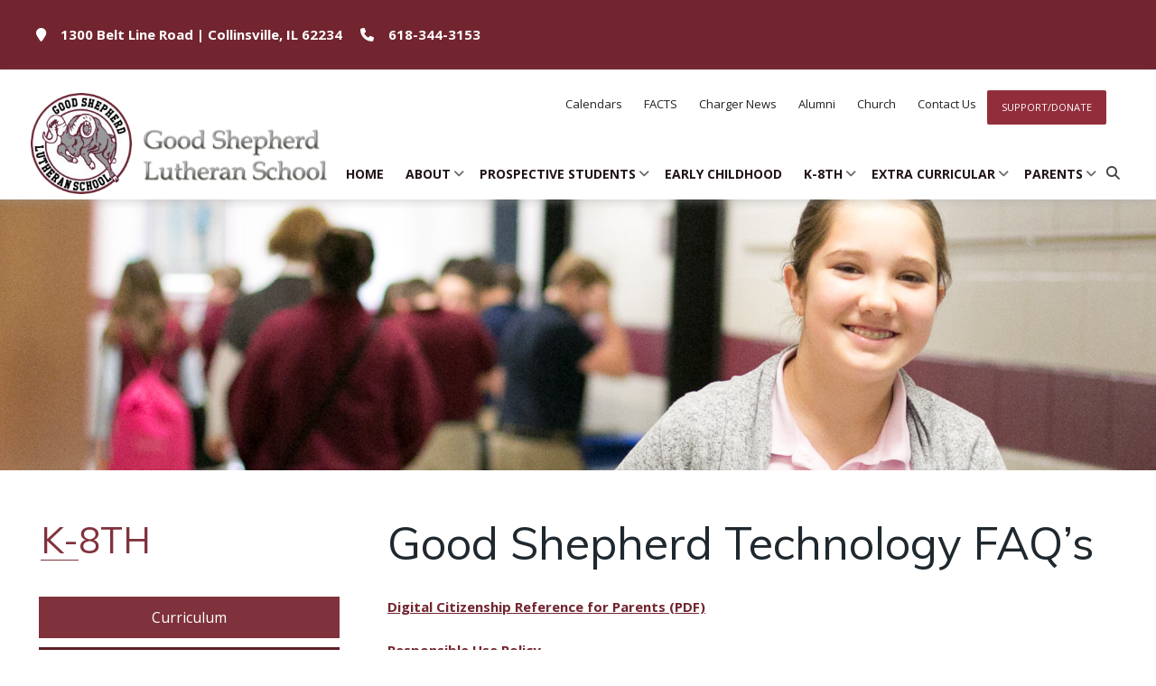

--- FILE ---
content_type: text/html; charset=UTF-8
request_url: https://www.gslcs.org/k-8th/technology-faq/
body_size: 24566
content:
<!DOCTYPE html>
<html lang="en-US">
<head>
<meta charset="UTF-8">
<meta name="viewport" content="width=device-width, initial-scale=1, maximum-scale=1" />
<meta charset="utf-8">
<meta name="format-detection" content="telephone=no">
<meta http-equiv="X-UA-Compatible" content="IE=edge">
<link rel="profile" href="https://gmpg.org/xfn/11">
<link rel="pingback" href="https://www.gslcs.org/xmlrpc.php">

<title>Good Shepherd Technology FAQ’s &#8211; Good Shepherd Lutheran School</title>
<meta name='robots' content='max-image-preview:large' />
<link rel='dns-prefetch' href='//fonts.googleapis.com' />
<link rel='dns-prefetch' href='//use.fontawesome.com' />
<link rel="alternate" type="application/rss+xml" title="Good Shepherd Lutheran School &raquo; Feed" href="https://www.gslcs.org/feed/" />
<link rel="alternate" type="application/rss+xml" title="Good Shepherd Lutheran School &raquo; Comments Feed" href="https://www.gslcs.org/comments/feed/" />
<link rel="alternate" type="application/rss+xml" title="Good Shepherd Lutheran School &raquo; Good Shepherd Technology FAQ’s Comments Feed" href="https://www.gslcs.org/k-8th/technology-faq/feed/" />
<link rel="alternate" title="oEmbed (JSON)" type="application/json+oembed" href="https://www.gslcs.org/wp-json/oembed/1.0/embed?url=https%3A%2F%2Fwww.gslcs.org%2Fk-8th%2Ftechnology-faq%2F" />
<link rel="alternate" title="oEmbed (XML)" type="text/xml+oembed" href="https://www.gslcs.org/wp-json/oembed/1.0/embed?url=https%3A%2F%2Fwww.gslcs.org%2Fk-8th%2Ftechnology-faq%2F&#038;format=xml" />
<style id='wp-img-auto-sizes-contain-inline-css' type='text/css'>
img:is([sizes=auto i],[sizes^="auto," i]){contain-intrinsic-size:3000px 1500px}
/*# sourceURL=wp-img-auto-sizes-contain-inline-css */
</style>
<link rel='stylesheet' id='jquery.bxslider-css' href='//www.gslcs.org/wp-content/plugins/testimonials-widget/includes/libraries/testimonials-widget/includes/libraries/bxslider-4/dist/jquery.bxslider.css?ver=40ed81de02f2127958258e503248b123' type='text/css' media='all' />
<link rel='stylesheet' id='Axl_Testimonials_Widget-css' href='//www.gslcs.org/wp-content/plugins/testimonials-widget/includes/libraries/testimonials-widget/assets/css/testimonials-widget.css?ver=40ed81de02f2127958258e503248b123' type='text/css' media='all' />
<link rel='stylesheet' id='Axl_Testimonials_Widget_Premium-css' href='//www.gslcs.org/wp-content/plugins/testimonials-widget/assets/css/testimonials-widget-premium.css?ver=40ed81de02f2127958258e503248b123' type='text/css' media='all' />
<link rel='stylesheet' id='testimonials-widget-premium-form-css' href='//www.gslcs.org/wp-content/plugins/testimonials-widget/assets/css/testimonials-widget-premium-form.css?ver=40ed81de02f2127958258e503248b123' type='text/css' media='all' />
<link rel='stylesheet' id='ayecode-ui-css' href='https://www.gslcs.org/wp-content/plugins/userswp/vendor/ayecode/wp-ayecode-ui/assets/css/ayecode-ui-compatibility.css?ver=0.2.42' type='text/css' media='all' />
<style id='ayecode-ui-inline-css' type='text/css'>
body.modal-open #wpadminbar{z-index:999}.embed-responsive-16by9 .fluid-width-video-wrapper{padding:0!important;position:initial}
/*# sourceURL=ayecode-ui-inline-css */
</style>
<style id='wp-emoji-styles-inline-css' type='text/css'>

	img.wp-smiley, img.emoji {
		display: inline !important;
		border: none !important;
		box-shadow: none !important;
		height: 1em !important;
		width: 1em !important;
		margin: 0 0.07em !important;
		vertical-align: -0.1em !important;
		background: none !important;
		padding: 0 !important;
	}
/*# sourceURL=wp-emoji-styles-inline-css */
</style>
<link rel='stylesheet' id='wp-block-library-css' href='https://www.gslcs.org/wp-includes/css/dist/block-library/style.min.css?ver=40ed81de02f2127958258e503248b123' type='text/css' media='all' />
<style id='global-styles-inline-css' type='text/css'>
:root{--wp--preset--aspect-ratio--square: 1;--wp--preset--aspect-ratio--4-3: 4/3;--wp--preset--aspect-ratio--3-4: 3/4;--wp--preset--aspect-ratio--3-2: 3/2;--wp--preset--aspect-ratio--2-3: 2/3;--wp--preset--aspect-ratio--16-9: 16/9;--wp--preset--aspect-ratio--9-16: 9/16;--wp--preset--color--black: #000000;--wp--preset--color--cyan-bluish-gray: #abb8c3;--wp--preset--color--white: #ffffff;--wp--preset--color--pale-pink: #f78da7;--wp--preset--color--vivid-red: #cf2e2e;--wp--preset--color--luminous-vivid-orange: #ff6900;--wp--preset--color--luminous-vivid-amber: #fcb900;--wp--preset--color--light-green-cyan: #7bdcb5;--wp--preset--color--vivid-green-cyan: #00d084;--wp--preset--color--pale-cyan-blue: #8ed1fc;--wp--preset--color--vivid-cyan-blue: #0693e3;--wp--preset--color--vivid-purple: #9b51e0;--wp--preset--gradient--vivid-cyan-blue-to-vivid-purple: linear-gradient(135deg,rgb(6,147,227) 0%,rgb(155,81,224) 100%);--wp--preset--gradient--light-green-cyan-to-vivid-green-cyan: linear-gradient(135deg,rgb(122,220,180) 0%,rgb(0,208,130) 100%);--wp--preset--gradient--luminous-vivid-amber-to-luminous-vivid-orange: linear-gradient(135deg,rgb(252,185,0) 0%,rgb(255,105,0) 100%);--wp--preset--gradient--luminous-vivid-orange-to-vivid-red: linear-gradient(135deg,rgb(255,105,0) 0%,rgb(207,46,46) 100%);--wp--preset--gradient--very-light-gray-to-cyan-bluish-gray: linear-gradient(135deg,rgb(238,238,238) 0%,rgb(169,184,195) 100%);--wp--preset--gradient--cool-to-warm-spectrum: linear-gradient(135deg,rgb(74,234,220) 0%,rgb(151,120,209) 20%,rgb(207,42,186) 40%,rgb(238,44,130) 60%,rgb(251,105,98) 80%,rgb(254,248,76) 100%);--wp--preset--gradient--blush-light-purple: linear-gradient(135deg,rgb(255,206,236) 0%,rgb(152,150,240) 100%);--wp--preset--gradient--blush-bordeaux: linear-gradient(135deg,rgb(254,205,165) 0%,rgb(254,45,45) 50%,rgb(107,0,62) 100%);--wp--preset--gradient--luminous-dusk: linear-gradient(135deg,rgb(255,203,112) 0%,rgb(199,81,192) 50%,rgb(65,88,208) 100%);--wp--preset--gradient--pale-ocean: linear-gradient(135deg,rgb(255,245,203) 0%,rgb(182,227,212) 50%,rgb(51,167,181) 100%);--wp--preset--gradient--electric-grass: linear-gradient(135deg,rgb(202,248,128) 0%,rgb(113,206,126) 100%);--wp--preset--gradient--midnight: linear-gradient(135deg,rgb(2,3,129) 0%,rgb(40,116,252) 100%);--wp--preset--font-size--small: 13px;--wp--preset--font-size--medium: 20px;--wp--preset--font-size--large: 36px;--wp--preset--font-size--x-large: 42px;--wp--preset--spacing--20: 0.44rem;--wp--preset--spacing--30: 0.67rem;--wp--preset--spacing--40: 1rem;--wp--preset--spacing--50: 1.5rem;--wp--preset--spacing--60: 2.25rem;--wp--preset--spacing--70: 3.38rem;--wp--preset--spacing--80: 5.06rem;--wp--preset--shadow--natural: 6px 6px 9px rgba(0, 0, 0, 0.2);--wp--preset--shadow--deep: 12px 12px 50px rgba(0, 0, 0, 0.4);--wp--preset--shadow--sharp: 6px 6px 0px rgba(0, 0, 0, 0.2);--wp--preset--shadow--outlined: 6px 6px 0px -3px rgb(255, 255, 255), 6px 6px rgb(0, 0, 0);--wp--preset--shadow--crisp: 6px 6px 0px rgb(0, 0, 0);}:where(.is-layout-flex){gap: 0.5em;}:where(.is-layout-grid){gap: 0.5em;}body .is-layout-flex{display: flex;}.is-layout-flex{flex-wrap: wrap;align-items: center;}.is-layout-flex > :is(*, div){margin: 0;}body .is-layout-grid{display: grid;}.is-layout-grid > :is(*, div){margin: 0;}:where(.wp-block-columns.is-layout-flex){gap: 2em;}:where(.wp-block-columns.is-layout-grid){gap: 2em;}:where(.wp-block-post-template.is-layout-flex){gap: 1.25em;}:where(.wp-block-post-template.is-layout-grid){gap: 1.25em;}.has-black-color{color: var(--wp--preset--color--black) !important;}.has-cyan-bluish-gray-color{color: var(--wp--preset--color--cyan-bluish-gray) !important;}.has-white-color{color: var(--wp--preset--color--white) !important;}.has-pale-pink-color{color: var(--wp--preset--color--pale-pink) !important;}.has-vivid-red-color{color: var(--wp--preset--color--vivid-red) !important;}.has-luminous-vivid-orange-color{color: var(--wp--preset--color--luminous-vivid-orange) !important;}.has-luminous-vivid-amber-color{color: var(--wp--preset--color--luminous-vivid-amber) !important;}.has-light-green-cyan-color{color: var(--wp--preset--color--light-green-cyan) !important;}.has-vivid-green-cyan-color{color: var(--wp--preset--color--vivid-green-cyan) !important;}.has-pale-cyan-blue-color{color: var(--wp--preset--color--pale-cyan-blue) !important;}.has-vivid-cyan-blue-color{color: var(--wp--preset--color--vivid-cyan-blue) !important;}.has-vivid-purple-color{color: var(--wp--preset--color--vivid-purple) !important;}.has-black-background-color{background-color: var(--wp--preset--color--black) !important;}.has-cyan-bluish-gray-background-color{background-color: var(--wp--preset--color--cyan-bluish-gray) !important;}.has-white-background-color{background-color: var(--wp--preset--color--white) !important;}.has-pale-pink-background-color{background-color: var(--wp--preset--color--pale-pink) !important;}.has-vivid-red-background-color{background-color: var(--wp--preset--color--vivid-red) !important;}.has-luminous-vivid-orange-background-color{background-color: var(--wp--preset--color--luminous-vivid-orange) !important;}.has-luminous-vivid-amber-background-color{background-color: var(--wp--preset--color--luminous-vivid-amber) !important;}.has-light-green-cyan-background-color{background-color: var(--wp--preset--color--light-green-cyan) !important;}.has-vivid-green-cyan-background-color{background-color: var(--wp--preset--color--vivid-green-cyan) !important;}.has-pale-cyan-blue-background-color{background-color: var(--wp--preset--color--pale-cyan-blue) !important;}.has-vivid-cyan-blue-background-color{background-color: var(--wp--preset--color--vivid-cyan-blue) !important;}.has-vivid-purple-background-color{background-color: var(--wp--preset--color--vivid-purple) !important;}.has-black-border-color{border-color: var(--wp--preset--color--black) !important;}.has-cyan-bluish-gray-border-color{border-color: var(--wp--preset--color--cyan-bluish-gray) !important;}.has-white-border-color{border-color: var(--wp--preset--color--white) !important;}.has-pale-pink-border-color{border-color: var(--wp--preset--color--pale-pink) !important;}.has-vivid-red-border-color{border-color: var(--wp--preset--color--vivid-red) !important;}.has-luminous-vivid-orange-border-color{border-color: var(--wp--preset--color--luminous-vivid-orange) !important;}.has-luminous-vivid-amber-border-color{border-color: var(--wp--preset--color--luminous-vivid-amber) !important;}.has-light-green-cyan-border-color{border-color: var(--wp--preset--color--light-green-cyan) !important;}.has-vivid-green-cyan-border-color{border-color: var(--wp--preset--color--vivid-green-cyan) !important;}.has-pale-cyan-blue-border-color{border-color: var(--wp--preset--color--pale-cyan-blue) !important;}.has-vivid-cyan-blue-border-color{border-color: var(--wp--preset--color--vivid-cyan-blue) !important;}.has-vivid-purple-border-color{border-color: var(--wp--preset--color--vivid-purple) !important;}.has-vivid-cyan-blue-to-vivid-purple-gradient-background{background: var(--wp--preset--gradient--vivid-cyan-blue-to-vivid-purple) !important;}.has-light-green-cyan-to-vivid-green-cyan-gradient-background{background: var(--wp--preset--gradient--light-green-cyan-to-vivid-green-cyan) !important;}.has-luminous-vivid-amber-to-luminous-vivid-orange-gradient-background{background: var(--wp--preset--gradient--luminous-vivid-amber-to-luminous-vivid-orange) !important;}.has-luminous-vivid-orange-to-vivid-red-gradient-background{background: var(--wp--preset--gradient--luminous-vivid-orange-to-vivid-red) !important;}.has-very-light-gray-to-cyan-bluish-gray-gradient-background{background: var(--wp--preset--gradient--very-light-gray-to-cyan-bluish-gray) !important;}.has-cool-to-warm-spectrum-gradient-background{background: var(--wp--preset--gradient--cool-to-warm-spectrum) !important;}.has-blush-light-purple-gradient-background{background: var(--wp--preset--gradient--blush-light-purple) !important;}.has-blush-bordeaux-gradient-background{background: var(--wp--preset--gradient--blush-bordeaux) !important;}.has-luminous-dusk-gradient-background{background: var(--wp--preset--gradient--luminous-dusk) !important;}.has-pale-ocean-gradient-background{background: var(--wp--preset--gradient--pale-ocean) !important;}.has-electric-grass-gradient-background{background: var(--wp--preset--gradient--electric-grass) !important;}.has-midnight-gradient-background{background: var(--wp--preset--gradient--midnight) !important;}.has-small-font-size{font-size: var(--wp--preset--font-size--small) !important;}.has-medium-font-size{font-size: var(--wp--preset--font-size--medium) !important;}.has-large-font-size{font-size: var(--wp--preset--font-size--large) !important;}.has-x-large-font-size{font-size: var(--wp--preset--font-size--x-large) !important;}
/*# sourceURL=global-styles-inline-css */
</style>

<style id='classic-theme-styles-inline-css' type='text/css'>
/*! This file is auto-generated */
.wp-block-button__link{color:#fff;background-color:#32373c;border-radius:9999px;box-shadow:none;text-decoration:none;padding:calc(.667em + 2px) calc(1.333em + 2px);font-size:1.125em}.wp-block-file__button{background:#32373c;color:#fff;text-decoration:none}
/*# sourceURL=/wp-includes/css/classic-themes.min.css */
</style>
<link rel='stylesheet' id='gallery-manager-css' href='https://www.gslcs.org/wp-content/plugins/fancy-gallery/assets/css/gallery-manager.css?ver=40ed81de02f2127958258e503248b123' type='text/css' media='all' />
<link rel='stylesheet' id='sow-button-base-css' href='https://www.gslcs.org/wp-content/plugins/so-widgets-bundle/widgets/button/css/style.css?ver=1.70.4' type='text/css' media='all' />
<link rel='stylesheet' id='sow-button-wire-a800b1ce6bae-css' href='https://www.gslcs.org/wp-content/uploads/siteorigin-widgets/sow-button-wire-a800b1ce6bae.css?ver=40ed81de02f2127958258e503248b123' type='text/css' media='all' />
<link rel='stylesheet' id='extp-google-fonts-css' href='//fonts.googleapis.com/css?family=Source+Sans+Pro&#038;ver=1.0.0' type='text/css' media='all' />
<link rel='stylesheet' id='gsls-google-fonts-css' href='https://fonts.googleapis.com/css?family=Muli%3A400%2C700%2C800%7COpen+Sans%3A400%2C400i%2C700%2C700i&#038;ver=6.9' type='text/css' media='all' />
<link rel='stylesheet' id='jquery-meanmenu-css' href='https://www.gslcs.org/wp-content/themes/education-care/assets/css/meanmenu.css?ver=2.0.8' type='text/css' media='all' />
<link rel='stylesheet' id='jquery-slick-css' href='https://www.gslcs.org/wp-content/themes/education-care/assets/css/slick.css?ver=1.6.0' type='text/css' media='all' />
<link rel='stylesheet' id='education-care-style-css' href='https://www.gslcs.org/wp-content/themes/goodshepherd/style.css?ver=40ed81de02f2127958258e503248b123' type='text/css' media='all' />
<link rel='stylesheet' id='font-awesome-css' href='https://use.fontawesome.com/releases/v6.7.2/css/all.css?wpfas=true' type='text/css' media='all' />
<link rel='stylesheet' id='education-care-fonts-css' href='//fonts.googleapis.com/css?family=Poppins%3A300%2C400%2C500%2C600%2C700&#038;subset=latin%2Clatin-ext&#038;ver=1.0.1' type='text/css' media='all' />
<link rel='stylesheet' id='jquery-lightgallery-css' href='https://www.gslcs.org/wp-content/themes/education-care/assets/css/lightgallery.min.css?ver=1.3.9' type='text/css' media='all' />
<link rel='stylesheet' id='extp-teampress-css' href='https://www.gslcs.org/wp-content/plugins/team-press/css/style.css?ver=40ed81de02f2127958258e503248b123' type='text/css' media='all' />
<link rel='stylesheet' id='extp-teampress-imghover-css' href='https://www.gslcs.org/wp-content/plugins/team-press/css/imghover-style.css?ver=40ed81de02f2127958258e503248b123' type='text/css' media='all' />
<link rel='stylesheet' id='extp-teampress-list-css' href='https://www.gslcs.org/wp-content/plugins/team-press/css/style-list.css?ver=40ed81de02f2127958258e503248b123' type='text/css' media='all' />
<link rel='stylesheet' id='extp-teampress-tablecss-css' href='https://www.gslcs.org/wp-content/plugins/team-press/css/style-table.css?ver=40ed81de02f2127958258e503248b123' type='text/css' media='all' />
<link rel='stylesheet' id='extp-teampress-expand-css' href='https://www.gslcs.org/wp-content/plugins/team-press/css/collapse.css?ver=40ed81de02f2127958258e503248b123' type='text/css' media='all' />
<link rel='stylesheet' id='extp-lightbox-css' href='https://www.gslcs.org/wp-content/plugins/team-press/css/glightbox.css?ver=40ed81de02f2127958258e503248b123' type='text/css' media='all' />
<link rel='stylesheet' id='extp-teampress-modal-css' href='https://www.gslcs.org/wp-content/plugins/team-press/css/modal.css?ver=40ed81de02f2127958258e503248b123' type='text/css' media='all' />
<link rel='stylesheet' id='extp-font-awesome-css' href='https://www.gslcs.org/wp-content/plugins/team-press/css/font-awesome/css/all.min.css?ver=40ed81de02f2127958258e503248b123' type='text/css' media='all' />
<!--n2css--><!--n2js--><script type="text/javascript" src="https://www.gslcs.org/wp-includes/js/jquery/jquery.min.js?ver=3.7.1" id="jquery-core-js"></script>
<script type="text/javascript" src="https://www.gslcs.org/wp-includes/js/jquery/jquery-migrate.min.js?ver=3.4.1" id="jquery-migrate-js"></script>
<script type="text/javascript" src="https://www.gslcs.org/wp-content/plugins/userswp/vendor/ayecode/wp-ayecode-ui/assets/js/select2.min.js?ver=4.0.11" id="select2-js"></script>
<script type="text/javascript" src="https://www.gslcs.org/wp-content/plugins/userswp/vendor/ayecode/wp-ayecode-ui/assets/js/bootstrap.bundle.min.js?ver=0.2.42" id="bootstrap-js-bundle-js"></script>
<script type="text/javascript" id="bootstrap-js-bundle-js-after">
/* <![CDATA[ */
function aui_init_greedy_nav(){jQuery('nav.greedy').each(function(i,obj){if(jQuery(this).hasClass("being-greedy")){return true}jQuery(this).addClass('navbar-expand');var $vlinks='';var $dDownClass='';if(jQuery(this).find('.navbar-nav').length){if(jQuery(this).find('.navbar-nav').hasClass("being-greedy")){return true}$vlinks=jQuery(this).find('.navbar-nav').addClass("being-greedy w-100").removeClass('overflow-hidden')}else if(jQuery(this).find('.nav').length){if(jQuery(this).find('.nav').hasClass("being-greedy")){return true}$vlinks=jQuery(this).find('.nav').addClass("being-greedy w-100").removeClass('overflow-hidden');$dDownClass=' mt-2 '}else{return false}jQuery($vlinks).append('<li class="nav-item list-unstyled ml-auto greedy-btn d-none dropdown ">'+'<a href="javascript:void(0)" data-toggle="dropdown" class="nav-link"><i class="fas fa-ellipsis-h"></i> <span class="greedy-count badge badge-dark badge-pill"></span></a>'+'<ul class="greedy-links dropdown-menu  dropdown-menu-right '+$dDownClass+'"></ul>'+'</li>');var $hlinks=jQuery(this).find('.greedy-links');var $btn=jQuery(this).find('.greedy-btn');var numOfItems=0;var totalSpace=0;var closingTime=1000;var breakWidths=[];$vlinks.children().outerWidth(function(i,w){totalSpace+=w;numOfItems+=1;breakWidths.push(totalSpace)});var availableSpace,numOfVisibleItems,requiredSpace,buttonSpace,timer;function check(){buttonSpace=$btn.width();availableSpace=$vlinks.width()-10;numOfVisibleItems=$vlinks.children().length;requiredSpace=breakWidths[numOfVisibleItems-1];if(numOfVisibleItems>1&&requiredSpace>availableSpace){$vlinks.children().last().prev().prependTo($hlinks);numOfVisibleItems-=1;check()}else if(availableSpace>breakWidths[numOfVisibleItems]){$hlinks.children().first().insertBefore($btn);numOfVisibleItems+=1;check()}jQuery($btn).find(".greedy-count").html(numOfItems-numOfVisibleItems);if(numOfVisibleItems===numOfItems){$btn.addClass('d-none')}else $btn.removeClass('d-none')}jQuery(window).on("resize",function(){check()});check()})}function aui_select2_locale(){var aui_select2_params={"i18n_select_state_text":"Select an option\u2026","i18n_no_matches":"No matches found","i18n_ajax_error":"Loading failed","i18n_input_too_short_1":"Please enter 1 or more characters","i18n_input_too_short_n":"Please enter %item% or more characters","i18n_input_too_long_1":"Please delete 1 character","i18n_input_too_long_n":"Please delete %item% characters","i18n_selection_too_long_1":"You can only select 1 item","i18n_selection_too_long_n":"You can only select %item% items","i18n_load_more":"Loading more results\u2026","i18n_searching":"Searching\u2026"};return{language:{errorLoading:function(){return aui_select2_params.i18n_searching},inputTooLong:function(args){var overChars=args.input.length-args.maximum;if(1===overChars){return aui_select2_params.i18n_input_too_long_1}return aui_select2_params.i18n_input_too_long_n.replace('%item%',overChars)},inputTooShort:function(args){var remainingChars=args.minimum-args.input.length;if(1===remainingChars){return aui_select2_params.i18n_input_too_short_1}return aui_select2_params.i18n_input_too_short_n.replace('%item%',remainingChars)},loadingMore:function(){return aui_select2_params.i18n_load_more},maximumSelected:function(args){if(args.maximum===1){return aui_select2_params.i18n_selection_too_long_1}return aui_select2_params.i18n_selection_too_long_n.replace('%item%',args.maximum)},noResults:function(){return aui_select2_params.i18n_no_matches},searching:function(){return aui_select2_params.i18n_searching}}}}function aui_init_select2(){var select2_args=jQuery.extend({},aui_select2_locale());jQuery("select.aui-select2").each(function(){if(!jQuery(this).hasClass("select2-hidden-accessible")){jQuery(this).select2(select2_args)}})}function aui_time_ago(selector){var aui_timeago_params={"prefix_ago":"","suffix_ago":" ago","prefix_after":"after ","suffix_after":"","seconds":"less than a minute","minute":"about a minute","minutes":"%d minutes","hour":"about an hour","hours":"about %d hours","day":"a day","days":"%d days","month":"about a month","months":"%d months","year":"about a year","years":"%d years"};var templates={prefix:aui_timeago_params.prefix_ago,suffix:aui_timeago_params.suffix_ago,seconds:aui_timeago_params.seconds,minute:aui_timeago_params.minute,minutes:aui_timeago_params.minutes,hour:aui_timeago_params.hour,hours:aui_timeago_params.hours,day:aui_timeago_params.day,days:aui_timeago_params.days,month:aui_timeago_params.month,months:aui_timeago_params.months,year:aui_timeago_params.year,years:aui_timeago_params.years};var template=function(t,n){return templates[t]&&templates[t].replace(/%d/i,Math.abs(Math.round(n)))};var timer=function(time){if(!time)return;time=time.replace(/\.\d+/,"");time=time.replace(/-/,"/").replace(/-/,"/");time=time.replace(/T/," ").replace(/Z/," UTC");time=time.replace(/([\+\-]\d\d)\:?(\d\d)/," $1$2");time=new Date(time*1000||time);var now=new Date();var seconds=((now.getTime()-time)*.001)>>0;var minutes=seconds/60;var hours=minutes/60;var days=hours/24;var years=days/365;return templates.prefix+(seconds<45&&template('seconds',seconds)||seconds<90&&template('minute',1)||minutes<45&&template('minutes',minutes)||minutes<90&&template('hour',1)||hours<24&&template('hours',hours)||hours<42&&template('day',1)||days<30&&template('days',days)||days<45&&template('month',1)||days<365&&template('months',days/30)||years<1.5&&template('year',1)||template('years',years))+templates.suffix};var elements=document.getElementsByClassName(selector);if(selector&&elements&&elements.length){for(var i in elements){var $el=elements[i];if(typeof $el==='object'){$el.innerHTML='<i class="far fa-clock"></i> '+timer($el.getAttribute('title')||$el.getAttribute('datetime'))}}}setTimeout(function(){aui_time_ago(selector)},60000)}function aui_init_tooltips(){jQuery('[data-toggle="tooltip"]').tooltip();jQuery('[data-toggle="popover"]').popover();jQuery('[data-toggle="popover-html"]').popover({html:true});jQuery('[data-toggle="popover"],[data-toggle="popover-html"]').on('inserted.bs.popover',function(){jQuery('body > .popover').wrapAll("<div class='bsui' />")})}$aui_doing_init_flatpickr=false;function aui_init_flatpickr(){if(typeof jQuery.fn.flatpickr==="function"&&!$aui_doing_init_flatpickr){$aui_doing_init_flatpickr=true;try{flatpickr.localize({weekdays:{shorthand:['Sun','Mon','Tue','Wed','Thu','Fri','Sat'],longhand:['Sun','Mon','Tue','Wed','Thu','Fri','Sat'],},months:{shorthand:['Jan','Feb','Mar','Apr','May','Jun','Jul','Aug','Sep','Oct','Nov','Dec'],longhand:['January','February','March','April','May','June','July','August','September','October','November','December'],},daysInMonth:[31,28,31,30,31,30,31,31,30,31,30,31],firstDayOfWeek:0,ordinal:function(nth){var s=nth%100;if(s>3&&s<21)return"th";switch(s%10){case 1:return"st";case 2:return"nd";case 3:return"rd";default:return"th"}},rangeSeparator:' to ',weekAbbreviation:'Wk',scrollTitle:'Scroll to increment',toggleTitle:'Click to toggle',amPM:['AM','PM'],yearAriaLabel:'Year',hourAriaLabel:'Hour',minuteAriaLabel:'Minute',time_24hr:false})}catch(err){console.log(err.message)}jQuery('input[data-aui-init="flatpickr"]:not(.flatpickr-input)').flatpickr()}$aui_doing_init_flatpickr=false}$aui_doing_init_iconpicker=false;function aui_init_iconpicker(){if(typeof jQuery.fn.iconpicker==="function"&&!$aui_doing_init_iconpicker){$aui_doing_init_iconpicker=true;jQuery('input[data-aui-init="iconpicker"]:not(.iconpicker-input)').iconpicker()}$aui_doing_init_iconpicker=false}function aui_modal_iframe($title,$url,$footer,$dismissible,$class,$dialog_class,$body_class,responsive){if(!$body_class){$body_class='p-0'}var wClass='text-center position-absolute w-100 text-dark overlay overlay-white p-0 m-0 d-none d-flex justify-content-center align-items-center';var $body="",sClass="w-100 p-0 m-0";if(responsive){$body+='<div class="embed-responsive embed-responsive-16by9">';wClass+=' h-100';sClass+=' embed-responsive-item'}else{wClass+=' vh-100';sClass+=' vh-100'}$body+='<div class="ac-preview-loading '+wClass+'" style="left:0;top:0"><div class="spinner-border" role="status"></div></div>';$body+='<iframe id="embedModal-iframe" class="'+sClass+'" src="" width="100%" height="100%" frameborder="0" allowtransparency="true"></iframe>';if(responsive){$body+='</div>'}$m=aui_modal($title,$body,$footer,$dismissible,$class,$dialog_class,$body_class);jQuery($m).on('shown.bs.modal',function(e){iFrame=jQuery('#embedModal-iframe');jQuery('.ac-preview-loading').addClass('d-flex');iFrame.attr({src:$url});iFrame.load(function(){jQuery('.ac-preview-loading').removeClass('d-flex')})});return $m}function aui_modal($title,$body,$footer,$dismissible,$class,$dialog_class,$body_class){if(!$class){$class=''}if(!$dialog_class){$dialog_class=''}if(!$body){$body='<div class="text-center"><div class="spinner-border" role="status"></div></div>'}jQuery('.aui-modal').modal('hide').modal('dispose').remove();jQuery('.modal-backdrop').remove();var $modal='';$modal+='<div class="modal aui-modal fade shadow bsui '+$class+'" tabindex="-1">'+'<div class="modal-dialog modal-dialog-centered '+$dialog_class+'">'+'<div class="modal-content border-0 shadow">';if($title){$modal+='<div class="modal-header">'+'<h5 class="modal-title">'+$title+'</h5>';if($dismissible){$modal+='<button type="button" class="close" data-dismiss="modal" aria-label="Close">'+'<span aria-hidden="true">&times;</span>'+'</button>'}$modal+='</div>'}$modal+='<div class="modal-body '+$body_class+'">'+$body+'</div>';if($footer){$modal+='<div class="modal-footer">'+$footer+'</div>'}$modal+='</div>'+'</div>'+'</div>';jQuery('body').append($modal);return jQuery('.aui-modal').modal('hide').modal({})}function aui_conditional_fields(form){jQuery(form).find(".aui-conditional-field").each(function(){var $element_require=jQuery(this).data('element-require');if($element_require){$element_require=$element_require.replace("&#039;","'");$element_require=$element_require.replace("&quot;",'"');if(aui_check_form_condition($element_require,form)){jQuery(this).removeClass('d-none')}else{jQuery(this).addClass('d-none')}}})}function aui_check_form_condition(condition,form){if(form){condition=condition.replace(/\(form\)/g,"('"+form+"')")}return new Function("return "+condition+";")()}jQuery.fn.aui_isOnScreen=function(){var win=jQuery(window);var viewport={top:win.scrollTop(),left:win.scrollLeft()};viewport.right=viewport.left+win.width();viewport.bottom=viewport.top+win.height();var bounds=this.offset();bounds.right=bounds.left+this.outerWidth();bounds.bottom=bounds.top+this.outerHeight();return(!(viewport.right<bounds.left||viewport.left>bounds.right||viewport.bottom<bounds.top||viewport.top>bounds.bottom))};function aui_carousel_maybe_show_multiple_items($carousel){var $items={};var $item_count=0;if(!jQuery($carousel).find('.carousel-inner-original').length){jQuery($carousel).append('<div class="carousel-inner-original d-none">'+jQuery($carousel).find('.carousel-inner').html()+'</div>')}jQuery($carousel).find('.carousel-inner-original .carousel-item').each(function(){$items[$item_count]=jQuery(this).html();$item_count++});if(!$item_count){return}if(jQuery(window).width()<=576){if(jQuery($carousel).find('.carousel-inner').hasClass('aui-multiple-items')&&jQuery($carousel).find('.carousel-inner-original').length){jQuery($carousel).find('.carousel-inner').removeClass('aui-multiple-items').html(jQuery($carousel).find('.carousel-inner-original').html());jQuery($carousel).find(".carousel-indicators li").removeClass("d-none")}}else{var $md_count=jQuery($carousel).data('limit_show');var $new_items='';var $new_items_count=0;var $new_item_count=0;var $closed=true;Object.keys($items).forEach(function(key,index){if(index!=0&&Number.isInteger(index/$md_count)){$new_items+='</div></div>';$closed=true}if(index==0||Number.isInteger(index/$md_count)){$active=index==0?'active':'';$new_items+='<div class="carousel-item '+$active+'"><div class="row m-0">';$closed=false;$new_items_count++;$new_item_count=0}$new_items+='<div class="col pr-1 pl-0">'+$items[index]+'</div>';$new_item_count++});if(!$closed){if($md_count-$new_item_count>0){$placeholder_count=$md_count-$new_item_count;while($placeholder_count>0){$new_items+='<div class="col pr-1 pl-0"></div>';$placeholder_count--}}$new_items+='</div></div>'}jQuery($carousel).find('.carousel-inner').addClass('aui-multiple-items').html($new_items);jQuery($carousel).find('.carousel-item.active img').each(function(){if(real_srcset=jQuery(this).attr("data-srcset")){if(!jQuery(this).attr("srcset"))jQuery(this).attr("srcset",real_srcset)}if(real_src=jQuery(this).attr("data-src")){if(!jQuery(this).attr("srcset"))jQuery(this).attr("src",real_src)}});$hide_count=$new_items_count-1;jQuery($carousel).find(".carousel-indicators li:gt("+$hide_count+")").addClass("d-none")}jQuery(window).trigger("aui_carousel_multiple")}function aui_init_carousel_multiple_items(){jQuery(window).on("resize",function(){jQuery('.carousel-multiple-items').each(function(){aui_carousel_maybe_show_multiple_items(this)})});jQuery('.carousel-multiple-items').each(function(){aui_carousel_maybe_show_multiple_items(this)})}function init_nav_sub_menus(){jQuery('.navbar-multi-sub-menus').each(function(i,obj){if(jQuery(this).hasClass("has-sub-sub-menus")){return true}jQuery(this).addClass('has-sub-sub-menus');jQuery(this).find('.dropdown-menu a.dropdown-toggle').on('click',function(e){var $el=jQuery(this);$el.toggleClass('active-dropdown');var $parent=jQuery(this).offsetParent(".dropdown-menu");if(!jQuery(this).next().hasClass('show')){jQuery(this).parents('.dropdown-menu').first().find('.show').removeClass("show")}var $subMenu=jQuery(this).next(".dropdown-menu");$subMenu.toggleClass('show');jQuery(this).parent("li").toggleClass('show');jQuery(this).parents('li.nav-item.dropdown.show').on('hidden.bs.dropdown',function(e){jQuery('.dropdown-menu .show').removeClass("show");$el.removeClass('active-dropdown')});if(!$parent.parent().hasClass('navbar-nav')){$el.next().addClass('position-relative border-top border-bottom')}return false})})}function aui_lightbox_embed($link,ele){ele.preventDefault();jQuery('.aui-carousel-modal').remove();var $modal='<div class="modal fade aui-carousel-modal bsui" tabindex="-1" role="dialog" aria-labelledby="aui-modal-title" aria-hidden="true"><div class="modal-dialog modal-dialog-centered modal-xl mw-100"><div class="modal-content bg-transparent border-0 shadow-none"><div class="modal-header"><h5 class="modal-title" id="aui-modal-title"></h5></div><div class="modal-body text-center"><i class="fas fa-circle-notch fa-spin fa-3x"></i></div></div></div></div>';jQuery('body').append($modal);jQuery('.aui-carousel-modal').modal({});jQuery('.aui-carousel-modal').on('hidden.bs.modal',function(e){jQuery("iframe").attr('src','')});$container=jQuery($link).closest('.aui-gallery');$clicked_href=jQuery($link).attr('href');$images=[];$container.find('.aui-lightbox-image').each(function(){var a=this;var href=jQuery(a).attr('href');if(href){$images.push(href)}});if($images.length){var $carousel='<div id="aui-embed-slider-modal" class="carousel slide" >';if($images.length>1){$i=0;$carousel+='<ol class="carousel-indicators position-fixed">';$container.find('.aui-lightbox-image').each(function(){$active=$clicked_href==jQuery(this).attr('href')?'active':'';$carousel+='<li data-target="#aui-embed-slider-modal" data-slide-to="'+$i+'" class="'+$active+'"></li>';$i++});$carousel+='</ol>'}$i=0;$carousel+='<div class="carousel-inner">';$container.find('.aui-lightbox-image').each(function(){var a=this;var href=jQuery(a).attr('href');$active=$clicked_href==jQuery(this).attr('href')?'active':'';$carousel+='<div class="carousel-item '+$active+'"><div>';var css_height=window.innerWidth>window.innerHeight?'90vh':'auto';var img=href?jQuery(a).find('img').clone().attr('src',href).attr('sizes','').removeClass().addClass('mx-auto d-block w-auto mw-100 rounded').css('max-height',css_height).get(0).outerHTML:jQuery(a).find('img').clone().removeClass().addClass('mx-auto d-block w-auto mw-100 rounded').css('max-height',css_height).get(0).outerHTML;$carousel+=img;if(jQuery(a).parent().find('.carousel-caption').length){$carousel+=jQuery(a).parent().find('.carousel-caption').clone().removeClass('sr-only').get(0).outerHTML}else if(jQuery(a).parent().find('.figure-caption').length){$carousel+=jQuery(a).parent().find('.figure-caption').clone().removeClass('sr-only').addClass('carousel-caption').get(0).outerHTML}$carousel+='</div></div>';$i++});$container.find('.aui-lightbox-iframe').each(function(){var a=this;$active=$clicked_href==jQuery(this).attr('href')?'active':'';$carousel+='<div class="carousel-item '+$active+'"><div class="modal-xl mx-auto embed-responsive embed-responsive-16by9">';var css_height=window.innerWidth>window.innerHeight?'95vh':'auto';var url=jQuery(a).attr('href');var iframe='<iframe class="embed-responsive-item" style="height:'+css_height+'" src="'+url+'?rel=0&amp;showinfo=0&amp;modestbranding=1&amp;autoplay=1" id="video" allow="autoplay"></iframe>';var img=iframe;$carousel+=img;$carousel+='</div></div>';$i++});$carousel+='</div>';if($images.length>1){$carousel+='<a class="carousel-control-prev" href="#aui-embed-slider-modal" role="button" data-slide="prev">';$carousel+='<span class="carousel-control-prev-icon" aria-hidden="true"></span>';$carousel+=' <a class="carousel-control-next" href="#aui-embed-slider-modal" role="button" data-slide="next">';$carousel+='<span class="carousel-control-next-icon" aria-hidden="true"></span>';$carousel+='</a>'}$carousel+='</div>';var $close='<button type="button" class="close text-white text-right position-fixed" style="font-size: 2.5em;right: 20px;top: 10px; z-index: 1055;" data-dismiss="modal" aria-label="Close"><span aria-hidden="true">&times;</span></button>';jQuery('.aui-carousel-modal .modal-content').html($carousel).prepend($close)}}function aui_init_lightbox_embed(){jQuery('.aui-lightbox-image, .aui-lightbox-iframe').off('click').on("click",function(ele){aui_lightbox_embed(this,ele)})}function aui_init_modal_iframe(){jQuery('.aui-has-embed, [data-aui-embed="iframe"]').each(function(e){if(!jQuery(this).hasClass('aui-modal-iframed')&&jQuery(this).data('embed-url')){jQuery(this).addClass('aui-modal-iframed');jQuery(this).on("click",function(e1){aui_modal_iframe('',jQuery(this).data('embed-url'),'',true,'','modal-lg','aui-modal-iframe p-0',true);return false})}})}$aui_doing_toast=false;function aui_toast($id,$type,$title,$title_small,$body,$time,$can_close){if($aui_doing_toast){setTimeout(function(){aui_toast($id,$type,$title,$title_small,$body,$time,$can_close)},500);return}$aui_doing_toast=true;if($can_close==null){$can_close=false}if($time==''||$time==null){$time=3000}if(document.getElementById($id)){jQuery('#'+$id).toast('show');setTimeout(function(){$aui_doing_toast=false},500);return}var uniqid=Date.now();if($id){uniqid=$id}$op="";$tClass='';$thClass='';$icon="";if($type=='success'){$op="opacity:.92;";$tClass='alert alert-success';$thClass='bg-transparent border-0 alert-success';$icon="<div class='h5 m-0 p-0'><i class='fas fa-check-circle mr-2'></i></div>"}else if($type=='error'||$type=='danger'){$op="opacity:.92;";$tClass='alert alert-danger';$thClass='bg-transparent border-0 alert-danger';$icon="<div class='h5 m-0 p-0'><i class='far fa-times-circle mr-2'></i></div>"}else if($type=='info'){$op="opacity:.92;";$tClass='alert alert-info';$thClass='bg-transparent border-0 alert-info';$icon="<div class='h5 m-0 p-0'><i class='fas fa-info-circle mr-2'></i></div>"}else if($type=='warning'){$op="opacity:.92;";$tClass='alert alert-warning';$thClass='bg-transparent border-0 alert-warning';$icon="<div class='h5 m-0 p-0'><i class='fas fa-exclamation-triangle mr-2'></i></div>"}if(!document.getElementById("aui-toasts")){jQuery('body').append('<div class="bsui" id="aui-toasts"><div class="position-fixed aui-toast-bottom-right pr-3 mb-1" style="z-index: 500000;right: 0;bottom: 0;'+$op+'"></div></div>')}$toast='<div id="'+uniqid+'" class="toast fade hide shadow hover-shadow '+$tClass+'" style="" role="alert" aria-live="assertive" aria-atomic="true" data-delay="'+$time+'">';if($type||$title||$title_small){$toast+='<div class="toast-header '+$thClass+'">';if($icon){$toast+=$icon}if($title){$toast+='<strong class="mr-auto">'+$title+'</strong>'}if($title_small){$toast+='<small>'+$title_small+'</small>'}if($can_close){$toast+='<button type="button" class="ml-2 mb-1 close" data-dismiss="toast" aria-label="Close"><span aria-hidden="true">×</span></button>'}$toast+='</div>'}if($body){$toast+='<div class="toast-body">'+$body+'</div>'}$toast+='</div>';jQuery('.aui-toast-bottom-right').prepend($toast);jQuery('#'+uniqid).toast('show');setTimeout(function(){$aui_doing_toast=false},500)}function aui_init_counters(){const animNum=(EL)=>{if(EL._isAnimated)return;EL._isAnimated=true;let end=EL.dataset.auiend;let start=EL.dataset.auistart;let duration=EL.dataset.auiduration?EL.dataset.auiduration:2000;let seperator=EL.dataset.auisep?EL.dataset.auisep:'';jQuery(EL).prop('Counter',start).animate({Counter:end},{duration:Math.abs(duration),easing:'swing',step:function(now){const text=seperator?(Math.ceil(now)).toLocaleString('en-US'):Math.ceil(now);const html=seperator?text.split(",").map(n=>`<span class="count">${n}</span>`).join(","):text;if(seperator&&seperator!=','){html.replace(',',seperator)}jQuery(this).html(html)}})};const inViewport=(entries,observer)=>{entries.forEach(entry=>{if(entry.isIntersecting)animNum(entry.target)})};jQuery("[data-auicounter]").each((i,EL)=>{const observer=new IntersectionObserver(inViewport);observer.observe(EL)})}function aui_init(){aui_init_counters();init_nav_sub_menus();aui_init_tooltips();aui_init_select2();aui_init_flatpickr();aui_init_iconpicker();aui_init_greedy_nav();aui_time_ago('timeago');aui_init_carousel_multiple_items();aui_init_lightbox_embed();aui_init_modal_iframe()}jQuery(window).on("load",function(){aui_init()});jQuery(function($){var ua=navigator.userAgent.toLowerCase();var isiOS=ua.match(/(iphone|ipod|ipad)/);if(isiOS){var pS=0;pM=parseFloat($('body').css('marginTop'));$(document).on('show.bs.modal',function(){pS=window.scrollY;$('body').css({marginTop:-pS,overflow:'hidden',position:'fixed',})}).on('hidden.bs.modal',function(){$('body').css({marginTop:pM,overflow:'visible',position:'inherit',});window.scrollTo(0,pS)})}});var aui_confirm=function(message,okButtonText,cancelButtonText,isDelete,large){okButtonText=okButtonText||'Yes';cancelButtonText=cancelButtonText||'Cancel';message=message||'Are you sure?';sizeClass=large?'':'modal-sm';btnClass=isDelete?'btn-danger':'btn-primary';deferred=jQuery.Deferred();var $body="";$body+="<h3 class='h4 py-3 text-center text-dark'>"+message+"</h3>";$body+="<div class='d-flex'>";$body+="<button class='btn btn-outline-secondary w-50 btn-round' data-dismiss='modal'  onclick='deferred.resolve(false);'>"+cancelButtonText+"</button>";$body+="<button class='btn "+btnClass+" ml-2 w-50 btn-round' data-dismiss='modal'  onclick='deferred.resolve(true);'>"+okButtonText+"</button>";$body+="</div>";$modal=aui_modal('',$body,'',false,'',sizeClass);return deferred.promise()};function aui_flip_color_scheme_on_scroll($value,$iframe){if(!$value)$value=window.scrollY;var navbar=$iframe?$iframe.querySelector('.color-scheme-flip-on-scroll'):document.querySelector('.color-scheme-flip-on-scroll');if(navbar==null)return;let cs_original=navbar.dataset.cso;let cs_scroll=navbar.dataset.css;if(!cs_scroll&&!cs_original){if(navbar.classList.contains('navbar-light')){cs_original='navbar-light';cs_scroll='navbar-dark'}else if(navbar.classList.contains('navbar-dark')){cs_original='navbar-dark';cs_scroll='navbar-light'}navbar.dataset.cso=cs_original;navbar.dataset.css=cs_scroll}if($value>0){navbar.classList.remove(cs_original);navbar.classList.add(cs_scroll)}else{navbar.classList.remove(cs_scroll);navbar.classList.add(cs_original)}}window.onscroll=function(){aui_set_data_scroll()};function aui_set_data_scroll(){document.documentElement.dataset.scroll=window.scrollY}aui_set_data_scroll();aui_flip_color_scheme_on_scroll();
//# sourceURL=bootstrap-js-bundle-js-after
/* ]]> */
</script>
<script type="text/javascript" src="https://www.gslcs.org/wp-content/plugins/sticky-menu-or-anything-on-scroll/assets/js/jq-sticky-anything.min.js?ver=2.1.1" id="stickyAnythingLib-js"></script>
<script type="text/javascript" id="userswp-js-extra">
/* <![CDATA[ */
var uwp_localize_data = {"uwp_more_char_limit":"100","uwp_more_text":"more","uwp_less_text":"less","error":"Something went wrong.","error_retry":"Something went wrong, please retry.","uwp_more_ellipses_text":"...","ajaxurl":"https://www.gslcs.org/wp-admin/admin-ajax.php","login_modal":"1","register_modal":"1","forgot_modal":"1","uwp_pass_strength":"0","uwp_strong_pass_msg":"Please enter valid strong password.","default_banner":"https://www.gslcs.org/wp-content/plugins/userswp/assets/images/banner.png","basicNonce":"81b3bc2ef5"};
//# sourceURL=userswp-js-extra
/* ]]> */
</script>
<script type="text/javascript" src="https://www.gslcs.org/wp-content/plugins/userswp/assets/js/users-wp.min.js?ver=1.2.53" id="userswp-js"></script>
<script type="text/javascript" src="https://www.gslcs.org/wp-content/plugins/team-press/js/teampress.min.js?ver=1.4.7" id="extp-teampress-js"></script>
<link rel="https://api.w.org/" href="https://www.gslcs.org/wp-json/" /><link rel="alternate" title="JSON" type="application/json" href="https://www.gslcs.org/wp-json/wp/v2/pages/727" /><link rel="EditURI" type="application/rsd+xml" title="RSD" href="https://www.gslcs.org/xmlrpc.php?rsd" />
<link rel="canonical" href="https://www.gslcs.org/k-8th/technology-faq/" />

		<!-- GA Google Analytics @ https://m0n.co/ga -->
		<script async src="https://www.googletagmanager.com/gtag/js?id=UA-38493394-1"></script>
		<script>
			window.dataLayer = window.dataLayer || [];
			function gtag(){dataLayer.push(arguments);}
			gtag('js', new Date());
			gtag('config', 'UA-38493394-1');
		</script>

	<script type="text/javascript">
           var ajaxurl = "https://www.gslcs.org/wp-admin/admin-ajax.php";
         </script><link rel="pingback" href="https://www.gslcs.org/xmlrpc.php"><meta name="generator" content="WP Super Duper v1.2.30" data-sd-source="userswp" /><meta name="generator" content="WP Font Awesome Settings v1.1.10" data-ac-source="userswp" /><style type="text/css">    .ex-tplist span.search-btsm .tp-search-submit,
    .extp-pagination .page-navi .page-numbers.current,
    .ex-loadmore .loadmore-exbt span:not(.load-text),
    .ex-social-account li a:hover,
    .ex-tplist.style-3 .tpstyle-3 .tpstyle-3-rib,
    .tpstyle-3 .ex-social-account li a,
    figure.tpstyle-7,
    .tpstyle-8 .tpstyle-8-position,
    .tpstyle-9 .ex-social-account,
    figure.tpstyle-17 p:after,
    figure.tpstyle-17 .ex-social-account,
    figure.tpstyle-19,
    .ex-table-1 th,
    .ex-table-1 th,
    figure.tpstyle-img-1 .ex-social-account li a:hover,
    figure.tpstyle-img-7 .ex-social-account li a:hover,
    figure.tpstyle-20-blue h3, figure.tpstyle-20-blue:before, figure.tpstyle-20-blue:after,
    figure.tpstyle-img-5 h5, figure.tpstyle-img-6 h5,
    figure.tpstyle-img-9 h3,
    .ex-tplist .extsc-hidden .ex-social-account li a:hover,
    .extp-mdbutton > div:hover,
    .exteam-lb .ex-social-account li a:hover,
    .extp-back-to-list a,
    .ex-loadmore .loadmore-exbt:hover{background:#712a32;}
    .etp-alphab ul li a.current,
    .ex-tplist .exp-expand .exp-expand-des h3 a,
    .tpstyle-11 h3 span,
    figure.tpstyle-19 h5,
    .ex-tplist .tpstyle-list-3 h5,
    .ex-tplist .tpstyle-img-10 h5, .ex-tplist .tpstyle-img-3 h5, .ex-tplist .tpstyle-img-2 h5,.ex-tplist .tpstyle-img-7 h3,
    figure.tpstyle-img-8 > i,
    .exteam-lb .gslide-description.description-right h3 a,
    .ex-tplist .extsc-hidden .exp-modal-info h3 a,
    .extp-member-single .member-info h3,
    .ex-loadmore .loadmore-exbt,
    .extp-readmore a,
        .ex-tplist:not(.style-3):not(.style-7):not(.style-11):not(.style-17):not(.style-19):not(.style-20):not(.style-img-2):not(.style-img-3):not(.style-img-4):not(.style-img-5):not(.style-img-6):not(.style-img-7):not(.style-img-9):not(.style-img-10):not(.list-style-3) h3 a{ color:#712a32;}
    .etp-alphab ul li a.current,
    .ex-loadmore .loadmore-exbt,
    .tpstyle-4 .tpstyle-4-image,
    figure.tpstyle-17 p:after,
    figure.tpstyle-19 .tpstyle-19-image,
    .tpstyle-list-3,
    .ex-table-2,
    .tpstyle-img-4 h3 a,
    .ex-tplist .extsc-hidden .ex-social-account li a:hover,
    .extp-mdbutton > div:hover,
    .exteam-lb .ex-social-account li a:hover,
    .extp-readmore a,
    .ex-tplist span.search-btsm .tp-search-submit, .extp-pagination .page-navi .page-numbers.current{ border-color:#712a32}
    figure.tpstyle-19 .tpstyle-19-image:before{  border-top-color:#712a32}
    .tpstyle-9 .tpstyle-9-position{background:rgba(113,42,50,.7)}
    .extp-loadicon, .extp-loadicon::before, .extp-loadicon::after{  border-left-color:#712a32}
    	.tpstyle-1, .tpstyle-3, .tpstyle-8, .tpstyle-9, .tpstyle-10, .tpstyle-11, .tpstyle-18,
    .tpstyle-2 figcaption, .tpstyle-4 figcaption, .tpstyle-5 figcaption, .tpstyle-6 figcaption,
    figure.tpstyle-7, figure.tpstyle-17,
	.ex-table-1 p, .tpstyle-13 p,
    figure.tpstyle-14 p, figure.tpstyle-15 p, figure.tpstyle-16 p, figure.tpstyle-19 .tpstyle-19-image p,
    figure.tpstyle-20 p,
    .tpstyle-img-1, .tpstyle-img-2, .tpstyle-img-3, .tpstyle-img-4,
    figure.tpstyle-img-5, figure.tpstyle-img-6,
    figure.tpstyle-img-8 h3, figure.tpstyle-img-8 p,
    .tpstyle-img-10 p,
    .tpitem-list,
    .exteam-lb,
    .exp-expand,
    .extp-member-single .member-desc,
    .ex-tplist .exp-expand p,
    .ex-tplist figcaption p,
    .ex-tplist{color: #000000;}
    	.ex-tplist h3 a,
    .ex-tplist .extsc-hidden .exp-modal-info h3 a,
    .extp-member-single .member-info h3,
    .exteam-lb .gslide-description.description-right h3{
        font-family: "", sans-serif;
    }
		.ex-tplist:not(.style-3):not(.style-7):not(.style-11):not(.style-17):not(.style-19):not(.style-20):not(.style-img-2):not(.style-img-3):not(.style-img-4):not(.style-img-5):not(.style-img-6):not(.style-img-7):not(.style-img-9):not(.style-img-10):not(.list-style-3) h3 a,
    .exteam-lb .gslide-description.description-right h3 a,
    .extp-member-single .member-info h3,
    .ex-tplist h3 a,
    .ex-tplist .extsc-hidden .exp-modal-info h3 a,
    .ex-tplist .exp-expand .exp-expand-des h3 a{color: #72252f;}
    	.ex-tplist .exp-expand .exp-expand-meta h5,
    .ex-tplist .extsc-hidden .exp-modal-info h5,
    .exteam-lb .gslide-description.description-right h5,
    .extp-member-single .mb-meta,
    .ex-tplist h5{
        font-family: "", sans-serif;
    }
	.ex_team-template-default.single.single-ex_team #featured-img-section {
    display: none;
}
.ex-tplist a, .ex-tplist h3 a {
    text-decoration: none !important;
}
ul.extp-top-cat li a:hover {
    color: #fff !important;
}
.member-desc p {
    color: #000;
}
@media screen and (min-width: 1080px) {
.tpstyle-10 img {
    width: 100%;
    height: 250px;
    object-fit: cover;
}
}
.tpstyle-10 h3 {
    font-weight: 600;
    font-size: 16px;
}
.extp-readmore a, .extp-readmore a:hover {
    background: #72252f;
    color: #fff;
    border-color: #72252f;
}
.style-10  .ex-social-account {
    display: none !important;
}
.ex-tplist .extp-child_cat .extp-top-cat > li:hover ul li.extp-child-active, .ex-tplist .extp-child_cat .extp-top-cat li.extp-child-active {
    color: #fff !important;
    background: #72252f;
}
.ex-tplist .extp-child_cat .extp-top-cat>li {
    border: 1px solid #141414;
    background: #141414;
    color: #fff !important;
}
.ex-tplist .extp-child_cat .extp-top-cat>li:hover {
    background: #72252f;
}</style>		<style type="text/css" id="wp-custom-css">
			.home #primary, .home #sidebar-primary {
    margin-top: -15px;
}
.featured-thumb {
    max-height: 300px;
		margin: 0;
}
.page-id-8654 #featured-img-section, .page-id-7297 #featured-img-section {
    display: none;
}
.featured-thumb img {
    height: 300px;
    object-fit: cover;
}
.mfp-wrap {
	top: 40px !important;
	z-index: 10000 !important
}
.sow-features-feature-content h5 a {
    color: #fff !important;
    font-weight: 900 !important;
}
#popup1, #popup2 {
	min-width: 63vw !important;
}
.d-none {
    display: none!important;
}
.page-id-9227 #sidebarnav {
	display: none
}

@media screen and (min-width: 835px) {
.mobileonly {
	display: none !important;
}
}
@media screen and (max-width: 768px) {
.n2-ss-slide.n2-ow.n2-ss-slide-3 {
    height: 60vh!important;
    background: #72252f;
}
.featured-thumb img {
    height: 200px;
}
}		</style>
			<script async src='https://tag.simpli.fi/sifitag/1f0e8480-43d8-0139-a6ff-06a60fe5fe77'></script>
<link rel='stylesheet' id='siteorigin-panels-front-css' href='https://www.gslcs.org/wp-content/plugins/siteorigin-panels/css/front-flex.min.css?ver=2.33.5' type='text/css' media='all' />
<link rel='stylesheet' id='sow-button-wire-683a913b913a-css' href='https://www.gslcs.org/wp-content/uploads/siteorigin-widgets/sow-button-wire-683a913b913a.css?ver=40ed81de02f2127958258e503248b123' type='text/css' media='all' />
<link rel='stylesheet' id='su-icons-css' href='https://www.gslcs.org/wp-content/plugins/shortcodes-ultimate/includes/css/icons.css?ver=1.1.5' type='text/css' media='all' />
<link rel='stylesheet' id='su-shortcodes-css' href='https://www.gslcs.org/wp-content/plugins/shortcodes-ultimate/includes/css/shortcodes.css?ver=7.4.8' type='text/css' media='all' />
</head>

<body data-rsssl=1 class="wp-singular page-template-default page page-id-727 page-child parent-pageid-24 wp-custom-logo wp-theme-education-care wp-child-theme-goodshepherd group-blog inner global-layout-left-sidebar slider-inactive">
<div id="page" class="site">

	<header id="masthead" class="site-header" role="banner">
		<div class="top-header">
		    <div class="container">
		        <div class="top-header-content">
		              <div class="top-info-left left">
		                  
		                  	
		                  		<div class="top-contact-info">

			                  					                  			<span class="address"><i class="fa fa-map-marker" aria-hidden="true"></i> 1300 Belt Line Road | Collinsville, IL 62234</span>
			                  		
			                  		
			                  					                  			<span class="phone"><i class="fa fa-phone" aria-hidden="true"></i> 618-344-3153</span>
			                  											
			                  	</div><!-- .top-contact-info -->
	<!--<span class="coform"><a href="https://docs.google.com/forms/d/e/1FAIpQLScmnYl7mZXJO3SFpTcEfgCBL2DX2MLzn3nXTGADmKJFHJUCYg/viewform" target="_blank">Daily Health Screening</a></span>-->
		                  	
		                  
		              </div><!-- .top-info-left -->

		              <div class="top-info-right right">
		              	
		              	
		              				                  
		              </div><!-- .top-info-right -->
		        </div><!-- .top-header-content -->   
		    </div>
		</div><!-- .top-header -->
		
		<div id="topmost-nav-wrapper">
			                  <div id="topmost-nav" class="clear-fix">
		                    	<nav id="topmost-navigation" class="top-navigation" role="navigation">
									<div class="wrap-menu-content">
										<div class="menu-topmost-submenu-container"><ul id="top-menu" class="menu"><li id="menu-item-6832" class="menu-item menu-item-type-post_type menu-item-object-page menu-item-6832"><a href="https://www.gslcs.org/calendars/">Calendars</a></li>
<li id="menu-item-7883" class="menu-item menu-item-type-custom menu-item-object-custom menu-item-7883"><a target="_blank" href="https://logins2.renweb.com/logins/ParentsWeb-Login.aspx">FACTS</a></li>
<li id="menu-item-6835" class="menu-item menu-item-type-post_type menu-item-object-page menu-item-6835"><a href="https://www.gslcs.org/news-information/charger-news/">Charger News</a></li>
<li id="menu-item-6836" class="menu-item menu-item-type-post_type menu-item-object-page menu-item-6836"><a href="https://www.gslcs.org/alumni/">Alumni</a></li>
<li id="menu-item-6837" class="menu-item menu-item-type-custom menu-item-object-custom menu-item-6837"><a target="_blank" href="http://gslcs.360unite.com/home">Church</a></li>
<li id="menu-item-6838" class="menu-item menu-item-type-custom menu-item-object-custom menu-item-6838"><a href="https://www.gslcs.org/contact-us/">Contact Us</a></li>
<li id="menu-item-9030" class="menu-item menu-item-type-post_type menu-item-object-page menu-item-9030"><a href="https://www.gslcs.org/ways-to-give/">SUPPORT/DONATE</a></li>
</ul></div>									</div><!-- .menu-content -->
		                      	</nav><!-- #site-navigation -->
		                	</div><!-- #main-nav -->
		</div><!-- #topmost-nav-wrapper -->

		<div class="bottom-header">
		    <div class="container">
		        <div class="site-main-header">
		               <div class="site-branding">
		                  	<a href="https://www.gslcs.org/" class="custom-logo-link" rel="home"><img width="160" height="160" src="https://www.gslcs.org/wp-content/uploads/2018/04/gsls_logo.png" class="custom-logo" alt="Good Shepherd Lutheran School" decoding="async" srcset="https://www.gslcs.org/wp-content/uploads/2018/04/gsls_logo.png 160w, https://www.gslcs.org/wp-content/uploads/2018/04/gsls_logo-150x150.png 150w, https://www.gslcs.org/wp-content/uploads/2018/04/gsls_logo-90x90.png 90w" sizes="(max-width: 160px) 100vw, 160px" /></a>		               </div>
		               <!-- .site-branding -->

		                <div class="main-navigation-wrapper">
		                   <div id="main-nav" class="clear-fix">
		                    	<nav id="site-navigation" class="main-navigation" role="navigation">
									<div class="wrap-menu-content">
										<div class="menu-main-navigation-menu-container"><ul id="primary-menu" class="menu"><li id="menu-item-10219" class="menu-item menu-item-type-post_type menu-item-object-page menu-item-home menu-item-10219"><a href="https://www.gslcs.org/">Home</a></li>
<li id="menu-item-502" class="menu-item menu-item-type-custom menu-item-object-custom menu-item-has-children menu-item-502"><a href="#" title="parent">About</a>
<ul class="sub-menu">
	<li id="menu-item-494" class="menu-item menu-item-type-post_type menu-item-object-page menu-item-494"><a href="https://www.gslcs.org/about/about-good-shepherd/">About Good Shepherd</a></li>
	<li id="menu-item-129" class="menu-item menu-item-type-post_type menu-item-object-page menu-item-129"><a href="https://www.gslcs.org/about/school-history/">School History</a></li>
	<li id="menu-item-271" class="menu-item menu-item-type-post_type menu-item-object-page menu-item-271"><a href="https://www.gslcs.org/about/covenant-of-respect/">Covenant of Respect</a></li>
	<li id="menu-item-82" class="menu-item menu-item-type-post_type menu-item-object-page menu-item-82"><a href="https://www.gslcs.org/about/chapel/">Chapel</a></li>
	<li id="menu-item-272" class="menu-item menu-item-type-post_type menu-item-object-page menu-item-272"><a href="https://www.gslcs.org/about/demographics/">Demographics</a></li>
	<li id="menu-item-83" class="menu-item menu-item-type-post_type menu-item-object-page menu-item-83"><a href="https://www.gslcs.org/about/faculty/">Faculty</a></li>
	<li id="menu-item-84" class="menu-item menu-item-type-post_type menu-item-object-page menu-item-84"><a href="https://www.gslcs.org/about/principal/">From the Principal</a></li>
	<li id="menu-item-275" class="menu-item menu-item-type-post_type menu-item-object-page menu-item-275"><a href="https://www.gslcs.org/about/school-video/">School Video</a></li>
	<li id="menu-item-1627" class="menu-item menu-item-type-post_type menu-item-object-page menu-item-1627"><a href="https://www.gslcs.org/about/virtual-tour/">Virtual Tour</a></li>
</ul>
</li>
<li id="menu-item-503" class="menu-item menu-item-type-custom menu-item-object-custom current-menu-ancestor current-menu-parent menu-item-has-children menu-item-503"><a href="#">Prospective Students</a>
<ul class="sub-menu">
	<li id="menu-item-999" class="menu-item menu-item-type-post_type menu-item-object-page menu-item-999"><a href="https://www.gslcs.org/prospective-students/why-attend/">Top 10 Reasons to Attend</a></li>
	<li id="menu-item-123" class="menu-item menu-item-type-post_type menu-item-object-page menu-item-123"><a href="https://www.gslcs.org/prospective-students/admission-process/">Admissions Process</a></li>
	<li id="menu-item-1490" class="menu-item menu-item-type-post_type menu-item-object-page menu-item-1490"><a href="https://www.gslcs.org/parents/student-assistance/">Student Assistance</a></li>
	<li id="menu-item-724" class="menu-item menu-item-type-post_type menu-item-object-page menu-item-724"><a href="https://www.gslcs.org/prospective-students/standardized-dress/">Standardized Dress</a></li>
	<li id="menu-item-730" class="menu-item menu-item-type-post_type menu-item-object-page current-menu-item page_item page-item-727 current_page_item menu-item-730"><a href="https://www.gslcs.org/k-8th/technology-faq/" aria-current="page">Technology FAQ</a></li>
	<li id="menu-item-411" class="menu-item menu-item-type-post_type menu-item-object-page menu-item-411"><a href="https://www.gslcs.org/prospective-students/faqs/">FAQ</a></li>
	<li id="menu-item-5505" class="menu-item menu-item-type-post_type menu-item-object-page menu-item-5505"><a href="https://www.gslcs.org/prospective-students/school-testimonials/">Testimonials</a></li>
	<li id="menu-item-407" class="menu-item menu-item-type-post_type menu-item-object-page menu-item-407"><a href="https://www.gslcs.org/about/virtual-tour/">Virtual Tour</a></li>
	<li id="menu-item-125" class="menu-item menu-item-type-post_type menu-item-object-page menu-item-125"><a href="https://www.gslcs.org/prospective-students/schedule-a-tour/">Schedule a Tour</a></li>
</ul>
</li>
<li id="menu-item-4650" class="menu-item menu-item-type-post_type menu-item-object-page menu-item-4650"><a href="https://www.gslcs.org/early-childhood/">Early Childhood</a></li>
<li id="menu-item-505" class="menu-item menu-item-type-custom menu-item-object-custom current-menu-ancestor current-menu-parent menu-item-has-children menu-item-505"><a href="#">K-8th</a>
<ul class="sub-menu">
	<li id="menu-item-111" class="menu-item menu-item-type-post_type menu-item-object-page menu-item-has-children menu-item-111"><a href="https://www.gslcs.org/k-8th/curriculum/">Curriculum</a>
	<ul class="sub-menu">
		<li id="menu-item-113" class="menu-item menu-item-type-post_type menu-item-object-page menu-item-113"><a href="https://www.gslcs.org/k-8th/curriculum/learning-by-heart/">Learning by Heart</a></li>
		<li id="menu-item-108" class="menu-item menu-item-type-post_type menu-item-object-page menu-item-108"><a href="https://www.gslcs.org/k-8th/curriculum/mathletics/">MobyMax</a></li>
		<li id="menu-item-114" class="menu-item menu-item-type-post_type menu-item-object-page menu-item-114"><a href="https://www.gslcs.org/k-8th/curriculum/reading-counts/">Reading Counts</a></li>
		<li id="menu-item-112" class="menu-item menu-item-type-post_type menu-item-object-page menu-item-112"><a href="https://www.gslcs.org/k-8th/curriculum/foreign-language/">Language Classes</a></li>
		<li id="menu-item-801" class="menu-item menu-item-type-post_type menu-item-object-page menu-item-801"><a href="https://www.gslcs.org/k-8th/curriculum/outdoor-ed/">Outdoor Ed</a></li>
	</ul>
</li>
	<li id="menu-item-731" class="menu-item menu-item-type-post_type menu-item-object-page current-menu-item page_item page-item-727 current_page_item menu-item-731"><a href="https://www.gslcs.org/k-8th/technology-faq/" aria-current="page">Technology FAQ</a></li>
	<li id="menu-item-107" class="menu-item menu-item-type-post_type menu-item-object-page menu-item-107"><a href="https://www.gslcs.org/k-8th/academic-teams/">Academic Teams</a></li>
	<li id="menu-item-807" class="menu-item menu-item-type-post_type menu-item-object-page menu-item-807"><a href="https://www.gslcs.org/k-8th/national-jr-honor-society/">National Jr. Honor Society</a></li>
	<li id="menu-item-3416" class="menu-item menu-item-type-post_type menu-item-object-page menu-item-3416"><a href="https://www.gslcs.org/k-8th/summer-camp/">Summer Fun</a></li>
	<li id="menu-item-109" class="menu-item menu-item-type-post_type menu-item-object-page menu-item-109"><a href="https://www.gslcs.org/k-8th/beforeafter-care/">Before/After Care</a></li>
	<li id="menu-item-1493" class="menu-item menu-item-type-custom menu-item-object-custom menu-item-1493"><a href="https://www.gslcs.org/k-8th/k-8-photo-gallery/">Photo Gallery</a></li>
</ul>
</li>
<li id="menu-item-506" class="menu-item menu-item-type-custom menu-item-object-custom menu-item-has-children menu-item-506"><a href="#">Extra Curricular</a>
<ul class="sub-menu">
	<li id="menu-item-93" class="menu-item menu-item-type-post_type menu-item-object-page menu-item-has-children menu-item-93"><a href="https://www.gslcs.org/extra-curricular/athletics/">Athletics</a>
	<ul class="sub-menu">
		<li id="menu-item-488" class="menu-item menu-item-type-post_type menu-item-object-page menu-item-488"><a href="https://www.gslcs.org/extra-curricular/athletics/athletics/">Athletic Calendar</a></li>
		<li id="menu-item-101" class="menu-item menu-item-type-post_type menu-item-object-page menu-item-101"><a href="https://www.gslcs.org/extra-curricular/athletics/maps-to-schools/">Maps to Schools</a></li>
		<li id="menu-item-818" class="menu-item menu-item-type-custom menu-item-object-custom menu-item-818"><a target="_blank" href="https://www.gslcs.org/wp-content/uploads/2025/07/Athletic-Handbook-7-25.pdf">Handbook (PDF)</a></li>
		<li id="menu-item-3595" class="menu-item menu-item-type-post_type menu-item-object-page menu-item-3595"><a href="https://www.gslcs.org/extra-curricular/athletics/good-shepherd-track-meet/">Good Shepherd Track Meet</a></li>
		<li id="menu-item-3593" class="menu-item menu-item-type-post_type menu-item-object-page menu-item-3593"><a href="https://www.gslcs.org/extra-curricular/athletics/volleyball/">Volleyball Tournament</a></li>
		<li id="menu-item-3594" class="menu-item menu-item-type-post_type menu-item-object-page menu-item-3594"><a href="https://www.gslcs.org/extra-curricular/athletics/basketball/">Basketball Tournament</a></li>
		<li id="menu-item-1494" class="menu-item menu-item-type-custom menu-item-object-custom menu-item-1494"><a href="https://www.gslcs.org/extra-curricular/athletics/athletics-photo-gallery/">Photo Gallery</a></li>
		<li id="menu-item-7667" class="menu-item menu-item-type-post_type menu-item-object-page menu-item-7667"><a href="https://www.gslcs.org/extra-curricular/athletics/athletics-volunteering/">Athletics Volunteering</a></li>
	</ul>
</li>
	<li id="menu-item-103" class="menu-item menu-item-type-post_type menu-item-object-page menu-item-103"><a href="https://www.gslcs.org/extra-curricular/band/">Band</a></li>
	<li id="menu-item-105" class="menu-item menu-item-type-post_type menu-item-object-page menu-item-105"><a href="https://www.gslcs.org/extra-curricular/choirs/">Choirs</a></li>
	<li id="menu-item-92" class="menu-item menu-item-type-post_type menu-item-object-page menu-item-92"><a href="https://www.gslcs.org/extra-curricular/activities/">School Clubs / Activities</a></li>
	<li id="menu-item-4682" class="menu-item menu-item-type-post_type menu-item-object-page menu-item-4682"><a href="https://www.gslcs.org/extra-curricular/robotics/">Robotics</a></li>
	<li id="menu-item-4717" class="menu-item menu-item-type-post_type menu-item-object-page menu-item-4717"><a href="https://www.gslcs.org/extra-curricular/steam/">STEAM</a></li>
</ul>
</li>
<li id="menu-item-507" class="menu-item menu-item-type-custom menu-item-object-custom menu-item-has-children menu-item-507"><a href="#">Parents</a>
<ul class="sub-menu">
	<li id="menu-item-6952" class="menu-item menu-item-type-post_type menu-item-object-page menu-item-6952"><a href="https://www.gslcs.org/parents/forms/">Handbook, Forms, &amp; Lists</a></li>
	<li id="menu-item-408" class="menu-item menu-item-type-post_type menu-item-object-page menu-item-408"><a href="https://www.gslcs.org/parents/facts/">FACTS</a></li>
	<li id="menu-item-7304" class="menu-item menu-item-type-post_type menu-item-object-page menu-item-7304"><a href="https://www.gslcs.org/parents/enrollment-faqs/">Enrollment FAQs</a></li>
	<li id="menu-item-119" class="menu-item menu-item-type-post_type menu-item-object-page menu-item-119"><a href="https://www.gslcs.org/parents/health-forms/">Health Forms</a></li>
	<li id="menu-item-120" class="menu-item menu-item-type-post_type menu-item-object-page menu-item-has-children menu-item-120"><a href="https://www.gslcs.org/parents/policies/">Policies</a>
	<ul class="sub-menu">
		<li id="menu-item-1667" class="menu-item menu-item-type-custom menu-item-object-custom menu-item-1667"><a target="_blank" href="https://www.gslcs.org/wp-content/uploads/2012/09/GSWellnessPolicy9-5-06_21.pdf">Wellness Form</a></li>
		<li id="menu-item-1668" class="menu-item menu-item-type-custom menu-item-object-custom menu-item-1668"><a target="_blank" href="https://www.gslcs.org/wp-content/uploads/2012/09/GSLS-Allergen-Policy-Procedurel-2012-13.pdf">Food Allergy Policy</a></li>
		<li id="menu-item-732" class="menu-item menu-item-type-post_type menu-item-object-page menu-item-732"><a href="https://www.gslcs.org/prospective-students/standardized-dress/">Standardized Dress</a></li>
		<li id="menu-item-1669" class="menu-item menu-item-type-custom menu-item-object-custom menu-item-1669"><a target="_blank" href="https://www.gslcs.org/wp-content/uploads/2012/09/GSLS-Med-Policy1.pdf">Medication Policy</a></li>
		<li id="menu-item-7140" class="menu-item menu-item-type-custom menu-item-object-custom menu-item-7140"><a target="_blank" href="https://www.gslcs.org/wp-content/uploads/2024/07/Website-Responsible-Use-Policy-2024.pdf">Student Responsible Use Policy</a></li>
	</ul>
</li>
	<li id="menu-item-132" class="menu-item menu-item-type-post_type menu-item-object-page menu-item-132"><a href="https://www.gslcs.org/parents/student-assistance/">Student Assistance</a></li>
	<li id="menu-item-118" class="menu-item menu-item-type-post_type menu-item-object-page menu-item-118"><a href="https://www.gslcs.org/parents/helpful-links/">Helpful Links</a></li>
	<li id="menu-item-8386" class="menu-item menu-item-type-post_type menu-item-object-page menu-item-8386"><a href="https://www.gslcs.org/support-our-school/auction/">School Benefit Auction</a></li>
	<li id="menu-item-8387" class="menu-item menu-item-type-post_type menu-item-object-page menu-item-8387"><a href="https://www.gslcs.org/support-our-school/scrip/">Charger Bucks – Scrip</a></li>
	<li id="menu-item-795" class="menu-item menu-item-type-post_type menu-item-object-page menu-item-795"><a href="https://www.gslcs.org/parents/gsls-traffic-flow/">GSLS Traffic Flow</a></li>
	<li id="menu-item-4507" class="menu-item menu-item-type-post_type menu-item-object-page menu-item-4507"><a href="https://www.gslcs.org/parents/ecc-traffic-flow/">ECC Traffic Flow</a></li>
	<li id="menu-item-10986" class="menu-item menu-item-type-post_type menu-item-object-page menu-item-10986"><a href="https://www.gslcs.org/news-information/weather/">Weather</a></li>
</ul>
</li>
<li id="menu-item-9078" class="mobileonly menu-item menu-item-type-post_type menu-item-object-page menu-item-9078"><a href="https://www.gslcs.org/ways-to-give/">SUPPORT/DONATE</a></li>
</ul></div>									</div><!-- .menu-content -->
		                      	</nav><!-- #site-navigation -->
		                	</div><!-- #main-nav -->

		                   				                   <div class="search-holder">
			                      <a href="#" class="education-search" data-popup-open="popup">
			                              <i class="fa fa-search" aria-hidden="true"></i>
			                      </a><!-- .education-search -->
			                   </div><!-- .search-holder -->
			                		              </div>
		        </div><!-- site-main-header -->
		    </div>
		</div><!-- .bottom-header -->

		<div class="popup" data-popup="popup">
		  <div class="popup-inner">
		      <div class="education-search-container">
		          <div class="education-search-form">
		              <form role="search" method="get" class="search-form" action="https://www.gslcs.org/">
				<label>
					<span class="screen-reader-text">Search for:</span>
					<input type="search" class="search-field" placeholder="Search &hellip;" value="" name="s" />
				</label>
				<input type="submit" class="search-submit" value="Search" />
			</form>		              <a href="#" class="popup-close" data-popup-close="popup"><i class="fa fa-times" aria-hidden="true"></i></a>
		          </div><!-- education-search-form -->                       
		       </div><!-- .education-search-containe -->
		  </div>
		</div>
	</header><!-- #masthead -->

	
<div id="featured-img-section" class="img-container">
	
			
				<div class="featured-thumb">
			<a href="https://www.gslcs.org/k-8th/technology-faq/"><img width="2000" height="940" src="https://www.gslcs.org/wp-content/uploads/2018/04/slider-gsls-221.jpg" class="attachment-full size-full wp-post-image" alt="" decoding="async" fetchpriority="high" srcset="https://www.gslcs.org/wp-content/uploads/2018/04/slider-gsls-221.jpg 2000w, https://www.gslcs.org/wp-content/uploads/2018/04/slider-gsls-221-300x141.jpg 300w, https://www.gslcs.org/wp-content/uploads/2018/04/slider-gsls-221-768x361.jpg 768w, https://www.gslcs.org/wp-content/uploads/2018/04/slider-gsls-221-1024x481.jpg 1024w" sizes="(max-width: 2000px) 100vw, 2000px" /></a>
		</div>
		
		
		

</div><!-- #featured-img-section -->

	<div id="content" class="site-content">

		
		
		<div class="container">

            <div class="inner-wrapper">

            	<div class="custom-wrapper">

				
	<div id="primary" class="content-area">
		<main id="main" class="site-main" role="main">

			
<article id="post-727" class="blog-single-item post-727 page type-page status-publish has-post-thumbnail hentry gallery-content-unit">
	<div class="single-wrap">

		<div class="content-wrap">
			
			<h2 class="entry-title">Good Shepherd Technology FAQ’s</h2>
			<div class="entry-content">
				<p><strong><a href="https://www.gslcs.org/wp-content/uploads/2016/06/Digital-Citizenship-reference-for-parents.pdf">Digital Citizenship Reference for Parents (PDF)</a></strong></p>
<p><strong><a href="https://www.gslcs.org/wp-content/uploads/2025/07/Website-Responsible-Use-Policy-2025.pdf" target="_blank" rel="noopener noreferrer">Responsible Use Policy</a></strong></p>
<div class="su-accordion su-u-trim">
<div class="su-spoiler su-spoiler-style-default su-spoiler-icon-plus su-spoiler-closed" data-scroll-offset="0" data-anchor-in-url="no"><div class="su-spoiler-title" tabindex="0" role="button"><span class="su-spoiler-icon"></span>Technology Goal</div><div class="su-spoiler-content su-u-clearfix su-u-trim">
Technology will be used to increase engagement in all academic subjects and to teach digital citizenship to students.</div></div>
<div class="su-spoiler su-spoiler-style-default su-spoiler-icon-plus su-spoiler-closed" data-scroll-offset="0" data-anchor-in-url="no"><div class="su-spoiler-title" tabindex="0" role="button"><span class="su-spoiler-icon"></span>Rationale</div><div class="su-spoiler-content su-u-clearfix su-u-trim">
The rationale behind technology use is to equip our students with the tools to become more engaged in their education. They will assume a new role as a problem solver as they use technology to take a more active role in their education.</div></div>
<div class="su-spoiler su-spoiler-style-default su-spoiler-icon-plus su-spoiler-closed" data-scroll-offset="0" data-anchor-in-url="no"><div class="su-spoiler-title" tabindex="0" role="button"><span class="su-spoiler-icon"></span>How will technology be used?</div><div class="su-spoiler-content su-u-clearfix su-u-trim">
Chromebooks/iPads will be used as a tool to supplement student learning in the following ways (but not limited to):</p>
<ul>
<li>English – writing skills, research skills, immediate access to dictionary and thesaurus</li>
<li>Reading – some of our literature books are available on the iPad, writing skills</li>
<li>Geography and History – note taking skills, research skills, access to resources from outside the textbook, review and note-taking sheets, and immediate access to up-to-date maps and data, access to presentations</li>
<li>Science – access to textbook and resources, research skills, review and note-taking sheets</li>
<li>Learning by Heart – access to LBH assignments and passages</li>
<li>Math – calculator, review apps for practicing skills, access to books, tutorial videos</li>
<li>Foreign Language – Spanish or German dictionary, resources for practice</li>
<li>Catechism and Religion – access to multiple translations of the Bible, presentation, review sheets</li>
</ul>
</div></div>
<div class="su-spoiler su-spoiler-style-default su-spoiler-icon-plus su-spoiler-closed" data-scroll-offset="0" data-anchor-in-url="no"><div class="su-spoiler-title" tabindex="0" role="button"><span class="su-spoiler-icon"></span>Students will use their technology:</div><div class="su-spoiler-content su-u-clearfix su-u-trim">
<ul>
<li>to organize and track assignments, homework, and class projects.</li>
<li>to access the Internet to research information needed for class projects</li>
<li>to learn ‘digital citizenship’</li>
<li>to learn to safely use the Internet as a tool and to discern what is appropriate or not</li>
<li>to learn the appropriate use of a class email account, Google Classroom</li>
<li>to create presentations</li>
<li>to use a word processor app for class papers and projects</li>
<li>to run a variety of applications to enhance their learning experience in class</li>
<li>to read electronic books, including some textbooks</li>
<li>to learn to responsibly take care of technology</li>
</ul>
</div></div>
<div class="su-spoiler su-spoiler-style-default su-spoiler-icon-plus su-spoiler-closed" data-scroll-offset="0" data-anchor-in-url="no"><div class="su-spoiler-title" tabindex="0" role="button"><span class="su-spoiler-icon"></span>Do I need wireless access at home?</div><div class="su-spoiler-content su-u-clearfix su-u-trim">
Wireless at home is recommended but not required. The iPad is an Internet connected device and as such many of its most powerful features require Internet access. If you do not have wireless Internet access here are some options:</p>
<ol start="1" type="1">
<li>All public libraries have FREE wireless access.</li>
<li>Most coffee/chain restaurants have wireless access.</li>
<li>Many things can be preloaded on an iPad and then accessed without wireless at a later date. Preloading can be done by visiting a webpage (like this one) or my taking a screenshot of an iPad (by pressing the home button and the lock button at the same time) and then viewing the saved image in the Photos App.</li>
<li>Chromebooks can be used offline and then the documents will sync to your account once you are using wifi.</li>
</ol>
</div></div>
<div class="su-spoiler su-spoiler-style-default su-spoiler-icon-plus su-spoiler-closed" data-scroll-offset="0" data-anchor-in-url="no"><div class="su-spoiler-title" tabindex="0" role="button"><span class="su-spoiler-icon"></span>How can I filter our home Internet?</div><div class="su-spoiler-content su-u-clearfix su-u-trim">
On campus, the school filters the Internet to keep students safe and focused, at home on your private network the school cannot control what the students are seeing. If you are concerned about Internet access there are services that can be setup to control website access throughout your home, including the iPad and Chromebook. The school recommends that you configure your home router so that every machine in your home will be protected.</div></div>
<div class="su-spoiler su-spoiler-style-default su-spoiler-icon-plus su-spoiler-closed" data-scroll-offset="0" data-anchor-in-url="no"><div class="su-spoiler-title" tabindex="0" role="button"><span class="su-spoiler-icon"></span>What is the Cloud?</div><div class="su-spoiler-content su-u-clearfix su-u-trim">
Definition of the “cloud:” internet storage! This means that items in programs like Google Drive, and email can be accessed from any device with internet access. If students are having Wi-Fi issues or need to print something, they should use their home computer.</div></div>
<div class="su-spoiler su-spoiler-style-default su-spoiler-icon-plus su-spoiler-closed" data-scroll-offset="0" data-anchor-in-url="no"><div class="su-spoiler-title" tabindex="0" role="button"><span class="su-spoiler-icon"></span>May I add other applications without the school’s permission?</div><div class="su-spoiler-content su-u-clearfix su-u-trim">
Students who are using a leased Chromebook should not add applications without the school’s permission. Please speak with your child’s teacher if there is something you feel would be helpful and of educational benefit.</p>
<p>For students that own their own device, they must have the recommended apps necessary to use at school.  All other apps are at the parent’s discretion but cannot be used during the school day. We certainly welcome suggestions for beneficial education apps that can benefit all students.</div></div>
</div>
			</div><!-- .entry-content -->

					</div><!-- .content-wrap -->
	</div>
</article><!-- #post-## -->

		</main><!-- #main -->
	</div><!-- #primary -->

	
<aside id="sidebar-primary" class="widget-area sidebar">

<div id="sidebarnav" >
	
<h2>K-8th</h2>





<div class="sidebar-menu">
<input type="checkbox" id="viewmenu">
<label for="viewmenu" onclick></label> 
	
<ul>
<li class="page_item page-item-25 page_item_has_children"><a href="https://www.gslcs.org/k-8th/curriculum/">Curriculum</a></li>
<li class="page_item page-item-727 current_page_item"><a href="https://www.gslcs.org/k-8th/technology-faq/" aria-current="page">Good Shepherd Technology FAQ’s</a></li>
<li class="page_item page-item-31"><a href="https://www.gslcs.org/k-8th/academic-teams/">Academic Teams</a></li>
<li class="page_item page-item-805"><a href="https://www.gslcs.org/k-8th/national-jr-honor-society/">National Jr. Honor Society</a></li>
<li class="page_item page-item-3410"><a href="https://www.gslcs.org/k-8th/summer-camp/">Summer Fun</a></li>
<li class="page_item page-item-32"><a href="https://www.gslcs.org/k-8th/beforeafter-care/">Before/After Care</a></li>
<li class="page_item page-item-1633"><a href="https://www.gslcs.org/k-8th/k-8-photo-gallery/">K-8 Photo Gallery</a></li>
</ul>
</div>
 

</div><!-- sidebarnav -->


	<section id="testimonials_widget-2" class="widget Axl_Testimonials_Widget_Slider_Widget"><div class="testimonials-widget-testimonials testimonials-widget-testimonials2">
<div class="testimonials-widget-testimonial whitespace post-6574 testimonials-widget type-testimonials-widget status-publish has-post-thumbnail category-testimonials gallery-content-unit" style="">
<!-- testimonials-widget-testimonials:6574: -->
<span class="image"><a href="https://www.gslcs.org/testimonial/parent-2/" title="Complete testimonial by a parent"  class="more-link"><img width="150" height="150" src="//www.gslcs.org/wp-content/uploads/2018/04/no-photo-150x150.png" class="attachment-thumbnail size-thumbnail wp-post-image" alt="" decoding="async" loading="lazy" srcset="//www.gslcs.org/wp-content/uploads/2018/04/no-photo-150x150.png 150w, //www.gslcs.org/wp-content/uploads/2018/04/no-photo-90x90.png 90w, //www.gslcs.org/wp-content/uploads/2018/04/no-photo.png 250w" sizes="auto, (max-width: 150px) 100vw, 150px" /></a></span>		<blockquote><p><span class="open-quote"></span>The oldest child always seems to pave the way for the younger siblings. However, each child is different and offers their own perspective of what their school means to them. My younger son and daughter focus on their friendships, relationship with their teachers, and recess. However, <strong>we realize they are learning so much more in a safe, nurturing environment</strong>. They both <strong>love their school and look forward to each year</strong>.<span class="close-quote"></span></p>
</blockquote>
			<div class="credit"><span class="author">a parent</span></div>
	</div>
</div>
<div class="testimonials-widget-testimonials bx-controls testimonials-widget-testimonials2-control"></div></section><section id="sow-button-2" class="widget widget_sow-button"><div
			
			class="so-widget-sow-button so-widget-sow-button-wire-683a913b913a"
			
		><div class="ow-button-base ow-button-align-center"
>
			<a
					href="https://www.gslcs.org/prospective-students/school-testimonials/"
					class="sowb-button ow-icon-placement-left ow-button-hover" 	>
		<span>
			
			Read More Testimonials		</span>
			</a>
	</div>
</div></section></aside><!-- #secondary -->
				</div><!-- .custom-wrapper -->
			</div><!-- .inner-wrapper -->
        </div><!-- -->
	</div><!-- #content -->

			<aside id="footer-widgets" class="widget-area">

		    <div class="container">
		        <div class="inner-wrapper">

		        	
		        	 		        	 		<div class="widget-column footer-active-4">
		        	 			<section id="text-6" class="widget widget_text">			<div class="textwidget"><p><img loading="lazy" decoding="async" class="size-full wp-image-6846 alignnone" src="https://www.gslcs.org/wp-content/uploads/2018/04/gsls-logo-1.png" alt="" width="150" height="178" /></p>
</div>
		</section><section id="nav_menu-2" class="widget widget_nav_menu"><div class="menu-footer-site-map-container"><ul id="menu-footer-site-map" class="menu"><li id="menu-item-1762" class="menu-item menu-item-type-post_type menu-item-object-page menu-item-1762"><a href="https://www.gslcs.org/about/about-good-shepherd/">About</a></li>
<li id="menu-item-1763" class="menu-item menu-item-type-post_type menu-item-object-page menu-item-1763"><a href="https://www.gslcs.org/prospective-students/why-attend/">Prospective Students</a></li>
<li id="menu-item-1764" class="menu-item menu-item-type-post_type menu-item-object-page menu-item-1764"><a href="https://www.gslcs.org/k-8th/curriculum/">K-8th</a></li>
<li id="menu-item-1765" class="menu-item menu-item-type-post_type menu-item-object-page menu-item-1765"><a href="https://www.gslcs.org/extra-curricular/activities/">Extra Curricular</a></li>
<li id="menu-item-6959" class="menu-item menu-item-type-post_type menu-item-object-page menu-item-6959"><a href="https://www.gslcs.org/parents/forms/">For Parents</a></li>
<li id="menu-item-218" class="menu-item menu-item-type-post_type menu-item-object-page menu-item-218"><a href="https://www.gslcs.org/contact-us/">Contact Us</a></li>
<li id="menu-item-6958" class="menu-item menu-item-type-post_type menu-item-object-page menu-item-6958"><a href="https://www.gslcs.org/privacy-policy/">Privacy Policy</a></li>
</ul></div></section><section id="text-7" class="widget widget_text">			<div class="textwidget"><p><strong>January 22, 2026</strong><br />
<a href="https://www.gslcs.org/parents/verse-of-the-day/" target="_blank" rel="noopener">View the Verse of the Day</a><br />
BibleGateway.com</p>
</div>
		</section>		        	 		</div>
		        	 				        	 		<div class="widget-column footer-active-4">
		        	 			<section id="nav_menu-3" class="widget widget_nav_menu"><h4 class="widget-title">Prospective Students/Parents Quick Links</h4><div class="menu-footer-for-prospective-studentsparents-container"><ul id="menu-footer-for-prospective-studentsparents" class="menu"><li id="menu-item-208" class="menu-item menu-item-type-post_type menu-item-object-page menu-item-208"><a href="https://www.gslcs.org/prospective-students/schedule-a-tour/">Schedule a Tour!</a></li>
<li id="menu-item-5506" class="menu-item menu-item-type-post_type menu-item-object-page menu-item-5506"><a href="https://www.gslcs.org/prospective-students/school-testimonials/">Testimonials</a></li>
<li id="menu-item-210" class="menu-item menu-item-type-post_type menu-item-object-page menu-item-210"><a href="https://www.gslcs.org/prospective-students/admission-process/">Admissions Process</a></li>
</ul></div></section><section id="nav_menu-4" class="widget widget_nav_menu"><h4 class="widget-title">Current Parent Quick Links</h4><div class="menu-footer-current-parents-quick-links-container"><ul id="menu-footer-current-parents-quick-links" class="menu"><li id="menu-item-219" class="menu-item menu-item-type-post_type menu-item-object-page menu-item-219"><a href="https://www.gslcs.org/parents/">Main Parent Page</a></li>
<li id="menu-item-220" class="menu-item menu-item-type-post_type menu-item-object-page menu-item-220"><a href="https://www.gslcs.org/parents/helpful-links/">Helpful Links</a></li>
<li id="menu-item-221" class="menu-item menu-item-type-post_type menu-item-object-page menu-item-221"><a href="https://www.gslcs.org/k-8th/beforeafter-care/">Before/After Care</a></li>
<li id="menu-item-223" class="menu-item menu-item-type-post_type menu-item-object-page menu-item-223"><a href="https://www.gslcs.org/parents/policies/">Policies</a></li>
<li id="menu-item-6711" class="menu-item menu-item-type-post_type menu-item-object-page menu-item-6711"><a href="https://www.gslcs.org/calendars/">Calendars</a></li>
<li id="menu-item-6712" class="menu-item menu-item-type-post_type menu-item-object-page menu-item-6712"><a href="https://www.gslcs.org/news-information/charger-news/">Charger News</a></li>
<li id="menu-item-6713" class="menu-item menu-item-type-post_type menu-item-object-page menu-item-6713"><a href="https://www.gslcs.org/support-our-school/scrip/">Charger Bucks – Scrip</a></li>
</ul></div></section>		        	 		</div>
		        	 				        	 		<div class="widget-column footer-active-4">
		        	 			<section id="nav_menu-7" class="widget widget_nav_menu"><h4 class="widget-title">Partners &#038; Community</h4><div class="menu-footer-partners-community-container"><ul id="menu-footer-partners-community" class="menu"><li id="menu-item-224" class="menu-item menu-item-type-custom menu-item-object-custom menu-item-224"><a href="http://www.goodshepherdcollinsville.org/">Our Church Website</a></li>
<li id="menu-item-225" class="menu-item menu-item-type-custom menu-item-object-custom menu-item-225"><a href="http://www.lcms.org/page.aspx?pid=456&#038;reid=tn1giTt3rxovkmlmosTGbg%3d%3d&#038;bbsys=0&#038;bbrt=0">The Southern Illinois District</a></li>
<li id="menu-item-226" class="menu-item menu-item-type-custom menu-item-object-custom menu-item-226"><a href="http://www.lcms.org">The LCMS</a></li>
</ul></div></section><section id="text-8" class="widget widget_text">			<div class="textwidget"><p><img loading="lazy" decoding="async" class="alignnone size-full wp-image-6847" src="https://www.gslcs.org/wp-content/uploads/2018/04/nlsa-logo.png" alt="" width="125" height="125" srcset="https://www.gslcs.org/wp-content/uploads/2018/04/nlsa-logo.png 125w, https://www.gslcs.org/wp-content/uploads/2018/04/nlsa-logo-90x90.png 90w" sizes="auto, (max-width: 125px) 100vw, 125px" /></p>
</div>
		</section>		        	 		</div>
		        	 				        	 		<div class="widget-column footer-active-4">
		        	 			<section id="text-9" class="widget widget_text"><h4 class="widget-title">Visit Us</h4>			<div class="textwidget"><p>Christ-centered, quality education. <a href="https://gslcs.org/prospective-students/schedule-a-tour/">Schedule a tour today</a> to see why Good Shepherd Lutheran School is the right school for your family.</p>
</div>
		</section><section id="text-10" class="widget widget_text">			<div class="textwidget"><p>1300 Belt Line Road,<br />
Collinsville, IL 62234</p>
<p><iframe loading="lazy" style="border: 0;" src="https://www.google.com/maps/embed?pb=!1m18!1m12!1m3!1d3114.192777577502!2d-89.99599548436575!3d38.690415866722525!2m3!1f0!2f0!3f0!3m2!1i1024!2i768!4f13.1!3m3!1m2!1s0x8875ff83ed0f3803%3A0x7dd9f3bb4498446b!2s1300+Beltline+Rd%2C+Collinsville%2C+IL+62234!5e0!3m2!1sen!2sus!4v1521481505216" frameborder="0" allowfullscreen=""></iframe></p>
</div>
		</section>		        	 		</div>
		        	 				        </div><!-- .inner-wrapper -->
		    </div><!-- .container -->

		</aside><!-- #footer-widgets -->

	
	<footer id="colophon" class="site-footer" role="contentinfo">
	
	   <div class="container">

	      <div class="site-info-holder">
	      
	      <div class="social-widgets">
  		              <ul>
  		              		      
  					                  		<li><a target="_blank" href="https://www.facebook.com/GSLSChargers/">https://www.facebook.com/GSLSChargers/</a></li>

  					                	
  					                  		<li><a target="_blank" href="https://www.instagram.com/goodshepherdlutheranschool/">https://www.instagram.com/goodshepherdlutheranschool/</a></li>

  					                	
  					                  		<li><a target="_blank" href="https://twitter.com/gslschargers1">https://twitter.com/gslschargers1</a></li>

  					                	
  					                  		<li><a target="_blank" href="https://www.youtube.com/user/GSLCS">https://www.youtube.com/user/GSLCS</a></li>

  					                	
  					                  		<li><a target="_blank" href="http://gslcs.360unite.com/home">http://gslcs.360unite.com/home</a></li>

  					                	
  					                  		<li><a target="_blank" href="https://www.gslcs.org/feed">https://www.gslcs.org/feed</a></li>

  					                	  		              		    </ul> 
  		       </div>       		    
	   
	          	          
	          	<div class="copyright">
	          		Copyright © Good Shepherd Lutheran Church and School. All rights reserved • Main: 618-344-3153 

	          	</div><!-- .copyright -->
	          
	          
	          <!-- .copyright -->
	          <div class="site-links">
	          	<div class="menu-footer-site-map-container"><ul id="footer-menu" class="menu"><li class="menu-item menu-item-type-post_type menu-item-object-page menu-item-1762"><a href="https://www.gslcs.org/about/about-good-shepherd/">About</a></li>
<li class="menu-item menu-item-type-post_type menu-item-object-page menu-item-1763"><a href="https://www.gslcs.org/prospective-students/why-attend/">Prospective Students</a></li>
<li class="menu-item menu-item-type-post_type menu-item-object-page menu-item-1764"><a href="https://www.gslcs.org/k-8th/curriculum/">K-8th</a></li>
<li class="menu-item menu-item-type-post_type menu-item-object-page menu-item-1765"><a href="https://www.gslcs.org/extra-curricular/activities/">Extra Curricular</a></li>
<li class="menu-item menu-item-type-post_type menu-item-object-page menu-item-6959"><a href="https://www.gslcs.org/parents/forms/">For Parents</a></li>
<li class="menu-item menu-item-type-post_type menu-item-object-page menu-item-218"><a href="https://www.gslcs.org/contact-us/">Contact Us</a></li>
<li class="menu-item menu-item-type-post_type menu-item-object-page menu-item-6958"><a href="https://www.gslcs.org/privacy-policy/">Privacy Policy</a></li>
</ul></div>	                    
	          </div>
	          <!-- .site-info -->
	    </div>
	      
	   </div>
	   
	   <!-- .container -->
	</footer>
</div><!-- #page -->

<script type="speculationrules">
{"prefetch":[{"source":"document","where":{"and":[{"href_matches":"/*"},{"not":{"href_matches":["/wp-*.php","/wp-admin/*","/wp-content/uploads/*","/wp-content/*","/wp-content/plugins/*","/wp-content/themes/goodshepherd/*","/wp-content/themes/education-care/*","/*\\?(.+)"]}},{"not":{"selector_matches":"a[rel~=\"nofollow\"]"}},{"not":{"selector_matches":".no-prefetch, .no-prefetch a"}}]},"eagerness":"conservative"}]}
</script>
            <div class="gallery-lightbox-container blueimp-gallery blueimp-gallery-controls">
                <div class="slides"></div>

                                    <div class="title-description">
                        <div class="title"></div>
                        <a class="gallery"></a>
                        <div class="description"></div>
                    </div>
                
                <a class="prev" title="Previous image"></a>
                <a class="next" title="Next image"></a>

                                    <a class="close" title="Close"></a>
                
                                    <ol class="indicator"></ol>
                
                                    <a class="play-pause"></a>
                
                            </div>
        <a href="#page" class="gotop" id="btn-gotop"><i class="fa fa-angle-up"></i></a><style>html{font-size:16px;}</style><style media="all" id="siteorigin-panels-layouts-footer">/* Layout 6996 */ #pgc-6996-0-0 { width:100%;width:calc(100% - ( 0 * 30px ) ) } #pl-6996 .so-panel { margin-bottom:30px } #pl-6996 .so-panel:last-of-type { margin-bottom:0px } @media (max-width:780px){ #pg-6996-0.panel-no-style, #pg-6996-0.panel-has-style > .panel-row-style, #pg-6996-0 { -webkit-flex-direction:column;-ms-flex-direction:column;flex-direction:column } #pg-6996-0 > .panel-grid-cell , #pg-6996-0 > .panel-row-style > .panel-grid-cell { width:100%;margin-right:0 } #pl-6996 .panel-grid-cell { padding:0 } #pl-6996 .panel-grid .panel-grid-cell-empty { display:none } #pl-6996 .panel-grid .panel-grid-cell-mobile-last { margin-bottom:0px }  } </style><script type="text/javascript" id="gallery-manager-js-extra">
/* <![CDATA[ */
var GalleryManager = {"enable_editor":"","enable_block_editor":"","enable_featured_image":"1","enable_custom_fields":"","lightbox":"1","continuous":"","title_description":"1","close_button":"1","indicator_thumbnails":"1","slideshow_button":"1","slideshow_speed":"3000","preload_images":"3","animation_speed":"400","stretch_images":"","script_position":"footer","gallery_taxonomy":[],"enable_previews":"1","enable_previews_for_custom_excerpts":"","preview_thumb_size":"thumbnail","preview_columns":"3","preview_image_number":"3","enable_archive":"1","0":"","padding":"10","play_speed":"300","use_as_image_title":"caption","title_position":"float","controls_position":"top","thumbs_position":"bottom","open_effect":"elastic","open_speed":"300","close_effect":"elastic","close_speed":"300","change_effect":"elastic","change_speed":"300","gallery_taxonomies":{"gallery_category":{"name":"gallery_category"}},"1":"","2":"","ajax_url":"https://www.gslcs.org/wp-admin/admin-ajax.php"};
//# sourceURL=gallery-manager-js-extra
/* ]]> */
</script>
<script type="text/javascript" src="https://www.gslcs.org/wp-content/plugins/fancy-gallery/assets/js/gallery-manager.js?ver=1.6.58" id="gallery-manager-js"></script>
<script type="text/javascript" id="stickThis-js-extra">
/* <![CDATA[ */
var sticky_anything_engage = {"element":".bottom-header","topspace":"0","minscreenwidth":"0","maxscreenwidth":"999999","zindex":"1","legacymode":"","dynamicmode":"","debugmode":"","pushup":"","adminbar":"1"};
//# sourceURL=stickThis-js-extra
/* ]]> */
</script>
<script type="text/javascript" src="https://www.gslcs.org/wp-content/plugins/sticky-menu-or-anything-on-scroll/assets/js/stickThis.js?ver=2.1.1" id="stickThis-js"></script>
<script type="text/javascript" src="https://www.gslcs.org/wp-content/themes/education-care/assets/js/skip-link-focus-fix.js?ver=20151215" id="education-care-skip-link-focus-fix-js"></script>
<script type="text/javascript" src="https://www.gslcs.org/wp-content/themes/education-care/assets/js/slick.js?ver=1.6.0" id="jquery-slick-js"></script>
<script type="text/javascript" src="https://www.gslcs.org/wp-content/themes/education-care/assets/js/jquery.meanmenu.js?ver=2.0.8" id="jquery-meanmenu-js"></script>
<script type="text/javascript" src="https://www.gslcs.org/wp-content/themes/education-care/assets/js/waypoints.min.js?ver=2.0.3" id="jquery-waypoints-js"></script>
<script type="text/javascript" src="https://www.gslcs.org/wp-content/themes/education-care/assets/js/jquery.counterup.min.js?ver=1.0.0" id="jquery-counterup-js"></script>
<script type="text/javascript" src="https://www.gslcs.org/wp-content/themes/education-care/assets/js/lightgallery.min.js?ver=1.3.9" id="jquery-lightgallery-js"></script>
<script type="text/javascript" src="https://www.gslcs.org/wp-content/themes/education-care/assets/js/custom.js?ver=1.0.1" id="education-care-custom-js"></script>
<script type="text/javascript" src="https://www.gslcs.org/wp-includes/js/comment-reply.min.js?ver=40ed81de02f2127958258e503248b123" id="comment-reply-js" async="async" data-wp-strategy="async" fetchpriority="low"></script>
<script type="text/javascript" src="https://www.gslcs.org/wp-content/plugins/team-press/js/glightbox.min.js?ver=1.2" id="extp-lightbox-js"></script>
<script type="text/javascript" src="https://www.gslcs.org/wp-content/plugins/team-press/js/jquery.nicescroll.min.js?ver=1.0" id="extp-nicescroll-js"></script>
<script type="text/javascript" src="//www.gslcs.org/wp-content/plugins/testimonials-widget/includes/libraries/testimonials-widget/includes/libraries/bxslider-4/dist/jquery.bxslider.min.js?ver=4.1.2" id="jquery.bxslider-js"></script>
<script type="text/javascript" src="//www.gslcs.org/wp-content/plugins/testimonials-widget/assets/js/jquery.cookie.min.js?ver=1.3.1" id="jquery.cookie-js"></script>
<script type="text/javascript" src="//www.gslcs.org/wp-content/plugins/testimonials-widget/assets/js/jquery.raty.min.js?ver=2.5.2" id="jquery.raty-js"></script>
<script type="text/javascript" id="su-shortcodes-js-extra">
/* <![CDATA[ */
var SUShortcodesL10n = {"noPreview":"This shortcode doesn't work in live preview. Please insert it into editor and preview on the site.","magnificPopup":{"close":"Close (Esc)","loading":"Loading...","prev":"Previous (Left arrow key)","next":"Next (Right arrow key)","counter":"%curr% of %total%","error":"Failed to load content. \u003Ca href=\"%url%\" target=\"_blank\"\u003E\u003Cu\u003EOpen link\u003C/u\u003E\u003C/a\u003E"}};
//# sourceURL=su-shortcodes-js-extra
/* ]]> */
</script>
<script type="text/javascript" src="https://www.gslcs.org/wp-content/plugins/shortcodes-ultimate/includes/js/shortcodes/index.js?ver=7.4.8" id="su-shortcodes-js"></script>
<script id="wp-emoji-settings" type="application/json">
{"baseUrl":"https://s.w.org/images/core/emoji/17.0.2/72x72/","ext":".png","svgUrl":"https://s.w.org/images/core/emoji/17.0.2/svg/","svgExt":".svg","source":{"concatemoji":"https://www.gslcs.org/wp-includes/js/wp-emoji-release.min.js?ver=40ed81de02f2127958258e503248b123"}}
</script>
<script type="module">
/* <![CDATA[ */
/*! This file is auto-generated */
const a=JSON.parse(document.getElementById("wp-emoji-settings").textContent),o=(window._wpemojiSettings=a,"wpEmojiSettingsSupports"),s=["flag","emoji"];function i(e){try{var t={supportTests:e,timestamp:(new Date).valueOf()};sessionStorage.setItem(o,JSON.stringify(t))}catch(e){}}function c(e,t,n){e.clearRect(0,0,e.canvas.width,e.canvas.height),e.fillText(t,0,0);t=new Uint32Array(e.getImageData(0,0,e.canvas.width,e.canvas.height).data);e.clearRect(0,0,e.canvas.width,e.canvas.height),e.fillText(n,0,0);const a=new Uint32Array(e.getImageData(0,0,e.canvas.width,e.canvas.height).data);return t.every((e,t)=>e===a[t])}function p(e,t){e.clearRect(0,0,e.canvas.width,e.canvas.height),e.fillText(t,0,0);var n=e.getImageData(16,16,1,1);for(let e=0;e<n.data.length;e++)if(0!==n.data[e])return!1;return!0}function u(e,t,n,a){switch(t){case"flag":return n(e,"\ud83c\udff3\ufe0f\u200d\u26a7\ufe0f","\ud83c\udff3\ufe0f\u200b\u26a7\ufe0f")?!1:!n(e,"\ud83c\udde8\ud83c\uddf6","\ud83c\udde8\u200b\ud83c\uddf6")&&!n(e,"\ud83c\udff4\udb40\udc67\udb40\udc62\udb40\udc65\udb40\udc6e\udb40\udc67\udb40\udc7f","\ud83c\udff4\u200b\udb40\udc67\u200b\udb40\udc62\u200b\udb40\udc65\u200b\udb40\udc6e\u200b\udb40\udc67\u200b\udb40\udc7f");case"emoji":return!a(e,"\ud83e\u1fac8")}return!1}function f(e,t,n,a){let r;const o=(r="undefined"!=typeof WorkerGlobalScope&&self instanceof WorkerGlobalScope?new OffscreenCanvas(300,150):document.createElement("canvas")).getContext("2d",{willReadFrequently:!0}),s=(o.textBaseline="top",o.font="600 32px Arial",{});return e.forEach(e=>{s[e]=t(o,e,n,a)}),s}function r(e){var t=document.createElement("script");t.src=e,t.defer=!0,document.head.appendChild(t)}a.supports={everything:!0,everythingExceptFlag:!0},new Promise(t=>{let n=function(){try{var e=JSON.parse(sessionStorage.getItem(o));if("object"==typeof e&&"number"==typeof e.timestamp&&(new Date).valueOf()<e.timestamp+604800&&"object"==typeof e.supportTests)return e.supportTests}catch(e){}return null}();if(!n){if("undefined"!=typeof Worker&&"undefined"!=typeof OffscreenCanvas&&"undefined"!=typeof URL&&URL.createObjectURL&&"undefined"!=typeof Blob)try{var e="postMessage("+f.toString()+"("+[JSON.stringify(s),u.toString(),c.toString(),p.toString()].join(",")+"));",a=new Blob([e],{type:"text/javascript"});const r=new Worker(URL.createObjectURL(a),{name:"wpTestEmojiSupports"});return void(r.onmessage=e=>{i(n=e.data),r.terminate(),t(n)})}catch(e){}i(n=f(s,u,c,p))}t(n)}).then(e=>{for(const n in e)a.supports[n]=e[n],a.supports.everything=a.supports.everything&&a.supports[n],"flag"!==n&&(a.supports.everythingExceptFlag=a.supports.everythingExceptFlag&&a.supports[n]);var t;a.supports.everythingExceptFlag=a.supports.everythingExceptFlag&&!a.supports.flag,a.supports.everything||((t=a.source||{}).concatemoji?r(t.concatemoji):t.wpemoji&&t.twemoji&&(r(t.twemoji),r(t.wpemoji)))});
//# sourceURL=https://www.gslcs.org/wp-includes/js/wp-emoji-loader.min.js
/* ]]> */
</script>

</body>
</html>


--- FILE ---
content_type: text/css
request_url: https://www.gslcs.org/wp-content/uploads/siteorigin-widgets/sow-button-wire-a800b1ce6bae.css?ver=40ed81de02f2127958258e503248b123
body_size: 411
content:
.so-widget-sow-button-wire-a800b1ce6bae .ow-button-base {
  zoom: 1;
}
.so-widget-sow-button-wire-a800b1ce6bae .ow-button-base:before {
  content: '';
  display: block;
}
.so-widget-sow-button-wire-a800b1ce6bae .ow-button-base:after {
  content: '';
  display: table;
  clear: both;
}
@media (max-width: 780px) {
  .so-widget-sow-button-wire-a800b1ce6bae .ow-button-base.ow-button-align-center {
    text-align: center;
  }
  .so-widget-sow-button-wire-a800b1ce6bae .ow-button-base.ow-button-align-center.ow-button-align-justify .sowb-button {
    display: inline-block;
  }
}
.so-widget-sow-button-wire-a800b1ce6bae .ow-button-base .sowb-button {
  -ms-box-sizing: border-box;
  -moz-box-sizing: border-box;
  -webkit-box-sizing: border-box;
  box-sizing: border-box;
  -webkit-border-radius: 0.25;
  -moz-border-radius: 0.25;
  border-radius: 0.25;
  background: transparent;
  border: 2px solid #72252f;
  color: #72252f !important;
  font-size: 1.15;
  
  padding: 1;
  text-shadow: 0 1px 0 rgba(0, 0, 0, 0.05);
  padding-inline: 2;
}
.so-widget-sow-button-wire-a800b1ce6bae .ow-button-base .sowb-button.ow-button-hover:active,
.so-widget-sow-button-wire-a800b1ce6bae .ow-button-base .sowb-button.ow-button-hover:hover {
  background: #72252f;
  border-color: #72252f;
  color: #ffffff !important;
}

--- FILE ---
content_type: text/css
request_url: https://www.gslcs.org/wp-content/themes/goodshepherd/style.css?ver=40ed81de02f2127958258e503248b123
body_size: 21572
content:
/* @override 
	https://www.gslcs.org/wp-content/cache/minify/cd42f.css?* */



/*
Theme Name: goodshepherd
Version: 1.0
Description: Custom Theme for Good Shepherd Lutheran School, Collinsville, IL. A child theme of Education Care. 
Template: education-care
*/


/*--------------------------------------------------------------
>>> TABLE OF CONTENTS:
----------------------------------------------------------------
# Normalize
# Typography
# Elements
# Forms
# Navigation
    ## Links
    ## Menus
# Accessibility
# Alignments
# Clearings
# Widgets
# Content
    ## Posts and pages
    ## Asides
    ## Comments
# Infinite scroll
# Media
    ## Captions
    ## Galleries

--------------------------------------------------------------*/

/*--------------------------------------------------------------
# Normalize
--------------------------------------------------------------*/
html {
    font-family: sans-serif;
    -webkit-text-size-adjust: 100%;
    -ms-text-size-adjust:     100%;
}

body {
    margin: 0;
}

article,
aside,
details,
figcaption,
figure,
footer,
header,
main,
menu,
nav,
section,
summary {
    display: block;
}

audio,
canvas,
progress,
video {
    display: inline-block;
    vertical-align: baseline;
}

audio:not([controls]) {
    display: none;
    height: 0;
}

[hidden],
template {
    display: none;
}

a {
    background-color: transparent;
}

a:active,
a:hover {
    outline: 0;
}

abbr[title] {
    border-bottom: 1px dotted;
}

b,
strong {
    font-weight: bold;
}

dfn {
    font-style: italic;
}

h1 {
    font-size: 2em;
    margin: 0.67em 0;
}

mark {
    background: #ff0;
    color: #000;
}

small {
    font-size: 80%;
}

sub,
sup {
    font-size: 75%;
    line-height: 0;
    position: relative;
    vertical-align: baseline;
}

sup {
    top: -0.5em;
}

sub {
    bottom: -0.25em;
}

img {
    border: 0;
}

svg:not(:root) {
    overflow: hidden;
}

figure {
    margin: 1em 40px;
}

hr {
    box-sizing: content-box;
    height: 0;
}

pre {
    overflow: auto;
}

code,
kbd,
pre,
samp {
    font-family: monospace, monospace;
    font-size: 1em;
}

button,
input,
optgroup,
select,
textarea {
    color: inherit;
    font: inherit;
    margin: 0;
}

button {
    overflow: visible;
}

button,
select {
    text-transform: none;
}

button,
html input[type="button"],
input[type="reset"],
input[type="submit"] {
    -webkit-appearance: button;
    cursor: pointer;
}

button[disabled],
html input[disabled] {
    cursor: default;
}

button::-moz-focus-inner,
input::-moz-focus-inner {
    border: 0;
    padding: 0;
    outline: none;
}

input {
    line-height: normal;
}

input[type="checkbox"],
input[type="radio"] {
    box-sizing: border-box;
    padding: 0;
}

input[type="number"]::-webkit-inner-spin-button,
input[type="number"]::-webkit-outer-spin-button {
    height: auto;
}

input[type="search"] {
    -webkit-appearance: textfield;
    box-sizing: content-box;
}

input[type="search"]::-webkit-search-cancel-button,
input[type="search"]::-webkit-search-decoration {
    -webkit-appearance: none;
}

fieldset {
    border: 1px solid #c0c0c0;
    margin: 0 2px;
    padding: 0.35em 0.625em 0.75em;
}

legend {
    border: 0;
    padding: 0;
}

textarea {
    overflow: auto;
}

optgroup {
    font-weight: bold;
}

table {
    border-collapse: collapse;
    border-spacing: 0;
}

td,
th {
    padding: 0;
}

/*--------------------------------------------------------------
# Typography
--------------------------------------------------------------*/

button,
input,
select,
textarea {
    color: #404040;
    font-size: 14px;
    line-height: 1.5;
}

body {
    color: #777777;
    font-size: 15px;
    line-height: 1.4;
    margin: 0;
    font-family: 'Open Sans', sans-serif;
    font-weight: 400;
}

h1,
h2,
h3,
h4,
h5,
h6,
p {
    margin: 0 0 15px 0;
}
h1, h2, h3, h4, h5, h6 {
    color: #1e282e;
    font-family: 'Muli', sans-serif;
    font-weight: 500;
}

.entry-content p {
	    margin: 0 0 22px 0;
}

h1 {
    font-size: 32px;
}

h2 {
    font-size: 27px;
    margin: 30px 0 15px 0;
    font-weight: 700;
}

h3{
    font-size: 20px;
    margin: 20px 0 15px 0;
    font-weight: 700;
}

h4 {
    font-size: 18px;
        margin: 20px 0 15px 0;
	text-transform: uppercase;
}

h5 {
    font-size: 16px;
    color: #712a32;
    line-height: 1.4;
}

h6 {
    font-size: 14px;
}

dfn,
cite,
em,
i {
    font-style: italic;
}

blockquote {
    margin: 0 1.5em;
}

address {
    margin: 0 0 1.5em;
}

pre {
    background: #eee;
    font-family: "Courier 10 Pitch", Courier, monospace;
    font-size: 15px;
    font-size: 0.9375rem;
    line-height: 1.6;
    margin-bottom: 1.6em;
    max-width: 100%;
    overflow: auto;
    padding: 1.6em;
}

code,
kbd,
tt,
var {
    font-family: Monaco, Consolas, "Andale Mono", "DejaVu Sans Mono", monospace;
    font-size: 15px;
    font-size: 0.9375rem;
}

abbr,
acronym {
    border-bottom: 1px dotted #666;
    cursor: help;
}

mark,
ins {
    background: #fff9c0;
    text-decoration: none;
}

big {
    font-size: 125%;
}

/*--------------------------------------------------------------
# Elements
--------------------------------------------------------------*/

html {
    box-sizing: border-box;
}

*,
*::before,
*::after { /* Inherit box-sizing to make it easier to change the property for components that leverage other behavior; see http://css-tricks.com/inheriting-box-sizing-probably-slightly-better-best-practice/ */
    box-sizing: inherit;
}

body {
    background-color: #fff;
}

blockquote::before,
blockquote::after,
q::before,
q::after {
    content: "";
}

blockquote,
q {
    quotes: "" "";
}

hr {
    background-color: #ccc;
    border: 0;
    height: 1px;
    margin-bottom: 1.5em;
}

ul,
ol {
    margin: 0 0 1.5em 3em;
}

ul {
    list-style: disc;
}

ol {
    list-style: decimal;
}

li > ul,
li > ol {
    margin-bottom: 0;
    margin-left: 1.5em;
}

ul, ol {
	margin: 0 0 0.5em 1em;
    padding: 0;
}

dt {
    font-weight: bold;
}

dd {
    margin: 0 1.5em 1.5em;
}

img {
    height: auto; /* Make sure images are scaled correctly. */
    max-width: 100%; /* Adhere to container width. */
}

table {
    width: 100%;
}


td, th {
    border: 1px solid #ddd;
    padding: 5px;
}

/*--------------------------------------------------------------
# Forms
--------------------------------------------------------------*/
button,
.comment-reply-link,
 a.button, input[type="button"],
 input[type="reset"],
 input[type="submit"] {
    background: none 0 0 repeat scroll #ededed;
    color: #72252f;
    font-size: 16px;
    line-height: 1;
    padding: 11px 35px;
    display: inline-block;
    font-family: 'Muli', sans-serif;
    border: 1px solid #ccc;
    margin-top: 20px;
}

button,
a.cta-button,
.comment-reply-link,
 a.button, input[type="button"],
 input[type="reset"],
 input[type="submit"],
 button:hover,
.comment-reply-link,
a.button:hover,
input[type="button"]:hover,
input[type="reset"]:hover,
input[type="submit"]:hover,
#sidebarnav	div.sidebar-menu li a{
    -webkit-transition:0.3s ease-in-out;
    -moz-transition: 0.3s ease-in-out;
    -o-transition: 0.3s ease-in-out;
    transition: 0.3s ease-in-out;
}

button:hover,
.comment-reply-link,
a.button:hover,
input[type="button"]:hover,
input[type="reset"]:hover,
input[type="submit"]:hover {
    background-color: transparent ;
    border-color: #72252f;
    color: #72252f;
}

button:focus,
input[type="button"]:focus,
input[type="reset"]:focus,
input[type="submit"]:focus,
button:active,
input[type="button"]:active,
input[type="reset"]:active,
input[type="submit"]:active {
    border-color: #aaa #bbb #bbb;
    box-shadow: inset 0 -1px 0 rgba(255, 255, 255, 0.5), inset 0 2px 5px rgba(0, 0, 0, 0.15);
    outline: none;
}

input[type="text"],
input[type="email"],
input[type="url"],
input[type="password"],
input[type="search"],
textarea,
select {
    color: #666;
    border: 1px solid #ccc;
}

input[type="text"]:focus,
input[type="email"]:focus,
input[type="url"]:focus,
input[type="password"]:focus,
input[type="search"]:focus,
textarea:focus {
    color: #111;
    outline:none;
}

input[type="text"],
input[type="email"],
input[type="url"],
input[type="password"],
input[type="search"]{
    padding: 6px 0 6px 9px;
}

select {
    width: 100%;
    padding:5px;
}

textarea {
    padding:10px 20px;
    width: 100%;
}

::-webkit-input-placeholder {
    color: #8a8a8a;
}

:-moz-placeholder { /* Firefox 18- */
     color: #8a8a8a;
}

::-moz-placeholder {  /* Firefox 19+ */
     color: #8a8a8a;
}

:-ms-input-placeholder {  
    color: #8a8a8a; 
}

form.wpcf7-form.invalid input.wpcf7-validates-as-required::-webkit-input-placeholder {
    color: #ff0000;
}
form.wpcf7-form.invalid input.wpcf7-validates-as-required:-moz-placeholder {
    color: #ff0000;
}
form.wpcf7-form.invalid input.wpcf7-validates-as-required::-moz-placeholder {
    color: #ff0000;
}
form.wpcf7-form.invalid input.wpcf7-validates-as-required :-ms-input-placeholder {  
    color: #ff0000;  
}

/*--------------------------------------------------------------
# Navigation
--------------------------------------------------------------*/
/*--------------------------------------------------------------
## Links
--------------------------------------------------------------*/

a {
    color: #72252f;
}

.entry-content a {
	    text-decoration: underline;
}

a:visited {
    color: #72252f;
}

.entry-content a:hover,
a:hover,
a:focus,
a:active {
    color: #962735;
}

a:focus {
    outline:inherit;
}

a:hover,
a:active {
    outline: 0;
}

/*--------------------------------------------------------------
## Top Most Menu
--------------------------------------------------------------*/

div#topmost-nav-wrapper {
max-width: 1210px;
margin: 0 auto;
padding-left: 20px;
padding-right: 20px;

}

.top-navigation {
	display: block;
	float: right;
	transition: all 0.5s ease-in-out 0s;
	width: auto;
	position: relative;
	z-index: 993993993993;
	max-height: 76px;
	overflow: hidden;
}

.top-navigation ul {
    display: block;
    margin: 0;
    padding: 0;
}

.top-navigation ul ul {
    background-color: #ffffff;
    box-shadow: 0 1px 2px;
    right: 0;
    margin: 0;
    min-width: 225px;
    opacity: 0;
    position: absolute;
    top: 56px;
    transition: opacity 0.4s ease-in-out 0s;
    z-index: -9992;
}

.top-navigation ul ul ul {
    right:100%;
    top: 0
}

.top-navigation li {
    position: relative;
    display: inline-block;
    margin-bottom:0;
    float: left;
}
.top-navigation ul > li:hover > ul {
    opacity: 1;
    right:0;
    z-index: 10999;
}
.top-navigation ul li a {
    color: #222222;
    display: block;
    font-size: 13px;
    font-weight: normal;
    padding: 2px 12px;
    margin: 23px 0;
    position: relative;
    z-index: 98;
    text-decoration: none;
    -webkit-transition:0.4s ease-in-out;
    -moz-transition: 0.4s ease-in-out;
    -o-transition: 0.4s ease-in-out;
    transition: 0.4s ease-in-out;
}
.top-navigation ul li a:hover {
	    color: #72252f;
}

.top-navigation ul li:last-of-type a,
a.wpmtp-more,
a.wpmtp-all,
.wpmtp-filter li * {
	background: #922e3b;
	color: #fff;
	border-radius: 2px;
	padding: 6px 16px;
	font-size: 11px;
	text-decoration: none;
}

a.wpmtp-all,
.wpmtp-filter li * {
	background: #9a9192;
	text-transform: uppercase;
	
	}
a.wpmtp-all:hover,
.wpmtp-filter li *:hover {
	background: #746b6c;
	color: white;
}

.wpmtp-filter {
	margin-bottom: 20px;	
}

.top-navigation ul li:last-of-type a:hover,
a.wpmtp-more:hover {
	color: #dededa;
	background-color: #71242e;
}
.wpmtp-post-body h3 {
	margin-bottom: 0px !important;
}
.wpmtp-post-body h5 {
	margin-bottom: 8px !important;
	color: #9c9c9c;
}
span.wpmtp-job-title {
	font-size: 22px;
	color: #9c9c9c;
	margin-top: ;
}
.wpmtp-vcard span {
	margin-bottom: 9px;
}


/*--------------------------------------------------------------
## Menus
--------------------------------------------------------------*/

#main-nav {
    display: block;
    float: right;
    transition: all 0.5s ease-in-out 0s;
    width: auto;
}

.enabled-sticky-primary-menu #main-nav.fixed {
    box-shadow: 0 0 3px #aaaaaa;
    left: 0;
    position: fixed;
    top: 0;
    width: 100%;
    z-index: 9999;
}

.main-navigation ul {
    display: block;
    margin: 0;
    padding: 0;
}

.main-navigation ul ul {
    box-shadow: 0 1px 2px;
    left: 0;
    margin: 0;
    min-width: 225px;
    opacity: 1;
    display: none;
    position: absolute;
    top: 53px;
    transition: opacity 0.4s ease-in-out 0s;
    z-index: -999999;
}

.main-navigation ul ul ul {
    right:100%;
    top: 0;
}

.main-navigation li {
    position: relative;
    display: inline-block;
    margin-bottom:0;
    float: left;
}

.main-navigation ul > li:hover > ul {
    opacity: .9;
    left:0;
    z-index: 9999;
        display: block;
 }

.main-navigation ul > li:last-of-type:hover > ul {
    left:auto;
	right: 0;
}

.main-navigation ul ul ul ul  {
    display: none;
}
.main-navigation ul ul ul li:hover > ul {
    display: block;
}
.main-navigation ul ul li:hover > ul {
    opacity: 1;
    left: 50%;
    top: 38px;
}

.main-navigation ul ul li:hover > ul li a {
	opacity: 1 !important;
	background: red !important;
}
.main-navigation li li {
    float: none;
    display: block;
}

.main-navigation ul li li:first-child > a {
    border-left: none;
}

.main-navigation ul li a {
    color: #211417 !important;
    display: block;
    font-size: 14px;
    font-weight: normal;
    padding: 27px 20px;
    position: relative;
    z-index: 99;
    text-decoration: none;
    -webkit-transition:0.4s ease-in-out;
    -moz-transition: 0.4s ease-in-out;
    -o-transition: 0.4s ease-in-out;
    transition: 0.4s ease-in-out;
}

.main-navigation ul li a:hover {
	   background-color:#72252f !important;
	   color: #fff !important;
}

.main-navigation ul li#menu-item-4650 a:hover {
		   background:url(img/ecc/color-bar1.jpg) left top no-repeat #f3d40d;
		   background-size: cover;
}

.main-navigation ul ul a {
    border-bottom: 1px solid #ddd !important;
    border-left: medium none;
    border-right: medium none;
    font-size: 14px;
    height: auto;
    line-height: 1.3em;
    padding: 9px 15px;
    text-align: left;
    width: 100%;
	color: #ffffff !important;
}
.main-navigation ul ul a:hover {
	color: rgba(255, 255, 255, 0.65) !important;
}
.main-navigation ul li.menu-item-has-children ul.sub-menu li a,
.home.page .header-collapse ul li a{
    color: #fff;
}

.main-navigation ul>li.menu-item-has-children:hover a {
	background: #72252f !important;
	color: #fff !important;
}

.main-navigation ul>li.menu-item-has-children:hover ul li a {
	background: rgba(205, 205, 205, 0.89) !important;
	color: #72252f !important;
}

.main-navigation ul li.menu-item-has-children ul li a:hover {
	color: #fff !important;
	background-color: #71242e !important;
}

.nav .hs-menu-wrapper.hs-menu-flow-horizontal>ul>li:hover a {
	
}
.home.page .header-collapse ul li a:hover{
    color: #ff9900;
}

.main-navigation ul li.menu-item-has-children > a::after, .main-navigation ul li.page_item_has_children > a::after {
    content: "";
    font-family: FontAwesome;
    margin-left: 10px;
    margin-right: 0;
    position: absolute;
    right: 5px;
    top: 12px;
    font-weight: 400;
    color: #696969;
    -webkit-transition:0.4s ease-in-out;
    -moz-transition: 0.4s ease-in-out;
    -o-transition: 0.4s ease-in-out;
    transition: 0.4s ease-in-out;
    
}
.main-navigation ul li.menu-item-has-children > a::after:hover, .main-navigation ul li.page_item_has_children > a::after:hover,
.main-navigation ul>li.menu-item-has-children:hover a::after {
    color: #fff !important;
}


.main-navigation ul li li.menu-item-has-children > a::after,
.main-navigation ul li li.page_item_has_children > a::after {
    content: "\f107";
    top: 10px;
}

.main-navigation ul li.menu-item-has-children > a,
.main-navigation ul li.page_item_has_children > a {
    padding-right: 20px;
}

.main-navigation .menu-toggle,
.main-navigation .dropdown-toggle {
    display: none;
}
#mobile-trigger {
  display: none;
}
#mobile-menu {
  display: none;
}

/*comment and post navigation*/

.site-main .comment-navigation,
.site-main .posts-navigation,
.site-main .post-navigation {
    margin: 0 0 1.5em;
    overflow: hidden;
}

.comment-navigation .nav-previous,
.posts-navigation .nav-previous,
.post-navigation .nav-previous,
.comment-navigation .nav-next,
.posts-navigation .nav-next,
.post-navigation .nav-next,
#infinite-handle span {
    background:#72252f;
    float: left;
    padding: 5px 15px;
    width: auto;
    line-height: 1.5;
}

#infinite-handle span {
    font-size: 1.5;
    font-size: 15px;
    color: #fff;
}
#infinite-handle{
    margin-bottom: 20px;
    height: auto;
    overflow: hidden;
}
.comment-navigation .nav-previous:hover,
.posts-navigation .nav-previous:hover,
.post-navigation .nav-previous:hover,
.comment-navigation .nav-next:hover,
.posts-navigation .nav-next:hover,
.post-navigation .nav-next:hover,
 #infinite-handle span:hover {
    background:#72252f;
}

.comment-navigation .nav-previous,
.posts-navigation .nav-previous,
.post-navigation .nav-previous {
    float: left;

}

.comment-navigation .nav-next,
.posts-navigation .nav-next,
.post-navigation .nav-next {
    float: right;

}

.comment-navigation .nav-previous::before,
.posts-navigation .nav-previous::before,
.post-navigation .nav-previous::before {
    content: "\f100";
    display: inline-block;
    font-family: FontAwesome;
    margin-right: 5px;
    color: #fff;
}

.comment-navigation .nav-next::after,
.posts-navigation .nav-next::after,
.post-navigation .nav-next::after {
    content: "\f101";
    display: inline-block;
    font-family: FontAwesome;
    margin-left: 5px;
    color: #fff;
}

.page-links {
    clear: both;
    margin: 0 0 1.5em;
}
.nav-links .nav-previous a,
.nav-links .nav-next a{
    color: #fff;
}
.nav-links{
    border-top: medium none;
    margin-bottom: 20px;
    padding: 20px 0;
    overflow: hidden;
}

.nav-links .page-numbers {
    border: 1px solid;
    padding: 5px 10px;
}

.nav-links .page-numbers.current,.nav-links a.page-numbers:hover {
    background: #ff9900 none repeat scroll 0 0;
    border-color: #ff9900 ;
    color: #ffffff;
}
.nav-links .page-numbers.dots {
    border: none;
}
/*--------------------------------------------------------------
# Accessibility
--------------------------------------------------------------*/

/* Text meant only for screen readers. */
.screen-reader-text {
    clip: rect(1px, 1px, 1px, 1px);
    position: absolute !important;/* It should be ablolute */
    height: 1px;
    width: 1px;
    overflow: hidden;
}

.screen-reader-text:focus {
    background-color: #f1f1f1;
    border-radius: 3px;
    box-shadow: 0 0 2px 2px rgba(0, 0, 0, 0.6);
    clip: auto !important; /* It should be clip auto */
    color: #21759b;
    display: block;
    font-size: 14px;
    font-size: 0.875rem;
    font-weight: bold;
    height: auto;
    left: 5px;
    line-height: normal;
    padding: 15px 23px 14px;
    text-decoration: none;
    top: 5px;
    width: auto;
    z-index: 100000; /* Above WP toolbar. */
}

/*--------------------------------------------------------------
# Alignments
--------------------------------------------------------------*/
.alignleft {
    display: inline;
    float: left;
    margin-right: 15px;
}

.alignright {
    display: inline;
    float: right;
    margin-left: 15px;
}

.aligncenter {
    clear: both;
    display: block;
    margin-left: auto;
    margin-right: auto;
    margin-bottom: 15px;
}

.alignnone{
    clear: both;
    display: inline-block;
    margin-left: auto;
    margin-right: auto;
    margin-bottom: 2px;
    margin-top: 2px;

}

/*--------------------------------------------------------------
# Clearings
--------------------------------------------------------------*/

.clear-fix::before,
.clear-fix::after,
.entry-content::before,
.entry-content::after,
.comment-content::before,
.comment-content::after,
.site-header::before,
.site-header::after,
.site-content::before,
.site-content::after,
.site-footer::before,
.site-footer::after,
#home-page-widget-area::after,
#home-page-widget-area::before,
#featured-slider::after,
#featured-slider::before,
#featured-img-section::after,
#featured-img-section::before {
    content: "";
    display: table;
}

.clear-fix::after,
.entry-content::after,
.comment-content::after,
.site-header::after,
.site-content::after,
.site-footer::after,
#featured-img-section::after {
    clear: both;
}


/*--------------------------------------------------------------
# Widgets
--------------------------------------------------------------*/
.widget {
    margin:50px 0 0;
}
.widget:first-child {
    margin: 0;
}

/* Make sure select elements fit in widgets. */

.widget select {
    max-width: 100%;
}
#home-page-widget-area .widget-title {
    color: #2d4351;
    display: block;
    font-size: 30px;
    font-weight: 600;
    margin-bottom: 35px;
    overflow: hidden;
    padding-left: 0px;
    text-align: center;
    text-transform: uppercase;
    letter-spacing: 1px;
}
#home-page-widget-area .widget-title span{
    position: relative;
}

#home-page-widget-area .widget-title span::before {
    background-color: #72252f;
    content: "";
    height: 1px;
    position: absolute;
    top: 0;
    width: 100px;
    right: 100%;
    margin-right: 30px;
    top: 46%;
}

#home-page-widget-area .widget-title span::after {
    background-color: #72252f;
    content: "";
    height: 1px;
    position: absolute;
    top: 0;
    width: 100px;
    left: 100%;
    margin-left: 30px;
    top: 46%;
}


#home-page-content .dynamic-widgets {
display: block;
float: left;
width: 100%;
z-index: 3000;
position: relative;
}

#home-page-content .dynamic-widgets .widget:first-of-type {
	position: absolute;
	width: 100%;
	top: -170px;
}

a.ow-button-hover {
	text-decoration: none;
}

.panel-grid-cell .so-widget-sow-button-wire-b24f74488ff7 .ow-button-base a:hover {
	color: #712a32 !important;
	background-color: #fff !important;
}

.panel-grid-cell .so-widget-sow-button-wire-e3257a0e396f .ow-button-base a:hover {
	color: #fff !important;
	background-color: #712a32 !important;
}


/*--------------------------------------------------------------
# Content
--------------------------------------------------------------*/
/*--------------------------------------------------------------
## Posts and pages
--------------------------------------------------------------*/
.sticky {
    display: block;
}

.hentry {
    margin: 0 0 1.5em;
}

.byline,
.updated:not(.published) {
    display: none;
}

.single .byline,
.group-blog .byline {
    display: inline;
}

.page-content,
.entry-content,
.entry-summary {
    margin: 1.5em 0 0;
}

.entry-meta > span,
.entry-footer > span,
.single-post-meta > span {
    margin: 0 10px 0 0;
}

.entry-meta > span a, .single-post-meta > span a, .entry-footer > span a {
    color: #686868;
    font-style: normal;
}

.page-content,
.entry-content,
.entry-summary {
    margin: 15px 0 0;
}

.entry-meta > span::before,
.entry-footer > span::before,
.single-post-meta > span::before {
    display: inline-block;
    font-family: FontAwesome;
    height: 15px;
    margin-right:5px;
    content: "";
    color:#72252f;
}

.entry-meta .byline .author.vcard {
    margin-left: -4px;
}
.entry-footer > span.byline::before {
    content: "\f007";
}

.entry-footer span {
    margin-right: 15px;
}

span.comments-link::before {
    content: "\f086";
}

.entry-meta .posted-on::before,
.single-post-meta .posted-on::before {
    content: "\f073";
}

.entry-footer > .cat-links::before {
    content: "\f07c";
}

.entry-meta .byline::before,
.single-post-meta .byline::before {
    content: "\f007";
}

.entry-footer .edit-link::before{
    content: "\f044";
}

.entry-footer .tags-links::before{
    content: "\f02c";
}


/*--------------------------------------------------------------
## Asides
--------------------------------------------------------------*/
.inner .format-aside .entry-title,
.archive .format-aside .entry-title {
    display: none;
}

/*--------------------------------------------------------------
## Comments
--------------------------------------------------------------*/
.authorbox .author-avatar {
    float: left;
    margin: 5px 15px 10px 0;
}
.authorbox {
    background:#e6ffff;
    border: 1px solid #dddddd;
    margin-top: 20px;
    overflow: hidden;
    padding: 15px;
}

.authorbox.no-author-avatar .author-info {
    margin-left: 0;
}

.authorbox .author-bio-posts-content {
    margin-top: 10px;
}

.authorbox .author-bio-posts-content p {
    margin: 0;
}

.authorbox .author-bio-posts-content ul {
    list-style-position: inside;
    margin: 0;
}

#respond {
    clear: both;
    display: block;
    float: left;
    width: 97%;
}

#commentform label {
    display: inline-block;
    width: 100px;
}

.comment-content a {
    word-wrap: break-word;
}

.bypostauthor {
    display: block;
}

.comments-area form#commentform p {
    float: left;
    width: 33.33%;
}

.comments-area #commentform p.comment-notes,
.comments-area #commentform p.comment-form-comment {
    width: 100%;
}

.comment-content a {
    word-wrap: break-word;
}

.bypostauthor {
    display: block;
}

.comment-form {
    margin: 0 -15px;
}

.comments-area form#commentform p.logged-in-as ,
.comments-area form#commentform p{
    padding: 0 15px;
}
.comment-form-author input,
.comment-form-email input,
.comment-form-url input{
    width: 100%;
}
#tab-reviews .comment-form-author,
#tab-reviews .comment-form-email,
#tab-reviews .comment-form-url{
    width: 50%;
}

.comments-area form#commentform p.logged-in-as {
    padding: 0 15px;
    width: 100%;
}

.comment-form-author,
.comment-form-email,
.comment-form-url{
    width: 33.33%;
    float: left;
}

.comment-list li.comment::after {
    content: inherit;
    display: none;
}

.comment-list li{
    padding-left: 0;
}

.comment {
    background-position: 0 -74px;
    display: block;
    float: left;
    width: 100%;
}

ol.comment-list {
    border-radius: 5px;
    float: left;
    margin-bottom: 15px;
    margin-left: 0;
    margin-right: 0;
    overflow: inherit;
    padding: 0;
    width: 100%;
}

ol.comment-list .children {
    border: medium none;
    float: left;
    margin: 15px 0 15px 15px;
    width: 98%;
}

ol.comment-list li {
    list-style: outside none none;
    margin-bottom: 15px;
}

.comment .comment-body {
    background-color: #ffffff;
    border: 1px solid #dddddd;
    border-radius: 0;
    clear: both;
    display: block;
    float: left;
    margin-top: 5px;
    padding: 10px 30px 10px 70px;
    position: relative;
    text-align: left;
    width: 100%;
}

.comment-author.vcard {
    font-size: 20px;
    margin-bottom: 5px;
}

.comment-list .children {
    background-position: left 20px;
    background-repeat: no-repeat;
    border-left: 1px solid rgb(238, 238, 238);
    margin-left: 0;
    padding-left: 40px;
}

.comment-list li.comment > div img.avatar {
    left: 29px;
    position: absolute;
    top: 29px;
}

#comment-form-title {
    font-size: 24px;
    padding-bottom: 10px;
}

.vcard .avatar {
    float: left;
    margin: 7px 15px 15px 0;
}

.comment-metadata {
    font-size: 13px;
    font-style: italic;
    line-height: 16px;
    margin-bottom: 10px;
}

.comment-reply-link {
    color: #ffffff;
    display: inline-block;
    float: none;
    font-size: 15px;
    line-height: 1.5;
    margin-bottom: 10px;
    padding: 1px 15px 3px;
    border-radius: 2px;
}

a.comment-reply-link:hover {
    color: #fff;
}

.form-allowed-tags code {
    white-space: inherit;
    word-wrap: break-word;
}

.comment-respond label {
    display: block;
    font-weight: normal;
}

.comments-title {
    font-weight: normal;
    margin: 25px 0 0;
}

.comment-content a {
    word-wrap: break-word;
}

.bypostauthor {
    display: block;
}

#commentform label {
    display: inline-block;
    width: 100px;
}

/*--------------------------------------------------------------
# Infinite scroll
--------------------------------------------------------------*/

/* Globally hidden elements when Infinite Scroll is supported and in use. */
.infinite-scroll .posts-navigation, /* Older / Newer Posts Navigation (always hidden) */
.infinite-scroll.neverending .site-footer { /* Theme Footer (when set to scrolling) */
    display: none;
}

/* When Infinite Scroll has reached its end we need to re-display elements that were hidden (via .neverending) before. */
.infinity-end.neverending .site-footer {
    display: block;
}

/*--------------------------------------------------------------
# Media
--------------------------------------------------------------*/
.page-content .wp-smiley,
.entry-content .wp-smiley,
.comment-content .wp-smiley {
    border: none;
    margin-bottom: 0;
    margin-top: 0;
    padding: 0;
}

/* Make sure embeds and iframes fit their containers. */
embed,
iframe,
object {
    max-width: 100%;
}

/*--------------------------------------------------------------
## Captions
--------------------------------------------------------------*/
.wp-caption {
    margin-bottom: 1.5em;
    max-width: 100%;
}

.wp-caption img[class*="wp-image-"] {
    display: inline-block;
    margin-left: auto;
    margin-right: auto;
}

.wp-caption .wp-caption-text {
    margin: 0.8075em 0;
}

.wp-caption-text {
    text-align: center;
}

/*--------------------------------------------------------------
## Galleries
--------------------------------------------------------------*/
.gallery {
    margin-bottom: 1.5em;
}

.gallery-item {
    display: inline-block;
    text-align: center;
    vertical-align: top;
    width: 100%;
    margin: 10px 0;
}

.gallery-columns-2 .gallery-item {
    max-width: 50%;
}

.gallery-columns-3 .gallery-item {
    max-width: 33.33%;
}

.gallery-columns-4 .gallery-item {
    max-width: 25%;
}

.gallery-columns-5 .gallery-item {
    max-width: 20%;
}

.gallery-columns-6 .gallery-item {
    max-width: 16.66%;
}

.gallery-columns-7 .gallery-item {
    max-width: 14.28%;
}

.gallery-columns-8 .gallery-item {
    max-width: 12.5%;
}

.gallery-columns-9 .gallery-item {
    max-width: 11.11%;
}

.gallery-caption {
    display: block;
}

/*--------------------------------------------------------------
# Custom Css Starts
--------------------------------------------------------------*/

body.home #page {
    background-color: #fff;
}

#home-page-widget-section {
    padding: 0px;
    clear: both;
}

section {
    margin: 0px;
    padding: 90px 0;
}

#page {
    position: relative;
    margin: 0 auto;
}

.site-layout-boxed #page {
    box-shadow: 0 0 1px #999999;
    width: 1255px;
    margin-top: 35px;
    margin-bottom: 35px;
}

.container {
    max-width: 1240px;
    margin: 0 auto;
    padding-left: 20px;
    padding-right: 20px;
}

.page-template-full-width-page .container {
	    margin-bottom: 50px;
}

#home-page-schedule-tour {
    padding: 20px 30px;
}

.inner-wrapper {
    margin-left: -15px;
    margin-right: -15px;
}

.v-center{
    transform: translate(-50%, -50%);
    -moz-transform: translate(-50%, -50%);
    -webkit-transform: translate(-50%, -50%);
    -ms-transform: translate(-50%, -50%);
    -o-transform: translate(-50%, -50%);
    position: absolute;
    top: 50%;
    left: 50%;
}

.left {
    float: left;
}

.right{
    float: right;
}

p,
li {
  font-family: 'Open Sans', sans-serif;
  font-weight: 400;
  font-size: 16px;
  line-height: 26px;
  color: #fff;
}

#content {
    padding:0;
    clear: both;
}

.home #content {
    padding: 0px;

}



#more-about {
	color: #fff;
}

#more-about .so-widget-sow-features {
	margin-top: 45px;
}

#more-about h3.sow-sub-headline,
#more-about h2.sow-headline
{
	text-transform: uppercase;
	margin: 0;
	line-height: 1;
	margin-bottom: 13px;
	font-weight: 400;
}
#more-about h5 a {
	font-weight: 700;
}

#more-about p {
	color: #fff !important;
}

#more-about p.sow-more-text a {
	font-weight: bold;
}

@supports (-webkit-marquee-repetition:infinite) and (object-fit:fill) { .so-widget-sow-features-default-ee90f6c2de92 .sow-features-list .sow-features-feature .textwidget {
  margin: auto;
  margin-left: 66px;
}}



/* Social Widgets css starts */

.social-widgets {
    display: inline-block;
    margin-bottom: 20px;
}

.social-widgets ul {
    list-style: none;
    margin: 0;
}

.social-widgets > ul li {
    width: auto;
    padding-left: 0;
}

.social-widgets ul li, 
.social-widgets ul li a {
    display: inline-block;
}

.social-widgets ul li {
    margin-right: 20px;
    line-height: 1;
}

.social-widgets ul li a {
    font-size: 0;
    line-height: 1;
    height: 50px;
    width: 50px;
    background: #f77421; 
    text-align: center;
    border-radius: 50%;
    text-decoration: none;
}

.social-widgets ul li a::before {
    content: "\f0c1";
    display: block;
    font-family: FontAwesome;
    font-weight: normal;
    line-height: 1;
    font-size: 36px;
    line-height: 50px;
    border-radius: 50%;
}

.social-widgets ul li a[href*="facebook.com"]::before {
    content: "\f09a";
    background: #496ea7;
}

.social-widgets ul li a[href*="twitter.com"]::before {
    content: "\f099";
        background: #44b8d7;
}

.social-widgets ul li a[href*="360unite"]::before {
    content: "\f055";
        background: #d154af;
}

.social-widgets ul li a[href*="linkedin.com"]::before {
    content: "\f0e1";
	background-color: #1971b6;
}

.social-widgets ul li a[href*="plus.google.com"]::before {
    content: "\f0d5";
	background-color: #d74c34;
}

.social-widgets ul li a[href*="youtube.com"]::before {
    content: "\f167";
	background-color: #f51800;
}

.social-widgets ul li a[href*="dribbble.com"]::before {
    content: "\f17d";
	background-color: #f69d00;
}

.social-widgets ul li a[href*="pinterest.com"]::before {
    content: "\f0d2";
	background-color: #b51417;
}

.social-widgets ul li a[href*="bitbucket.org"]::before {
    content: "\f171";
}

.social-widgets ul li a[href*="github.com"]::before {
    content: "\f113";
}

.social-widgets ul li a[href*="codepen.io"]::before {
    content: "\f1cb";
}

.social-widgets ul li a[href*="flickr.com"]::before {
    content: "\f16e";
	background-color: #e6e6e6;
}

.social-widgets ul li a[href$="/feed/"]::before {
    content: "\f09e";
}

.social-widgets ul li a[href*="foursquare.com"]::before {
    content: "\f180";
}

.social-widgets ul li a[href*="instagram.com"]::before {
    content: "\f16d";
}

.social-widgets ul li a[href*="tumblr.com"]::before {
    content: "\f173";
}

.social-widgets ul li a[href*="reddit.com"]::before {
    content: "\f1a1";
}

.social-widgets ul li a[href*="vimeo.com"]::before {
    content: "\f194";
}

.social-widgets ul li a[href*="digg.com"]::before {
    content: "\f1a6";
}

.social-widgets ul li a[href*="twitch.tv"]::before {
    content: "\f1e8";
}

.social-widgets ul li a[href*="stumbleupon.com"]::before {
    content: "\f1a4";
}

.social-widgets ul li a[href*="delicious.com"]::before {
    content: "\f1a5";
}

.social-widgets ul li a[href*="mailto:"]::before {
    content: "\f0e0";
	background-color: #318e2b;
}
.social-widgets ul li a[href*="soundcloud.com"]::before {
    content: "\f1be";
}
.social-widgets ul li a[href*="wordpress.org"]::before {
    content: "\f19a";
}
.social-widgets ul li a[href*="wordpress.com"]::before {
    content: "\f19a";
}

.social-widgets ul li a[href*="jsfiddle.net"]::before {
    content: "\f1cc";
}

.social-widgets ul li a[href*="tripadvisor.com"]::before {
    content: "\f262";
}

.social-widgets ul li a[href*="foursquare.com"]::before {
    content: "\f180";
}

.social-widgets ul li a[href*="angel.co"]::before {
    content: "\f209";
}

.social-widgets ul li a[href*="slack.com"]::before {
    content: "\f198";
}

/*social links hover effect */

.social-widgets ul li a::before {
    color: #fff;
}

.social-widgets ul li a:hover:before{
    color: #fff;
    background: #bd7179;
}


.social-widgets ul li a[href*="facebook.com"]:hover {
    background-color: #3b5998;
}

.social-widgets ul li a[href*="twitter.com"]:hover {
    background-color: #00aced;
}

.social-widgets ul li a[href*="plus.google.com"]:hover {
    background-color: #dd4b39;
}

.social-widgets ul li a[href*="/feed/"]:hover  {
    background-color: #dc622c;
}

.social-widgets ul li a[href*="wordpress.org"]:hover,
.social-widgets ul li a[href*="wordpress.com"]:hover {
    background-color: #45bbe6;
}

.social-widgets ul li a[href*="github.com"]:hover {
    background-color: #4183c4;
}

.social-widgets ul li a[href*="linkedin.com"]:hover {
    background-color: #007bb6;
}

.social-widgets ul li a[href*="pinterest.com"]:hover {
    background-color: #cb2027;
}

.social-widgets ul li a[href*="flickr.com"]:hover {
    background-color: #ff0084;
}

.social-widgets ul li a[href*="vimeo.com"]:hover {
    background-color: #aad450;
}

.social-widgets ul li a[href*="youtube.com"]:hover {
    background-color: #bb0000;
}

.social-widgets ul li a[href*="instagram.com"]:hover {
    background-color: #517fa4;
}

.social-widgets ul li a[href*="dribbble.com"]:hover {
    background-color: #ea4c89;
}

.social-widgets ul li a[href*="skype.com"]:hover {
    background-color: #12a5f4;
}

.social-widgets ul li a[href*="digg.com"]:hover {
    background-color: #333;
}

.social-widgets ul li a[href*="codepen.io"]:hover {
    background-color: #000;
}

.social-widgets ul li a[href*="reddit.com"]:hover {
    background-color: #ff4500;
}

.social-widgets ul li a[href*="mailto:"]:hover {
    background-color: #1d62f0;
}

.social-widgets ul li a[href*="foursquare.com"]:hover {
    background-color: #f94877;

}

.social-widgets ul li a[href*="stumbleupon.com"]:hover {
    background-color: #eb4924;
}

.social-widgets ul li a[href*="twitch.tv"]:hover {
    background-color: #6441a5;
}

.social-widgets ul li a[href*="tumblr.com"]:hover {
    background-color: #32506d;
}

.social-widgets ul li a[href*="foursquare.com"]:hover {
    background-color: #f94877;
}

.social-widgets ul li a[href*="stumbleupon.com"]:hover {
    background-color: #eb4924;
}

.social-widgets ul li a[href*="twitch.tv"]:hover {
    background-color: #6441a5;
}

.social-widgets ul li a[href*="tumblr.com"]:hover {
    background-color: #32506d;
}

.social-widgets ul li a[href*="soundcloud.com"]:hover {
    background-color: #ff5500;
}

.social-widgets ul li a[href*="wordpress.org"]:hover {
    background-color:#45bbe6;
}

.social-widgets ul li a[href*="jsfiddle.net"]:hover {
    background-color:#4679bd;
}

.social-widgets ul li a[href*="tripadvisor.com"]:hover {
    background-color:#86c171;
}

.social-widgets ul li a[href*="foursquare.com"]:hover {
    background-color:#2d5be3;
}

.social-widgets ul li a[href*="angel.co"]:hover {
    background-color:#000;
}

.social-widgets ul li a[href*="slack.com"]:hover {
    background-color:#56b68b;
}

/* Social link hover effect */






/* Social Widgets css ends */

/*--------------------------------------------------------------
# Header Css Starts
--------------------------------------------------------------*/
.site-header,
.top-header,
.top-header-content,
.bottom-header,
.site-main-header {
    float: left;
    width: 100%;
    position: relative;
}

.top-header-content {
	margin: 13px 0;
}

.top-header .top-info-left .top-contact-info,
.top-header .top-info-left .notices-wrap {
    float: left;
}

.top-header .top-info-right .top-contact-info,
.top-header .top-info-right .notices-wrap {
    float: right;
}

.top-header {
    padding-top: 15px;
    padding-bottom: 15px;
    background-color: #72252f;
}

.top-header span {
    display: inline-block;
    margin-right: 20px;
}

.top-contact-info span,
.top-contact-info .phone i,
.top-contact-info .email i,
.top-header .social-widgets ul li a:before{
    color: #fff;
}

.top-contact-info .phone,
.top-contact-info .email {
    color: #fff;
}

.coform {
	float: right;
    position: absolute;
    right: 0;
    top: 0;
	margin-right: 0px !important
}

.coform a {
	color: white !important
}

.coform a:hover {
	opacity: 0.8;
	transition: 0.2 ease
}

.top-header span,
.top-header span i {
    font-size: 15px;
    color: #fff;
	font-weight: 700;
}

.top-header .top-contact-info span {
    margin-right: 0;
    float: left;
}

.top-header .top-info-left .top-contact-info span {
    margin-right: 20px;
}

.top-header .top-info-right #latest-notices,
.top-header .top-info-right .notice-title,
.top-header .top-info-left #latest-notices,
.top-header .top-info-left .notice-title {
    float: left;
}

.top-header  #latest-notices {
    display: inline-block;
    margin-bottom: 0px;
    line-height: 1;
}

.top-header .top-info-right .notice-title,
.top-header .top-info-left .notice-title {
    margin-right: 0px;
    line-height: 1.5;
}

.top-header  #latest-notices li.slick-slide {
    line-height: 1.2;
    text-overflow: ellipsis;
    white-space: nowrap;
    overflow: hidden;
    color: #72252f;
}

.top-header  #latest-notices li.slick-slide a {
	color: #FFB53E;
	-webkit-transition:0.4s ease-in-out;
	-moz-transition: 0.4s ease-in-out;
	-o-transition: 0.4s ease-in-out;
	transition: 0.4s ease-in-out;
	padding-left: 2px;
	padding-right: 2px;
	font-weight: bold;
}

.top-header  #latest-notices li.slick-slide a:hover {
	color: #edeeec;
}


.top-header span i {
    margin-right: 12px;
}

.top-header .social-widgets ul li {
    margin-right: 0px;
}

.top-header .social-widgets ul li a {
    height: auto;
    width: auto;
    background: transparent;
}

.top-header .social-widgets ul li a:before{
    font-size: 14px;
    line-height: 1;
} 

.top-header .social-widgets ul li {
    margin-left: 10px;
    line-height: 1.4;
}

.top-header .social-widgets ul li a:hover{
    background-color: transparent;
}

.bottom-header {
    padding-top: 0px;
    padding-bottom: 0px;
    margin-top: -76px;
}

.site-branding {
    float: left;
    margin-top: 20px;
    position: relative;
    z-index: 10999;
    width: 343px;
    min-height: 128px;
    -webkit-transition:0.4s ease;
    -moz-transition: 0.4s ease;
    -o-transition: 0.4s ease;
    transition: 0.4s ease;  
    margin-left: -20px;
}

.bottom-header.sticky-element-original.sticky-element-active .main-navigation-wrapper {
    width: auto;
	position: absolute;
	right: 0;
	bottom: 0;
	-webkit-transition:0.4s ease;
	-moz-transition: 0.4s ease;
	-o-transition: 0.4s ease;
	transition: 0.4s ease;  
}
.bottom-header.sticky-element-original .main-navigation-wrapper {
    float: right;
	margin-top: 24px; 
}

.bottom-header.sticky-element-original {
	background-color: #fff;
	-moz-box-shadow: 0 4px 8px rgba(165, 165, 165, 0.33);
	box-shadow: 0 4px 8px rgba(165, 165, 165, 0.33);
}
.bottom-header.sticky-element-original.sticky-element-active {
		border-bottom: none;
	    background: rgba(255, 255, 255, 0.85);
}
.bottom-header.sticky-element-original.sticky-element-active .site-branding a.custom-logo-link img {
	width: 80%;
	max-width: 146px;
	margin-left: auto;
	margin-right: auto;
	float: none;
	display: block;
	margin-top: 0px;
	-webkit-transition:0.4s ease-in-out;
	-moz-transition: 0.4s ease-in-out;
	-o-transition: 0.4s ease-in-out;
	transition: 0.4s ease-in-out;
}

.bottom-header.sticky-element-original.element-is-sticky .site-branding {
	position: absolute;
	background: transparent url('img/good-shepherd-lutheran-school-text.png') no-repeat 70px 10px;
	margin-top: 10px;
	margin-left: 0px;
	background-size: 150px;
	min-height: auto;
}

.bottom-header.sticky-element-original.element-is-not-sticky .site-branding a.custom-logo-link {
		float: left;
		margin-top: 10px;
		height: auto;
		overflow: visible;
		position: static;
		max-width: 140px !important; 
		-webkit-transition:0.4s ease;
		-moz-transition: 0.4s ease;
		-o-transition: 0.4s ease;
		transition: 0.4s ease;  
}

.bottom-header.sticky-element-original.element-is-sticky .site-branding a.custom-logo-link
 {
		float: left;
		margin-top: 0px;
		height: auto;
		overflow: visible;
		position: static;
		max-width: 60px !important;
}

.bottom-header.sticky-element-original.element-is-not-sticky .site-branding {
		background: transparent url('img/good-shepherd-lutheran-school-text.png') no-repeat right 50px;
		margin-top: 16px;
}

.site-branding .site-title,
.site-branding .site-description  {
    margin-bottom: 0px;
}

.site-branding .site-description {
    color: #434343;
}

.site-header {
    z-index: 9999;
    position: absolute;
}

/* Menu css starts */

#main-nav {
    float: left;
}

.main-navigation ul li a {
    font-weight: 600;
    text-transform: uppercase;
    padding: 12px 12px 15px;
    letter-spacing: 0px;
    color: #434343;
    margin-bottom: -20px !;
}

.main-navigation ul li {
    margin: 0px;
}

.main-navigation ul li:last-child{
    margin-right: 0px;
}

.main-navigation ul li.current-menu-item a {
    border-top: 0px solid #fff;
}

.main-navigation ul li ul {
    box-shadow: none;
    }

.main-navigation ul li ul li {
    margin:0px;
}

.main-navigation ul li ul li a {
    padding: 10px;
    box-shadow: none !important;
}

/* Menu css ends */

/* Header Search Starts */
.search-holder,
.education-search{
    float: right;
}

.search-holder a{
    color: #434343;
    padding: 13px 0px 16px 6px;
}

/* Pthemes search */

.education-search-container {
    float:left;
    width:100%;
}

.education-search-container.active {
    opacity:1;
    z-index:99999;
}

/*.search-active {
    overflow:hidden;
}*/

.education-search-form {
    width:100%; 
    float:left;
}

.education-search-form form {
    position:relative;
    width:90%;
}

.education-search-form form input[type="search"] {
    float:left;
    margin-bottom:0px;
    border:0;
    line-height:1;
    box-sizing:border-box;
    font-size:16px;
    font-family: 'Muli', sans-serif;
    font-weight: 400;
    color: #3e3e3e;
    padding:14px;
    width: 100%;
}

.education-search-form form input[type="submit"] {
    float:left;
    width:20%;
    color: #fff;
    position:absolute;
    top:1px;
    right:1px;
    padding:15px 20px 15px 20px;
    border-radius: 0;
    background-color:rgba(109, 36, 45,1);
    background: rgba(109, 36, 45,1);
    border:0;
    line-height: 1;
    box-shadow: none;
}
.education-search-form form input[type="submit"]:hover,
.education-search-form form input[type="submit"]:active {
	    padding:15px 18px 15px 22px;
	    background-color:rgba(120, 38, 48,1);
	    background: rgba(120, 38, 48,1);
}

/* custom popup */
.popup-active {
    overflow:hidden;
}

/* Outer */
.popup {
    width:100%;
    height:100%;
    display:none;
    position:fixed;
    top:0px;
    left:0px;
    background: rgba(48, 34, 36, 0.85);
    z-index:99999999;
}
 
/* Inner */
.popup-inner {
    max-width:700px;
    width:90%;
    padding:40px;
    position:absolute;
    top:50%;
    left:50%;
    -webkit-transform:translate(-50%, -50%);
    transform:translate(-50%, -50%);
    overflow: hidden;
}
 
/* Close Button */
.popup-close{
    display:inline-block;
    margin:13px;
}

.popup-close i{
    
    font-family:"FontAwesome";
    font-size:20px;
    text-align:center;
    line-height:100%;
    color:#fff;
    text-decoration:none;
}

/* custom popup ends */

/*--------------
# Featured slider and banner Starts
--------------------------------------------------------------*/

#featured-slider,
#main-banner, 
.caption,
.slick-main-slider,
.slick-main-slider .item  {
    float: left;
    width: 100%;
}

#featured-slider {
    overflow: hidden;
    position: relative;
    z-index: 99;
    padding: 0;
    margin-top: 52px;
    margin-bottom: 52px;
}

#main-banner {
    clear: both;
    position: relative;
    text-align: center;
}

.slick-main-slider .item {
    padding: 400px 0px 148px;
    position: relative;
}

.slick-main-slider .item:before{
    content: "";
    background: rgba(0,0,0,0.30);
    height: 100%;
    width: 100%;
    position: absolute;
    top: 0;
    left: 0;
}

.caption{
    position: relative;
}

.caption h3,
.caption h2 span {
    color: #fff;
}

.caption h3 {
    font-size: 36px;
    font-weight:600; 
    letter-spacing: 1px;
    text-transform: none;
    line-height: 1;
    margin-bottom: 0;
}

.caption h2,
.caption h2 p {
    font-size: 20px;
    font-weight: 500;
    color: #fff;
    line-height: 1.4;
    margin-bottom: 0px;
    margin-top: 4px;
}

.caption h2 p a {
  	color: #fff !important;
  }
 .caption h2 p a:hover {
   	color: #FFB53E !important;
   } 

/* Slick slider button css */
.slick-prev,
.slick-next{
    font-size: 0;
    padding:0;
    height: 40px;
    width: 40px;
    border-radius:50%;
    text-align: center;
    position: absolute;
    top:55%;
    z-index: 99;
    opacity: 0;
    background: rgba(113, 113, 113, 0.8);
    border:0; 
}

.slick-prev:hover:before,
.slick-next:hover:before{
    color:#fff;
}

.slick-prev:hover,
.slick-next:hover{
    background: rgb(113, 113, 113);
}

.slick-slider:hover .slick-prev,
.slick-slider:hover .slick-next{
    opacity: 1;
}

.slick-prev,
.slick-next,
.slick-slider:hover .slick-prev,
.slick-slider:hover .slick-next{
    -webkit-transition:0.4s ease-in-out;
    -moz-transition: 0.4s ease-in-out;
    -o-transition: 0.4s ease-in-out;
    transition: 0.4s ease-in-out;
}

.slick-prev{
    left:5px;
}

.slick-next{
    right:5px;
}

.slick-prev:before,
.slick-next:before{
    font-size: 14px;
    color: #fff;
    font-family: "FontAwesome";
    line-height: 30px;
}

.slick-prev:before {
    content:"\f104";
}

.slick-next:before{
    content:"\f105";
}

.slick-dots {
    margin-left: 0px;
}

.slick-dots,
.slick-dots li {
    display: inline-block;
}

.slick-dots {
    position: absolute;
    bottom: 10px;
    transform: translate(-50%, 0%);
    -moz-transform: translate(-50%,0%);
    -webkit-transform: translate(-50%, 0%);
    -ms-transform: translate(-50%, 0%);
    -o-transform: translate(-50%, 0%);
    position: absolute;
    left: 50%;
}

.slick-dots li button {
    height: 15px;
    width: 15px;
    border-radius: 50%;
    background:#72252f;
    padding: 0px;
    display: inline-block;
    margin:0px 5px;
    border-color:#72252f; 
    font-size: 0px;
    box-shadow: none;
}

.slick-dots li.slick-active button {
    background: #fff;
    box-shadow: none;
}

/*--------------------------------------------------------------
## About us  Css
--------------------------------------------------------------*/
.education-about-section,
.about-us-description h2,
.about-us-description p,
.counter-item .counter-inner,
.counter-item .count,
.counter-item .count-text {
    float: left;
    width: 100%;
}

.about-us-description,
.some-facts,
.some-facts .counter-item {
    float: left;
    width: 50%;
}

.about-us-description,
.some-facts {
    padding: 50px;
}

.about-us-description {
    background: #72252f;
}

.about-us-description h2,
.about-us-description p {
    color: #fff;
}

.about-us-description h2 {
    font-weight: 500;
    font-size: 30px;
    margin-bottom: 0px;
}

.about-us-description h2:after {
    content: "";
    display: block;
    width: 100%;
    height: 2px;
    background: rgba(255,255,255,0.5);
    border-left: 100px solid #fff;
    margin-top: 30px;
}

.about-us-description p {
    margin-top: 30px;
}

.about-us-description p:last-child{
    margin-top: 0px;
    margin-bottom: 0px;
}

.about-us-description .button:hover {
    border-color: #fff;
    color: #fff;
}

.counter-item-wrapper {
    margin-left: -10px;
    margin-right: -10px;
}

.some-facts .counter-item {
    padding-left: 10px;
    padding-right: 10px;
    margin:10px 0px;
}

.counter-item .counter-inner {
    border:1px solid #ddd;
    text-align: center;
    padding: 35px 0px;
}

.counter-item .count {
    color: #434343;
    font-weight: 700;
    font-size: 50px;
}

.counter-item .count-text {
    color: #8a8a8a;
    font-size: 16px;
    font-weight: 400;
}

/*--------------------------------------------------------------
## Register Now Section
--------------------------------------------------------------*/

.education-register-section,
.register-wrapper,
.button-holder {
    float: left;
    width: 100%;
}

.register-wrapper,
.button-holder {
    text-align: center;
}

.education-register-section h2 {
    color: #fff;
    font-size: 35px;
    font-weight:600;
    line-height: 50px; 
    width: 65%;
    display: inline-block;
    position: relative;
}

.education-register-section .button-holder {
    margin-top: 30px;
    position: relative;
}

/* For Overlay 
.overlay-area {
    position: relative;
}

.overlay-area:before{
    content: "";
    position: absolute;
    top: 0;
    left: 0;
    width: 100%;
    height: 100%;
}

*/

/* For Featured Image */

#featured-img-section {
	position: relative;
	padding:0;
	float: left;
	width: 100%;
	max-height: 620px;
	overflow: hidden;
	min-height: 220px;
}

.team-template-default #featured-img-section img {
	display: none;
}

.team-template-default a.return {
	text-align: right;
	display: block;
	margin-bottom: ;
}

.team-template-default .content-area {
	margin-top: -40px;
}



.team-template-default a.return:before {
	color: #72252f;
	content: "\f100";
	font-family: "FontAwesome";
	font-size: 17px;
	margin-right: 5px;
	display: inline-block;
}

.featured-thumb {
	position: relative;
	max-height: 580px;
}

.featured-thumb img {
	height: 100%;	
}

body.search .featured-thumb img {
	display: none;
}

body.search #sidebarnav h2 {
	display: none;
}

/*--------------------------------------------------------------
##  Section Title CSS
--------------------------------------------------------------*/

.section-title {
    float: left;
    width: 100%;
}

.section-title {
    text-align: center;
    margin-bottom: 50px;
}

.section-title h2{
    display: inline-block;
    font-size: 30px;
    font-family: 'Muli', sans-serif;
    font-weight: 400;
    text-transform: capitalize;
}

.section-title h2:after {
    content: "";
    display: block;
    width: 70px;
    height: 3px;
    background: #434343;
    border-left: 35px solid #72252f;
    margin-top: 20px;
}

/*--------------------------------------------------------------
## Education Services Section
--------------------------------------------------------------*/
.education-services-section,
.services-wrapper,
.education-services-section .services-item .service-item-inner,
.education-services-section .services-item .service-item-inner .service-icon,
.services-item-title {
    float: left;
    width: 100%;
}

.education-services-section .services-col-4 .services-item {
    width: 25%;
}

.education-services-section .services-col-3 .services-item {
    width: 33.33%;
}

.education-services-section .services-col-2 .services-item {
    width: 50%;
}

.education-services-section .services-col-1 .services-item {
    width: 100%;
}

.education-services-section .services-col-4 .services-item {
    margin-left: -4px;
}

.education-services-section .services-item{
    display: inline-block;
    margin-left: -3px;
    vertical-align: top;
    padding-left: 15px;
    padding-right: 15px;
    margin-bottom: 30px;
}

.education-services-section .services-item .service-item-inner {
    border: 1px solid #ddd;
    padding: 20px;
}

.education-services-section .services-item .service-item-inner {
    text-align: center;
}

.education-services-section .services-item .service-item-inner .service-icon {
    margin-bottom: 10px;
}

.education-services-section .services-item .service-item-inner .service-icon img{
    display:inline-block; 
}

.services-item-title {
    font-size: 16px;
    font-family: 'Muli', sans-serif;
    font-weight: 600;
    color: #434343;

}

.education-services-section .services-item .service-item-inner p {
   color: #8a8a8a;
   margin-bottom: 0px; 
}

/*--------------------------------------------------------------
## Special Courses Section Starts
--------------------------------------------------------------*/

.education-courses-section,
.courses-wrapper,
.education-courses-section .courses-item .courses-item-inner,
.education-courses-section .courses-item .courses-item-inner .course-description {
    float: left;
    width: 100%;
}

.education-courses-section {
    padding-top: 0px;
}

.education-courses-section .courses-col-4 .courses-item {
    width: 25%;
}

.education-courses-section .courses-col-3 .courses-item {
    width: 33.33%;
}

.education-courses-section .courses-col-2 .courses-item {
    width: 50%;
}

.education-courses-section .courses-col-1 .courses-item {
    width: 100%;
}

.education-courses-section .courses-col-4 .courses-item {
    margin-left: -4px;
}

.education-courses-section .courses-item{
    display: inline-block;
    margin-left: -3px;
    vertical-align: top;
    padding-left: 15px;
    padding-right: 15px;
    margin-bottom: 30px;
    border-right: 1px solid #ddd;
}

.education-courses-section .courses-col-4 .courses-item:nth-child(4n){
    border-right: 0px;
}

.education-courses-section .courses-col-3 .courses-item:nth-child(3n){
    border-right: 0px;
}

.education-courses-section .courses-col-2 .courses-item:nth-child(2n){
    border-right: 0px;
}

.education-courses-section .courses-col-1 .courses-item{
    border: 0px;
}

.education-courses-section .courses-item .courses-item-inner {
    padding-left: 15px;
    padding-right: 15px;
    position: relative;
}

.education-courses-section .courses-item .courses-item-inner .course-icon {
    position: absolute;
    left: 0;
    top: 0;
    float: left;
    width: 55px;
}

.course-item-title {
    font-size: 16px;
    font-family: 'Muli', sans-serif;
    font-weight: 500;
    color: #434343;

}

.education-courses-section .courses-item .courses-item-inner p {
   color: #8a8a8a;
   margin-bottom: 0px; 
}

.education-courses-section .courses-item .courses-item-inner .course-description {
    padding-left: 60px;
}

/*--------------------------------------------------------------
## Special Courses Section Starts
--------------------------------------------------------------*/

.education-find-course-section,
.find-course-wrapper {
    float: left;
    width: 100%;
}

.education-find-course-section {
    overflow: hidden;
}

.find-course-wrapper {
    position: relative;
    text-align: center;
}

.education-find-course-section .find-course-wrapper span,
.education-find-course-section .find-course-wrapper h2,
.education-find-course-section .find-course-wrapper p,
.education-find-course-section .find-course-wrapper form{
    display: inline-block;
    width: 70%;
}

.education-find-course-section .find-course-wrapper span {
    color:#72252f;
    margin-bottom: 10px;
}

.education-find-course-section .find-course-wrapper h2 {
    color: #fff;
    font-size: 35px;
    font-weight: 600;
    text-transform: uppercase;
    margin-bottom: 30px;
}

.education-find-course-section .find-course-wrapper p {
    margin-bottom: 45px;
}

.education-find-course-section form {
    position: relative;
}

.education-find-course-section form input[type="search"]{
    width: 80%;
    padding: 10px;
    float: left;
    box-sizing: border-box;
    border: 1px solid #fff;
}

.education-find-course-section form input[type="submit"],
.education-find-course-section form input[type="submit"]:hover {
    background:#72252f;
    color: #fff; 
    border:1px solid #72252f;
    width: 20%;
    float: left;
    padding: 13px 25px;
    border-bottom: 0px;
}

/*--------------------------------------------------------------
## Special Courses Section Starts
--------------------------------------------------------------*/

.education-our-team-section,
.our-team-wrapper,
.education-our-team-section .our-team-item .our-team-inner,
.education-our-team-section .our-team-item .our-team-inner .our-team-thumb,
.education-our-team-section .our-team-item .our-team-inner .our-team-thumb img,
.education-our-team-section .our-team-item .our-team-inner .our-team-description,
.education-our-team-section .our-team-item .our-team-inner .our-team-description h3,
.education-our-team-section .our-team-item .our-team-inner .our-team-description span {
    float: left;
    width: 100%;
}

.education-our-team-section .team-col-4 .our-team-item {
    width: 25%;
}

.education-our-team-section .team-col-3 .our-team-item {
    width: 33.33%;
}

.education-our-team-section .team-col-2 .our-team-item {
    width: 50%;
}

.education-our-team-section .team-col-1 .our-team-item {
    width: 100%;
}

.education-our-team-section .team-col-4 .our-team-item {
    margin-left: -4px;
}

.education-our-team-section .our-team-item{
    display: inline-block;
    margin-left: -3px;
    vertical-align: top;
    padding-left: 15px;
    padding-right: 15px;
    margin-bottom: 30px;
}

.education-our-team-section .our-team-item .our-team-inner .our-team-description {
    padding-top: 15px;
}

.education-our-team-section .our-team-item .our-team-inner .our-team-description h3 {
    color: #434343;
    font-size: 16px;
    font-weight: 500;
    margin-bottom: 8px;
}

.education-our-team-section .our-team-item .our-team-inner .our-team-description span {
    font-size: 16px;
    color: #72252f;
    font-weight: 400;
    text-transform: uppercase;
}

/*--------------------------------------------------------------
## Special Courses Section Starts
--------------------------------------------------------------*/

.education-gallery-section,
.gallery-wrapper,
.education-gallery-section .gallery-item .gallery-item-inner,
.education-gallery-section .gallery-item .gallery-item-inner .gallery-thumb,
.education-gallery-section .gallery-item .gallery-item-inner .gallery-thumb img {
    float: left;
    width: 100%;
}

.education-gallery-section {
    padding-top: 0px;
}

.education-gallery-section .gallery-col-4 .gallery-item {
    width: 25%;
}

.education-gallery-section .gallery-col-3 .gallery-item {
    width: 33.33%;
}

.education-gallery-section .gallery-col-2 .gallery-item{
    width: 50%;
}

.education-gallery-section .gallery-col-1 .gallery-item {
    width: 100%;
}

.education-gallery-section .gallery-col-4 .gallery-item{
    margin-left: -4px;
}

.education-gallery-section  .gallery-item {
    display: inline-block;
    margin-left: -3px;
    vertical-align: top;
    padding-left: 15px;
    padding-right: 15px;
    margin-bottom: 30px;
}

.education-gallery-section  .gallery-item .gallery-icon a i {
    color: #fff;
    font-size: 0px;
    font-family: "FontAwesome";
}

.education-gallery-section  .gallery-item .gallery-thumb.overlay-area:before {
    background: rgba(0,0,0,0);
}

.education-gallery-section  .gallery-item:hover .gallery-icon a i {
    font-size: 30px;
}

.education-gallery-section  .gallery-item:hover .gallery-thumb.overlay-area:before {
    background: rgba(0,0,0,0.80);
}

.education-gallery-section  .gallery-item .gallery-icon a i,
.education-gallery-section  .gallery-item .gallery-thumb.overlay-area:before,
.education-gallery-section  .gallery-item:hover .gallery-icon a i,
.education-gallery-section  .gallery-item:hover .gallery-thumb.overlay-area:before{
    -webkit-transition:0.4s ease-in-out;
    -moz-transition: 0.4s ease-in-out;
    -o-transition: 0.4s ease-in-out;
    transition: 0.4s ease-in-out;
    cursor: pointer;
}

/*--------------------------------------------------------------
## Testimonial Section Starts
--------------------------------------------------------------*/

.education-testimonial-section,
.testimonial-wrapper,
.education-testimonial-section .testimonial-holder,
.education-testimonial-section .testimonial-item,
.education-testimonial-section .testimonial-item .testimonial-caption,
.education-testimonial-section .testimonial-item .testimonial-caption p,
.education-testimonial-section .testimonial-item .testimonial-meta,
.education-testimonial-section .testimonial-item .testimonial-meta .testimonial-title,
.education-testimonial-section .testimonial-item .testimonial-meta .position {
    float: left;
    width: 100%;
}

.education-testimonial-section {
    background: #fcfcfc;
}

.education-testimonial-section .testimonial-holder {
    text-align: center;
}

.education-testimonial-section .testimonial-slider {
    width: 70%;
    display: inline-block;
}

.education-testimonial-section .testimonial-item {
    padding-top: 15px;
    padding-left: 30px;
}

.education-testimonial-section .testimonial-item .testimonial-caption {
    position: relative;
}

.education-testimonial-section .testimonial-item .testimonial-caption:focus,
.education-testimonial-section .testimonial-item:focus {
    outline: none;
}

.education-testimonial-section .testimonial-item .testimonial-caption:before{
    color: #72252f;
    content: "\f10d";
    font-family: "FontAwesome";
    font-size: 40px;
    position: absolute;
    top: -22px;
    left: -22px;

}

.education-testimonial-section .testimonial-item .testimonial-caption p {
    text-align: center;
    color: #8a8a8a;
    position: relative;
}

.education-testimonial-section .testimonial-item .testimonial-meta {
    text-align: center;
}

.education-testimonial-section .testimonial-item .testimonial-meta figure{
    margin: 0;
    margin-right: 22px;
    width: 80px;
    height: 80px;
}

.education-testimonial-section .testimonial-item .testimonial-meta figure,
.education-testimonial-section .testimonial-item .testimonial-meta figure img {
    display: inline-block;
}

.education-testimonial-section .testimonial-item .testimonial-meta figure img {
    border-radius: 50%;
}

.education-testimonial-section .testimonial-item .testimonial-meta .testimonial-title,
.education-testimonial-section .testimonial-item .testimonial-meta .position {
    color: #434343;
    font-weight: 500;
    font-size: 16px;
    text-align: center;
}

.education-testimonial-section .testimonial-item .testimonial-meta .position{
    color: #72252f; 
}

.education-testimonial-section .testimonial-item .testimonial-meta  .person-info {
    display: inline-block;
    width: 100%;
    margin-top: 15px;
}

/*--------------------------------------------------------------
## Home Page Testimonials (Plugin)
--------------------------------------------------------------*/

.widget .testimonials-widget-testimonial .image,
.testimonials-widget-testimonial .image {
	display: inline-block !important;
	float: left !important;
	border-radius: 50%;
	overflow: hidden;
	width: 150px;
	height: 150px;
	position: relative;
	margin-left: 5px;
}

.testimonials-widget-testimonial q,
.testimonials-widget-testimonial blockquote {
	float: left !important;
	max-width: 100%;
	display: inline-block;
	margin-left: 0;
	padding-left: 168px;
	margin-top: -150px;
	margin-bottom: 10px;
	background: none;
}

#sidebar-primary .testimonials-widget-testimonial .image,
#sidebar-primary .testimonials-widget-testimonial .image {
	float: none !important;
	margin-left: 50px;
}

#sidebar-primary .testimonials-widget-testimonial q,
#sidebar-primary .testimonials-widget-testimonial blockquote {
	float: none !important;
	padding-left: 0px;
	margin-top: -40px;
	margin-bottom: 0px;
	background: none;
	border: none;
	padding: 0 10px 0 0;
	position: relative;
}

#sidebar-primary .testimonials-widget-testimonial blockquote:before {
	content: "\f10d";
	font-size: 54px;
	font-family: "FontAwesome";
	color: #ccc;
}
#sidebar-primary .testimonials-widget-testimonial blockquote:after {
	content: "\f10e";
	font-size: 54px;
	font-family: "FontAwesome";
	color: #ccc;
	float: right;
	margin-right: -10px;
	position: relative;
}


#sidebar-primary .testimonials-widget-testimonial q p,
#sidebar-primary .testimonials-widget-testimonial blockquote p {
	color: #922e3b;
	font-size: 1.3em;
	line-height: 1.4;
}

.testimonials-widget-testimonial cite,
.testimonials-widget-testimonial div.credit {
	clear: both;
	font-style: italic;
}

.paging.prepend div a,
.paging.append div a {
	width: 28px;
	height: 28px;
	display: block;
	text-align: center;
	text-decoration: none;
	border-radius: 50%;
	background: #d3d3d3;
	line-height: 26px;
	
}

.panel-grid-cell .testimonials-widget-testimonials {
	display: flex;
} 

.panel-grid-cell .testimonials-widget-testimonial {
	width: 29%;
	margin: 0 2.2%;
	float: left;
	clear: none;
}

.panel-grid-cell .widget .testimonials-widget-testimonial .image,
.panel-grid-cell .testimonials-widget-testimonial .image {
	display: block !important;
	float: none !important;
	border-radius: 50%;
	overflow: hidden;
	width: 240px;
	height: 240px;
	position: relative;
	margin: 0 auto;
	margin-bottom: 10px;
	padding: 0 !important;
	border: 4px solid #72252f;
}

.panel-grid-cell .widget .testimonials-widget-testimonial .image img,
.panel-grid-cell .testimonials-widget-testimonial .image img {
	width: 102%;
	margin-left: -1%;
	max-width: 222%;
	height: auto;
}

.panel-grid-cell .testimonials-widget-testimonial q,
.panel-grid-cell .testimonials-widget-testimonial blockquote {
		margin-top: 0px;
		padding: 0;
		background: transparent;
		border: none;
		text-align: center;
		margin-bottom: 0;
}

.panel-grid-cell .testimonials-widget-testimonial cite,
.panel-grid-cell .testimonials-widget-testimonial div.credit {
	text-align: center;
}

/*--------------------------------------------------------------
## Education Section Starts
--------------------------------------------------------------*/

.education-blog-section,
.latest-news-wrapper,
.education-blog-section .latest-news-item .news-inner,
.education-blog-section .latest-news-item .news-inner .latest-news-thumb,
.education-blog-section .latest-news-item .news-inner .latest-news-thumb img,
.education-blog-section .latest-news-item .news-inner .latest-news-description,
.posted-date,
.lates-news-title a,
.education-blog-section .latest-news-item .news-inner .latest-news-description p{
    float: left;
    width: 100%;
}

.education-blog-section .news-col-4 .latest-news-item {
    width: 25%;
}

.education-blog-section .news-col-3 .latest-news-item {
    width: 33.33%;
}

.education-blog-section .news-col-2 .latest-news-item{
    width: 50%;
}

.education-blog-section .news-col-1 .latest-news-item {
    width: 100%;
}

.education-blog-section .news-col-4 .latest-news-item{
    margin-left: -4px;
}

.education-blog-section  .latest-news-item {
    display: inline-block;
    margin-left: -3px;
    vertical-align: top;
    padding-left: 15px;
    padding-right: 15px;
    margin-bottom: 30px;
}

.posted-date,
.lates-news-title,
.lates-news-title a {
    color: #8a8a8a;
    font-size: 16px;
    font-weight: 500;
    margin-bottom: 12px;
}

.lates-news-title,
.lates-news-title a {
    color: #72252f;
}

.education-blog-section .latest-news-item .news-inner .latest-news-description {
    padding-top: 15px;
}

.education-blog-section .latest-news-item .news-inner .latest-news-description p {
    color: #8a8a8a;
}

/*--------------------------------------------------------------
## Contact Us Section Starts
--------------------------------------------------------------*/


.education-contact-section,
.contact-us-wrapper,
.contact-us-info,
.contact-us-info-inner,
.map-holder,
.map-holder img,
.map-holder iframe,
.contact-part,
.contact-part h2,
.contact-part ul,
.contact-part > ul li,
.newsletter-holder,
.newsletter-holder h2,
.newsletter-holder p,
.newsletter-holder form,
.newsletter-holder form input[type="email"],
.newsletter-holder form input[type="submit"] {
    float: left;
    width: 100%;
}

.education-contact-section {
    padding: 0;
    background-color: #fff;
}

.contact-us-info,
.map-holder {
    width: 50%;
}

.contact-us-info {
    padding: 45px 0px;
}

.contact-us-info-inner {
    width: 70%;
}

.contact-part h2,
.newsletter-holder h2 {
    color: #434343;
    font-size: 20px;
    font-weight: 500;
    line-height: 1;
    margin-bottom: 30px;
}

.contact-part h2:after,
.newsletter-holder h2:after {
    content: "";
    width: 100%;
    height: 2px;
    background: #ddd;
    border-left: 100px solid #72252f;
    margin-top: 15px;
    float: left;

}

.contact-part ul {
    list-style: none;
    margin: 0;
}

.contact-part > ul li {
    position: relative;
    padding-left: 30px;
    margin-bottom: 25px;
}

.contact-part > ul li i {
    color: #72252f;
    font-size: 16px;
    font-family: "FontAwesome";
    float: left;
    position: absolute;
    left: 0;
    top: 4px;
}

.contact-part > ul li,
.contact-part > ul li a,
.newsletter-holder p {
    color: #8a8a8a;
}

.newsletter-holder {
    margin-top: 25px;
}

.newsletter-holder form input[type="email"]{
    width: 65%;
    padding: 10px;
    float: left;
    box-sizing: border-box;
    border: 1px solid #ddd;
}

.newsletter-holder form input[type="submit"],
.newsletter-holder form input[type="submit"]:hover{
    width: 35%;
    background: #72252f;
    color: #fff;
    border: 1px solid #72252f;
    float: left;
    padding: 13px 25px;
    border-bottom: 0px;
}

/*--------------------------------------------------------------
## Blog page Starts
--------------------------------------------------------------*/

.custom-wrapper {
    display: inline-block;
    background-color: #ffff;
    padding-top:0px;
    padding-bottom: 0px;
    margin-top: 12px;
    width: 100%;
    margin-bottom: 15px;
}

.home .custom-wrapper {
    padding:0px;
    margin-top: -7px !important;
}

/*--------------------------------------------------------------
## Blog page Starts
--------------------------------------------------------------*/

#bredcrum-section {
    float: left;
    width: 100%;
}

.inner .site-header {
}

.inner .main-navigation ul li a,
.inner .search-holder a {
    color: #434343;
}

#bredcrum-section {
    padding: 40px 0px 30px;
}

.page-title,
.page-title h2 {
    float: left;
    position: relative;
}

.page-title h2 {
    color: #fff;
    font-size: 30px;
    margin-bottom: 0px;
    text-transform: uppercase;
}

.bredcrums {
    float: right;
    position: relative;
    margin-top: 30px;
}

.bredcrums ul {
    margin:0;
    margin-top: 10px;
    list-style: none;
}

.bredcrums ul li {
    display: inline-block;
}

.bredcrums ul li:after {
    content: "\f105";
    font-size: 14px;
    font-family: "FontAwesome";
    color: #fff;
    margin: 0px 15px;
}

.bredcrums ul li:last-child:after{
    display: none;
}

.bredcrums ul li a {
    color: #fff;
    font-size: 16px;
}

#primary {
    float: left;
    width: 70%;
    padding-left: 35px;
    padding-right: 15px;
    background-color: #fff;
    padding-bottom: 35px;
}

.page-template-full-width-page.global-layout-left-sidebar #primary,
.page-template-full-width-page #primary,
.team-template-default #primary {
    float: none;
    width: 100%;
    padding-left: 15px;
    padding-right: 15px;
}

#sidebar-primary {
    float: left;
    width: 30%;
    padding-left: 15px;
    padding-right: 15px;
    padding-top: 20px;
    background-color: #bababa;
}

.home #primary,
.home #sidebar-primary{
    padding-top: 0px;
}

.blog-wrapper,
.blog-single-item .single-wrap,
.blog-single-item .single-wrap .featured-thumb,
.blog-single-item .single-wrap .featured-thumb img,
.blog-wrapper .blog-item .featured-thumb,
.blog-wrapper .blog-item .featured-thumb a,
.blog-wrapper .blog-item .featured-thumb img,
.blog-wrapper .blog-item .content-wrap,
.blog-single-item .single-wrap .content-wrap,
.blog-wrapper .blog-item .content-wrap .entry-header,
.blog-single-item .single-wrap .content-wrap .entry-header,
.blog-wrapper .blog-item .content-wrap .entry-content,
.blog-single-item .single-wrap .content-wrap .entry-content,
.blog-wrapper .blog-item .content-wrap .entry-footer,
.blog-single-item .single-wrap .content-wrap .entry-footer,
.blog-wrapper .blog-item .entry-title,
.blog-single-item .single-wrap .entry-title,
.blog-wrapper .blog-item .entry-header .entry-meta span,
.blog-single-item .single-wrap .content-wrap .entry-header .entry-meta span  {
    float: left;
    width: 100%;
}

.blog-wrapper {
	margin-bottom: 20px;
}

.blog-single-item .single-wrap .featured-thumb img {
    width: auto;
}

.blog-wrapper.blog-col-4 .blog-item{
    width: 25%;
}

.blog-wrapper.blog-col-3 .blog-item{
    width: 33.33%;
}

.blog-wrapper.blog-col-2 .blog-item{
    width: 50%;
}

.blog-wrapper.blog-col-1 .blog-item{
    width: 100%;
}

.blog-wrapper.blog-col-4 .blog-item{
    margin-left: -4px;
}

.blog-wrapper .blog-item {
    display: inline-block;
    vertical-align: top;
    margin-left: -3px;
    padding-left: 15px;
    padding-right: 15px;
    position: relative;
    overflow: hidden;
    margin-bottom: 30px;
}

.blog-wrapper .blog-item .entry-title,
.blog-wrapper .blog-item .entry-title a {
    color: #72252f;
    font-size: 16px;
    font-weight: 500;
    font-weight: bold;
    font-size: 22px;
    margin-top: 0;
}

.blog-wrapper .blog-item .entry-title a {
	font-weight: bold;
	font-size: 22px;
	margin-top: ;
}

.blog-wrapper .blog-item .entry-title{
    margin-bottom: 12px;
}

.blog-wrapper .blog-item .content-wrap {
    padding-top: 15px;
    background: #f5f5f5;
    padding: 3%;
}

.blog-wrapper .blog-item .content-wrap .entry-content {
    margin-top: 0px;
}

.blog-wrapper .blog-item .content-wrap .entry-content p,
.blog-single-item .single-wrap .content-wrap .entry-content p {
    color: #8a8a8a;
}

.blog-single-item .single-wrap .content-wrap .entry-content p {
    font-size: 15px;
}

.blog-wrapper .blog-item .content-wrap .entry-footer span,
.blog-single-item .single-wrap .content-wrap .entry-footer span {
    display: inline-block;
    font-size: 14px;
    border-right: 1px solid #ddd;
    padding-right: 15px;
    margin-right: 0px;
    font-style: normal;
}

.blog-wrapper .blog-item .content-wrap .entry-footer span:last-child,
.blog-single-item .single-wrap .content-wrap .entry-footer span:last-child {
    border: 0;
    padding-right: 0px;
}

.blog-wrapper .blog-item .content-wrap .entry-footer,
.blog-single-item .single-wrap .content-wrap .entry-footer {
    padding-top: 6px;
    padding-bottom: 6px;
    border-bottom: 1px solid #ddd;
}

.blog-wrapper .blog-item .content-wrap .entry-header .entry-meta span,
.blog-single-item .single-wrap .content-wrap .entry-header .entry-meta span {
	display: inline-block;
	width: auto;
	margin: 0;
}

.archive #sidebarnav h2,
.single-post #sidebarnav h2 {
	display: none;
}


.blog-wrapper .blog-item .content-wrap .entry-header,
.blog-wrapper .blog-item:hover .content-wrap .entry-header,
.blog-single-item .single-wrap .content-wrap .entry-header,
.blog-single-item:hover .single-wrap .content-wrap .entry-header{
    -webkit-transition:0.4s ease-in-out;
    -moz-transition: 0.4s ease-in-out;
    -o-transition: 0.4s ease-in-out;
    transition: 0.4s ease-in-out;
}


div.su-spoiler {
	clear: both;
}

.su-spoiler .su-spoiler-title {
	font-size: 20px;
	color: #000;
}

/* pagination starts */

.pagination-bx {
    width:100%;
    display:inline-block;
    margin:0;
    text-align:center;
    
}
.wp-pagenavi {
    background:#ffffff;
    border-radius:2px;
    padding:0;
    margin:0;
    width:auto;
    display:inline-block;
}
.wp-pagenavi a, 
.wp-pagenavi .previouspostslink, 
.wp-pagenavi .nextpostslink, 
.wp-pagenavi .page, 
.wp-pagenavi .current, 
.wp-pagenavi .pages {
    float:left;
    width:auto;
    margin:0px;
    padding:10px 15px;
    color:#72252f;
    cursor:pointer;
}
.wp-pagenavi a:hover, 
.wp-pagenavi .previouspostslink:hover, 
.wp-pagenavi .nextpostslink:hover, 
.wp-pagenavi .page:hover, 
.wp-pagenavi .current:hover, 
.wp-pagenavi .pages:hover {
    background:#f5f5f5;
    color:#000;
}
.wp-pagenavi .current, 
.wp-pagenavi .current:hover {
    background:#72252f;
    color:#fff;
}

.wp-pagenavi a.previouspostslink,
.wp-pagenavi a.nextpostslink{
    color:#7b7b7b;
    font-size:14px;
    font-family:"Lato", sans-serif;
    font-weight:600;
    padding:8px 38px;
    margin-right:10px;
    background:#fff;
    border:1px solid #72252f;
    
}

.wp-pagenavi a.previouspostslink:hover,
.wp-pagenavi a.nextpostslink:hover,
.wp-pagenavi a.page:hover{
    background:#72252f;
    color:#fff;
    border:1px solid #72252f;
}

.wp-pagenavi a.page{
    padding:8px 14px;
    color:#535353;
    font-size:14px;
    font-weight:400;
    background:#fff;
    margin-right:10px;
    border:1px solid #72252f;
}

.wp-pagenavi a.page.current{
    background:#72252f;
    color:#fff;
}

.wp-pagenavi a.page.current:hover{
    background:#72252f;
    color:#fff;
    border:1px solid #72252f;
}

.pagination-bx{
    padding-top:20px;
}

/* pagination ends */

/*--------------------------------------------------------------
## Blog-single-item Starts
--------------------------------------------------------------*/

.blog-single-item {
    position: relative;
    overflow: visible;
}

.blog-single-item .single-wrap .content-wrap .entry-title {
    font-size: 50px;
    font-weight: 400;
    marker: 0 ;
    margin-top: 0;
    line-height: 1.1;
}

.blog-single-item .single-wrap .content-wrap .entry-title a {
	text-decoration: none;
	border-bottom: 1px solid #72252f;
	font-size: 32px;
}

.blog-single-item .single-wrap .content-wrap {
    padding-top: 18px;
}

#comments p {
    color: #8a8a8a;
}

#comments #reply-title {
    color: #434343;
    font-weight: 400;
    font-size: 25px;
}

#comments input[type="submit"]{
    background: #72252f;
    color: #fff;
    border: 1px solid #72252f;
}

#comments input[type="submit"]:hover{
    background: transparent;
    color: #72252f;
}



/*--------------------------------------------------------------
Home Page Items --------------------------------------------------------------*/

.home .blog-single-item .single-wrap .content-wrap .entry-title {
	display: none;
}

.home .entry-content,
.home .blog-single-item .single-wrap .content-wrap,
.home .custom-wrapper {
	margin-top: 0;
	padding-top: 0;
}
.home .entry-content .textwidget h3 {
	font-size: 36px;
	margin-bottom: 0;
}

.home .entry-content #cta-home-boxes {
	margin-bottom: 80px;
	
}

.home .entry-content #cta-home-boxes .widget {
	padding: 32px 5% 18px;
	background-color: #c5c5c5;
	border-radius: 2px;	
}

.home .entry-content #cta-home-boxes .widget h3.widget-title {
	font-size: 2em;
	font-weight: 800;
}

.home .entry-content #cta-home-boxes p a {
	font-weight: bold;
	color: #3e3e3e;
}

.home .entry-content #cta-home-boxes p a:hover {
	color: #72252f;
}

a.cta-button {
	display: block;
	margin: 0;
	padding: 0;
}

a.cta-button img {
	display: block;
	margin: 0;
	padding: 0;
    border-radius: 7px;
	-moz-box-shadow: 0 0 3px #727272;
	box-shadow: 0 0 3px #727272;
}


a.cta-button img:hover {
	-moz-box-shadow: 0 0 5px rgba(255, 255, 255, 0.85);
	box-shadow: 0 0 5px rgba(255, 255, 255, 0.85);
}


#info-section .panel-grid-cell .widget.so-panel {
    margin-bottom: 0px !important;
    margin-top: 0;
}

#info-section a.ow-button-hover {
	text-decoration: none;
	margin-top: 28px;
}

#primary .widget_category-posts ul { 
padding: 0;
}
.widget_category-posts ul li {
	list-style: none;
	margin-bottom: 12px;
}

.widget_category-posts ul li a {
	display: block;
	font-weight: bold;
}

.widget_category-posts ul li span {
	font-style: italic;
}

#info-section h3.widget-title {
	font-size: 2.3em;
}

#thisweek-iframe iframe {
width: 98% !important;	
min-height: 400px !important;
-moz-box-shadow: 0 0 2px #2a2a2a;
box-shadow: 0 0 2px #2a2a2a;
}

#info-section p iframe {
-moz-box-shadow: 0 0 2px #2a2a2a;
box-shadow: 0 0 2px #2a2a2a;}


a.home-button {
	margin-bottom: 23px;
	width: 98%;
	margin: 0 auto 23px;
	background: #732732;
	display: block;
	height: 62px;
	line-height: 62px;
	border: 1px solid #bdbdbd;
	position: relative;
	-webkit-transition:0.3s ease-in-out;
	-moz-transition: 0.3s ease-in-out;
	-o-transition: 0.3s ease-in-out;
	transition: 0.3s ease-in-out;
}

a.home-button:hover {
	width: 100%;
}

a.home-button img {
position: absolute;
   left: 50%;
   top: 50%;
   transform: translate(-50%, -50%);}
	 


/*--------------------------------------------------------------
## Early Childhood Pages
--------------------------------------------------------------*/



.page-template-page-ecepage .featured-thumb {
	position: relative;
	max-height: 460px;
}

#primary.ecc-container {
	float: none;
	width: 100%;
	background:url(img/ecc/color-bar1.jpg) center top repeat-x;
	padding: 30px 2%;
	margin-top:60px;
	position: relative;
	border: 1px solid #ccc;
	-moz-box-shadow: 0 0 8px #a5a5a5;
	box-shadow: 0 0 8px #a5a5a5;
}

#EarlyChildhoodHOME {
	margin-top: -60px;
	float: left;
}

a.ecc-button {text-decoration:none;color:#fff;-webkit-border-radius:3px;-moz-border-radius:3px;border-radius:3px;background-color:#782b90;padding:10px 25px;transition:background .3s ease-out;display:inline-blockfont-weight: bold;
	font-weight: bold;
	text-transform: uppercase;
}
a.ecc-button:hover {
	color: #fff;
	background: #521864;
}
#subnav{height:200px;margin-top:-70px;margin-bottom:40px;background:url(img/ecc/good-shepherd-lutheran-early-childhood-centerlogo.png) center 6px no-repeat;
width: 104%;
margin-left: -2%;
}

#subnav ul#menu-early-childhood-menu{float:none;margin:0 auto;width:auto;padding-right:0;padding-left: 0;text-align:center;padding-top:190px; width: 100%;padding-bottom: 18px;
border-bottom: 6px solid #ececec;
}#subnav ul#menu-early-childhood-menu li.current_page_item{background:0 0}#subnav ul#menu-early-childhood-menu li{list-style:none;display:inline;margin:5px;text-decoration:none;background:0 0;font:1em/22px Arial,Helvetica,Geneva,sans-serif;text-transform:uppercase}#subnav ul#menu-early-childhood-menu li a{text-decoration:none;color:#fff;-webkit-border-radius:3px;-moz-border-radius:3px;border-radius:3px;background-color:#782b90;padding:10px 15px;transition:background .3s ease-out;display:inline-block;margin-bottom: 6px !important;
}body.page-id-4261 #ecc-everypage,div#subnav ul.sub-menu{display:none}#subnav ul#menu-early-childhood-menu li:nth-child(2) a{background-color:#f8991d}#subnav ul#menu-early-childhood-menu li:nth-child(3) a{background-color:#2fb457}#subnav ul#menu-early-childhood-menu li:nth-child(4) a{background-color: #ebc017
}#subnav ul#menu-early-childhood-menu li:nth-child(5) a{background-color:#006bb6}#subnav ul#menu-early-childhood-menu li:nth-child(6) a{background-color:#ef3e42}#subnav ul#menu-early-childhood-menu li a:hover{background-color:#5e5f5e}div#subnav ul#menu-early-childhood-menu li a:active{opacity:.9}


.ecc-container #sidebarnav{margin-top:54px;padding-top:74px;
margin-bottom:30px;
float: left;
width: 30%;
padding-top: 0px;
max-width: 320px;
}
.ecc-container #sidebarnav ul {
	padding: 0;
}
.ecc-container #sidebarnav ul li {
	margin-bottom: 17px !important;
}

.ecc-container #sidebarnav ul:first-of-type li:nth-of-type(2) a {
	background-color:#2fb457;
}
.ecc-container #sidebarnav ul:first-of-type li:nth-of-type(3) a,
.ecc-container #sidebarnav ul:first-of-type li:nth-of-type(4) a,
.ecc-container #sidebarnav ul:first-of-type li:nth-of-type(5) a {
	background-color:#ebc017;
}

.ecc-container #sidebarnav ul:first-of-type li:nth-of-type(2) li:nth-of-type(3) a {
	background: #2fb457;
}

.ecc-container #sidebarnav ul:first-of-type li:nth-of-type(4) a {
	background-color:#006bb6
}

.ecc-container #sidebarnav ul:first-of-type li:nth-of-type(5) a {
	background-color:#ef3e42
}

.ecc-container #sidebarnav ul li li,
.ecc-container #sidebarnav ul li li li{
margin-bottom: 0 !important;
}


.ecc-container #sidebarnav ul li a{
margin-bottom: 8px !important;
text-decoration: none;
color: #fff;	
border-radius: 3px;
border: 1px solid #fff;
}

.ecc-container #sidebarnav ul li.page-item-4249 a {
	background: #f8991d
}

.ecc-container #sidebarnav .sidebar-menu li a:hover {
	background: #f8991d
}

.ecc-container #sidebarnav .sidebar-menu .page-item-4249li.current_page_ancestor.current_page_parent a,
.ecc-container #sidebarnav	.sidebar-menu .page-item-4249 li.current_page_item:first-of-type a {
	background: #f8991d
}

.ecc-container #sidebarnav ul li.page_item.current_page_item>a{;color:#fff;-webkit-border-radius:3px;-moz-border-radius:3px;border-radius:3px;border: 1px solid #7c7c7c;
	-moz-box-shadow: 0 0 3px #909090;
	box-shadow: 0 0 3px #909090;
	position: relative;
}

.ecc-container #sidebarnav ul li.page_item.current_page_item>a::after {
    content: "\f101";
    font-family: FontAwesome;
position: absolute;
right: 12px;
font-size: 27px;
}

.ecc-container #sidebarnav ul li li a{line-height:10px}

.ecc-container #sidebarnav ul li li a:before{content:'—';margin-left:10px;margin-right:5px;margin-top:-5px!important}

.ecc-container #sidebarnav h2 {
	font-weight: 800;
	text-transform: uppercase;
	color: #1d2741;
	font-size: 18px;
	margin-bottom: 20px;
	margin-top: 00px;
}
.ecc-container #sidebarnav h2:after {
	content: '';
	display: none;
	width: 0;
	height: 0;
	background: #ccc;
}

#main.site-main.ecc {
	float: right;
	width: 70%;
	padding-left: 35px;
	padding-right: 15px;
	background-color: #fff;
	margin-top: 24px;
}

body.page-template-page-ecehomepg #main.site-main.ecc {
	float: none;
	width: 100%;
	padding-left: 15px;
	padding-right: 15px;
}

body.page-template-page-ecehomepg .single-wrap .content-wrap .entry-title {
	display: none;
}

/*--------------------------------------------------------------
# Sign Up / PTA sign up
--------------------------------------------------------------*/
.pta-sus-sheets table { border-collapse: collapse; text-align: left; width: 100%; } .pta-sus-sheets {font: normal 18px/150% Arial, Helvetica, sans-serif; background: #fff; overflow: hidden; border: 1px solid #991821; -webkit-border-radius: 3px; -moz-border-radius: 3px; border-radius: 3px; }.pta-sus-sheets table td, .pta-sus-sheets table th { padding: 12px 18px; }.pta-sus-sheets table thead th {background:-webkit-gradient( linear, left top, left bottom, color-stop(0.05, #72252F), color-stop(1, #80141C) );background:-moz-linear-gradient( center top, #72252F 5%, #80141C 100% );filter:progid:DXImageTransform.Microsoft.gradient(startColorstr='#72252F', endColorstr='#80141C');background-color:#72252F; color:#FFFFFF; font-size: 18px; font-weight: bold; border-left: 1px solid #72252F; } .pta-sus-sheets table tbody td { color: #1E282E; border-left: 1px solid #E4E9E4;font-size: 16px;font-weight: normal; }.pta-sus-sheets table tbody .alt td { background: #E9D7DA; color: #1E282E; }.pta-sus-sheets table tbody td:first-child { border-left: none; }.pta-sus-sheets table tbody tr:last-child td { border-bottom: none; }.pta-sus-sheets table tfoot td div { border-top: 1px solid #991821;background: #CB989F;} .pta-sus-sheets table tfoot td { padding: 0; font-size: 12px } .pta-sus-sheets table tfoot td div{ padding: 2px; }.pta-sus-sheets table tfoot td ul { margin: 0; padding:0; list-style: none; text-align: right; }.pta-sus-sheets table tfoot  li { display: inline; }.pta-sus-sheets table tfoot li a { text-decoration: none; display: inline-block;  padding: 2px 8px; margin: 1px;color: #FFFFFF;border: 1px solid #72252F;-webkit-border-radius: 3px; -moz-border-radius: 3px; border-radius: 3px; background:-webkit-gradient( linear, left top, left bottom, color-stop(0.05, #991821), color-stop(1, #80141C) );background:-moz-linear-gradient( center top, #991821 5%, #80141C 100% );filter:progid:DXImageTransform.Microsoft.gradient(startColorstr='#991821', endColorstr='#80141C');background-color:#991821; }.pta-sus-sheets table tfoot ul.active, .pta-sus-sheets table tfoot ul a:hover { text-decoration: none;border-color: #72252F; color: #FFFFFF; background: none; background-color:#991821;}div.dhtmlx_window_active, div.dhx_modal_cover_dv { position: fixed !important; }

td.column-view_link a.pta-sus-link.view { text-decoration: none; display: inline-block;  padding: 2px 8px; margin: 1px;color: #FFFFFF;border: 1px solid #72252F;-webkit-border-radius: 3px; -moz-border-radius: 3px; border-radius: 3px; background:-webkit-gradient( linear, left top, left bottom, color-stop(0.05, #991821), color-stop(1, #80141C) );background:-moz-linear-gradient( center top, #991821 5%, #80141C 100% );filter:progid:DXImageTransform.Microsoft.gradient(startColorstr='#991821', endColorstr='#80141C');background-color:#991821;
}
td.column-view_link a.pta-sus-link.view:hover { text-decoration: none;border-color: #72252F; color: #FFFFFF; background: none; background-color:#991821;}

.pta-sus-sheets.tasks {
	border: none;
	border-radius: 0;
}

.pta-sus-sheets table.pta-sus-tasks {
	background: #e3e3e3;
	border-bottom: 2px solid #333;
}

.pta-sus.task-info-header {
	background: #e3e3e3;
	padding: 20px;
	margin-top: 20px;
	border-top: 2px solid #333;
}

.pta-sus.title-header {
	font-weight: bold;
	font-size: 1.2em;
	color: #555;
}

th.column-available-spots.head,
td.column-available-spots
 {
	border: none;
	margin: 0 10px;
	display: block;
}

td.column-available-spots
 {
	border-top: 1px solid #ccc;
}


.pta-sus-sheets.signup-form {
	padding: 20px;
}

td.column-available-spots

h3.pta-sus.sign-up-header {
	color: #991821;
	font-size: 30px;
}

h4.pta-sus.sign-up-header {
	padding: 10px;
	background: #e7e6a8;
}

input.button-primary {
	background: #72252F none repeat scroll 0 0;
	color: #fff;
	font-size: 16px;
	line-height: 1;
	padding: 11px 35px;
	display: inline-block;
	font-family: 'Muli', sans-serif;
	border: 1px solid #fff;
	margin-right: 20px;
}

/*--------------------------------------------------------------
## Error 404 Page Starts
--------------------------------------------------------------*/
.error-404.not-found,
.error-404.not-found  form.search-form input[type="search"],
.error-404.not-found  form.search-form input[type="text"],
.error-404.not-found .page-header {
    float: left;
    width: 100%;
}

 .error-404.not-found {
    padding: 0px;
 }

 .error-404.not-found  form.search-form {
    position: relative;
    display: inline-block;
    width: 60%;
 }


 .error-404.not-found  form.search-form input[type="search"],
.error-404.not-found  form.search-form input[type="text"]{
    padding: 10px;
    box-sizing: border-box;
}

.error-404.not-found  form.search-form input[type="submit"]{
    position: absolute;
    right: 0;
    background-color: #72252f;
    color: #fff; 
    border:0;
    padding: 13px 35px 14px 35px;
    line-height: 1;
}

.error-404.not-found  form.search-form input[type="submit"]:hover{
    background-color: #72252f;
    color: #fff;
    border:0;
}

.error404 #primary,
.error-404.not-found .page-header {
    width: 100%;
    text-align: center;
}

.error-404.not-found .page-header .page-title {
    float: none;
    display: inline-block;
}

/*--------------------------------------------------------------
## Search No-results page Starts
--------------------------------------------------------------*/

.search-no-results section {
    padding: 0px;
}

.search-no-results  .no-results.not-found p {
    color: #8a8a8a;
}

.search-no-results  .no-results.not-found form,
.search-no-results  .no-results.not-found form.search-form input[type="search"],
.search-no-results .no-results.not-found form.search-form input[type="text"] {
    float: left;
    width: 100%;
}

.search-no-results  .no-results.not-found form{
    position: relative;
}

.search-no-results  .no-results.not-found form.search-form input[type="search"],
.search-no-results .no-results.not-found form.search-form input[type="text"] {
    padding: 10px;
    box-sizing: border-box;
}

.search-no-results .no-results.not-found form.search-form input[type="submit"]{
    position: absolute;
    right: 0;
    background-color: #72252f;
    color: #fff; 
    border:0;
    padding: 13px 35px 14px 35px;
    line-height: 1;
}

.search-no-results .no-results.not-found  form.search-form input[type="submit"]:hover{
    background-color: #72252f;
    color: #fff;
    border:0;
}

/*--------------------------------------------------------------
## Search Resultss page Starts
--------------------------------------------------------------*/

.search.search-results section#primary {
    padding: 0px;
}

.search.search-results .blog-single-item .single-wrap .content-wrap {
    padding-top:0px;
    margin-bottom: 25px;
    border-bottom: 2px dotted #d3d3d3;
}

/*--------------------------------------------------------------
## Slider Inactive case Starts
--------------------------------------------------------------*/

.slider-inactive .main-navigation ul li a {
    color: #2d4351;
}

.slider-inactive .site-header {
    position:relative;
}

/*--------------------------------------------------------------
## Sidebar page Starts
--------------------------------------------------------------*/

.global-layout-left-sidebar #sidebar-primary {
    float: left;
    background-color: transparent;
}

 .global-layout-right-sidebar #sidebar-primary {
    float: right;
}

.global-layout-left-sidebar #primary {
    float: right;
}

#sidebarnav h2 {
	font-weight: 200;
	text-transform: uppercase;
	color: #80323c;
	margin-bottom: 40px;
	font-size: 40px;
	line-height: 1.1em;
	margin-left: 1.4%;
	margin-top: 23px;
}

#sidebarnav h2:after {
	content: '';
	display: block;
	width: 42px;
	height: 1px;
	background: #80323c;
}
	
#sidebarnav	div.sidebar-menu input#viewmenu {
		display: none;
	}
	
#sidebarnav	div.sidebar-menu ul
 {
	margin: 0;
	
}

#sidebarnav	div.sidebar-menu li,
.menu-calendar-container li {
	margin: 0;
	text-align: center;
	margin-bottom: 10px;
	display: block;
}

#sidebarnav	.sidebar-menu li a,
.menu-calendar-container li a {
	width: 98%;
	margin: 0 auto;
	display: block;
	padding: 10px;
	background: #80323c;
	text-decoration: none;
	color: #fff;	
}

#sidebarnav	div.sidebar-menu li.current_page_item a {
	background: #5e1e26;
		
}
#sidebarnav	.sidebar-menu li a:hover,
.menu-calendar-container li a:hover {
	background: #5e1e26;
	width: 100%;
	padding: 10px 15px;
}


/*--------------------------------------------------------------
## Sidebar Widgets Starts
--------------------------------------------------------------*/
.sidebar form,
#footer-widgets .widget_search form{
    position: relative;
}

.sidebar form input[type="search"],
#footer-widgets .widget_search form input[type="search"]{
    padding: 10px;
    width: 100%;
    box-sizing: border-box;
    font-size: 16px;
    font-family: 'Muli', sans-serif;
    font-weight: 400;
}

.sidebar form input[type="submit"],
#footer-widgets .widget_search form input[type="submit"] {
    float:left;
    width:40%;
    color: #fff;
    position:absolute;
    top:-1px;
    right:0;
    padding:15px 20px 15px 20px;
    border-radius: 0;
    background-color:rgba(109, 36, 45,1);
    background: rgba(109, 36, 45,1);
    border:0;
    line-height: 1;
    box-shadow: none;
}

#footer-widgets .widget_search form input[type="submit"]{
    top: 0;
}

.sidebar .widget {
    margin-bottom: 40px;
    padding: 15px;
    text-align: left;
}

.sidebar .widget .widget-title,
.sidebar .widget .widget-title span {
    color: #434343;
    font-size: 22px;
    font-weight: 800;
}

.sidebar .widget .widget-title {
    margin-top: -25px;
    margin-bottom: 30px;
}

.sidebar .widget .widget-title span {
    padding: 5px 0px;
}

.sidebar .widget ul {
    margin: 0;
    text-align: left;
    list-style: none;
}

.sidebar .widget ul li,
.sidebar .widget ul li a {
    color: #ffffff;
    width: 100%
}

.sidebar .widget ul li a {
    padding: 8px 0px;
    display: block;
    text-decoration: none;
}

.sidebar .widget ul li {
    margin-bottom: 10px;
}

.sidebar .widget ul li:last-child {
    margin-bottom: 0px;
}



/*--------------------------------------------------------------
## Default page css Starts
--------------------------------------------------------------*/

#primary p,
#primary li {
	color: #5f605f;
}

#primary ol, 
#primary ul {
    margin-left: 0px;
    padding-left: 20px;
    display: inline-block;
    width: 100%;
}

#primary .entry-content ol, 
#primary .entry-content ul {
	display: inherit;
}

blockquote {
	display: inline-block;
	width: 100%;
	padding: 20px;
	border-left: 0px solid rgba(109, 36, 45,1);
	background: #f7f7f7;
}

blockquote p {
	margin-bottom: 0px;
}

.gotop {
	background-color: rgb(16, 17, 16);
    border-radius: 50%;
    height: 50px;
    width: 50px;
    bottom: 50px;
    color: #fff;
    display: none;
    float: right;
    position: fixed;
    right: 10px;
    text-align: center;
    z-index: 99999;
    transition: all 0.5s ease-in-out 0s;
	border: 1px solid #252525;
}

.gotop i {
	font-size: 30px;
    color: #fff;
    line-height: 49px;
}

/*--------------------------------------------------------------
## Footer Widgets Starts
--------------------------------------------------------------*/

.site-footer,
#footer-widgets,
#footer-widgets .footer-active-4,
#footer-widgets .footer-active-3,
#footer-widgets .footer-active-2,
#footer-widgets .footer-active-1,
.site-info-holder{
    float: left;
    width: 100%;
}

.site-footer-holder {
	border-top: 1px solid #333;
}

#footer-widgets {
    background: #712a32;
    padding: 90px 0px 50px;
}

#footer-widgets .inner-wrapper {
    margin-left: 0px;
    margin-right: 0px;
}

#footer-widgets .footer-active-4{
    width: 25%;
}

#footer-widgets .footer-active-3{
    width: 33.33%;
}

#footer-widgets .footer-active-2{
    width: 50%;
}

#footer-widgets .footer-active-1{
    width: 100%;
}

#footer-widgets section,
.widget-area section{
    padding: 0;
}

#footer-widgets #text-6 {
	margin-top: -20px;
	margin-bottom: -30px;
}

#footer-widgets .widget ul,
.site-footer .site-links ul {
    list-style: none;
    margin: 0;
}

#footer-widgets .widget ul li {
    margin-bottom: 0px;
}

#footer-widgets .widget ul li ,
#footer-widgets .widget ul li a,
.site-footer .site-links ul li,
.site-footer .site-links ul li a,
#footer-widgets .widget p {
    color: #ffffff;
    font-size: 14px;
    text-decoration: none;
    line-height: 1.6;
}

#footer-widgets .widget p {
	margin-bottom: 20px;
}

#footer-widgets .widget p a {
	color: #fccf28;
	font-weight: bold;
}

#footer-widgets .widget ul li a:hover,
.site-footer .site-links ul li a:hover {
	color: #cdcdcd;
}

#footer-widgets .widget .widget-title {
    color: #fff;
    font-size: 14px;
    font-weight: 800;
    text-transform: uppercase;
    margin-bottom: 14px;
    margin-top: 0;
    padding-right: 16px;
}

.site-footer {
    background: #712a32;
    text-align: center;
}

.site-info-holder {
    border-top: 1px solid #90595f;
    padding: 30px 0px;
}

.site-footer .copyright {
    float: none;
    font-size: 14px;
    color: #fff;
}

.site-footer .copyright a {
    color: #fccf28;
}

.site-footer .site-links {
    float: none;
    margin-top: 10px;
}

.site-footer .site-links ul li {
    margin-left: 20px;
    display: inline-block;
}

/*--------------------------------------------------------------
## Top Header Left & Right part css
--------------------------------------------------------------*/

#latest-notices div {
    display: block;
    height: 20px;
    width: 400px;
}

.top-header .top-info-right #latest-notices div {
    width: 250px;
}

/* Mean Menu css */

.mean-container .mean-bar {
    background: transparent;
    box-shadow: none;
}

.mean-container a.meanmenu-reveal {
    right: 8px !important;
    top: 92px;
}

.bottom-header.sticky-element-original.element-is-sticky.mean-container a.meanmenu-reveal {
    right: 8px !important;
    top: 27px;
}

.mean-container .mean-nav ul li a {
    background: #242424;
    width: 100%;
    padding: 15px 20px !important;
    font-size: 14px;
    line-height: 1.5;
}

.mean-container a.meanmenu-reveal span {
	background: rgba(109, 36, 45,1);
}

.mean-container a.meanmenu-reveal {
	color:rgba(109, 36, 45,1); 
	text-shadow: none;
}


.inner .mean-container .main-navigation ul li a {
	color:rgba(255,255,255,1); 
}

.mean-container .main-navigation ul li.current-menu-item  a {
	border-top:0px;
}


 .mean-bar .mean-nav ul li a {
color: #fff !important;
}

/*--------------------------------------------------------------
## Media Css Starts
--------------------------------------------------------------*/

@media screen and (max-width:1170px){

    .container {
        max-width: 100%;
    }

    .caption h2{
        font-size: 30px;
    }

    .counter-item .count {
        font-size: 40px;
    }

    .about-us-description h2,
    .education-register-section h2,
    .education-find-course-section .find-course-wrapper h2 {
        font-size: 25px;
    }

    .education-find-course-section form input[type="search"]{
        width: 60%;
    }

    .education-find-course-section form input[type="submit"] {
        width: 40%;
    }

    #latest-notices div {
        width: 400px;
    }

}

@media screen and (max-width: 1050px){

    .contact-us-info-inner {
        width: 100%;
        padding-right: 30px;
    }

    .education-services-section .services-col-4 .services-item,
    .education-courses-section .courses-col-4 .courses-item,
    .education-our-team-section .team-col-4 .our-team-item,
    .education-gallery-section .gallery-col-4 .gallery-item,
    .education-blog-section .news-col-4 .latest-news-item {
        width: 50%;
    }

}

@media screen and (max-width: 1120px){

    .top-header span{
        margin-right: 10px;
    }
    .bottom-header.sticky-element-original.element-is-not-sticky .site-branding {
    		background: none;
    		margin-top: 16px;
		width: auto;
    }
    
    .bottom-header.sticky-element-original.sticky-element-active .site-branding a.custom-logo-link img {
    	width: 80%;
    	max-width: 146px;
    	margin-left: auto;
    	margin-right: auto;
    	float: none;
    	display: block;
    	margin-top: 0px;
    	-webkit-transition:0.4s ease-in-out;
    	-moz-transition: 0.4s ease-in-out;
    	-o-transition: 0.4s ease-in-out;
    	transition: 0.4s ease-in-out;
    }

}

@media screen and (max-width:991px){

    #main-nav {
        display: none;
    }

    #primary {
        width: 60%;
    }

    #sidebar-primary {
        width: 40%;
    }

    .blog-wrapper.blog-col-2 .blog-item,
    .blog-wrapper.blog-col-3 .blog-item,
    .blog-wrapper.blog-col-4 .blog-item{
        width: 100%;
    }

    .top-header span i {
        margin-right: 5px;
    }

    .top-header .social-widgets ul li,
    .top-header .top-contact-info #latest-notices {
        margin-left: 5px;
    }

    .top-header .social-widgets ul li:first-child {
        margin-left: 0px;
    }

    .top-header span i,
    .top-header span {
        margin-right: 3px;
    }

    #latest-notices div,
    .top-header .top-info-right #latest-notices div {
        width: 150px;
    }

    .top-header .top-contact-info #latest-notices li.slick-slide a {
        font-size: 14px;
    }

    .search-holder {
        margin-right: 55px;
    }

    .search-holder a {
        padding-top:17px;
        padding-bottom: 17px;
    }

    .site-branding,
    .search-holder {
        position: relative;
        z-index: 9999999;
    }

    /* Responsive menu sub menu css */
    .mean-container .mean-nav{
        overflow: hidden;
        margin-top: 142px;
        width: 100%;
        overflow-y: scroll;
        -webkit-overflow-scrolling:touch;
    }
    .bottom-header.sticky-element-original.element-is-sticky.mean-container .mean-nav{
       overflow: hidden;
       margin-top: 78px;
       width: 100%;
       overflow-y: scroll;
       -webkit-overflow-scrolling:touch;
    }

    .main-navigation ul li ul{
        position: relative;
        top:0;
        left:0 !important;
        opacity: 1;
    }



    .mean-container .main-navigation ul li.menu-item-has-children > a::after, 
    .mean-container .main-navigation ul li.page_item_has_children > a::after {
        display: none;
    }
    

    .mean-container .mean-nav ul li a.mean-expand {
        z-index: 99999999;
        height: 26px;
        width: 26px;
        border-left: 1px solid rgba(255,255,255,0.5);
        line-height:31px;
        color: #ffffff !important;

    }

    .mean-container  .main-navigation ul li.menu-item-has-children > a, 
    .mean-container  .main-navigation ul li.page_item_has_children > a {
        padding-right: 40px;
    }

    .mean-container .mean-nav ul li li a {
        width: 100%;
        opacity: 1;
    }

    .mean-container .mean-nav ul li li li a {
        width: 100%;
    }

    .mean-container .main-navigation ul li.menu-item-has-children ul.sub-menu li a{
        color: #fff;
    }

    .mean-container .mean-nav ul li a:hover {
        background: #252525;
    }

}

@media screen and (max-width:850px){

    .about-us-description, 
    .some-facts,
    .contact-us-info, 
    .map-holder {
        width: 100%;
    }

    .education-testimonial-section .testimonial-slider {
        width: 90%;
    }

    .education-about-section {
        padding-bottom: 40px;
    }

    #latest-notices div,
    .top-header .top-info-right #latest-notices div {
        width: 85px;
    }

    .top-header  .top-info-left #latest-notices {
        margin-left: 5px;
    }
    
    .top-navigation {
    	display: none;
    }
    .bottom-header {
        padding-top: 0px;
        padding-bottom: 0px;
        margin-top: 0px;
    }
    
    .top-header {
        padding-top: 5px;
        padding-bottom: 5px;
        background-color: #72252f;
    }
    
    .top-header span {
        font-size: 14px;
		margin-bottom: 0 !important;
	 }

}

@media screen and (max-width:767px){

   .education-services-section .services-col-3 .services-item,
   .education-courses-section .courses-col-3 .courses-item,
   .education-our-team-section .team-col-3 .our-team-item,
   .education-gallery-section .gallery-col-3 .gallery-item,
   .education-blog-section .news-col-3 .latest-news-item{
        width: 50%;
   }

   .education-testimonial-section .testimonial-slider,
   .education-register-section h2,
   .education-find-course-section .find-course-wrapper span, 
   .education-find-course-section .find-course-wrapper h2, 
   .education-find-course-section .find-course-wrapper p, 
   .education-find-course-section .find-course-wrapper form,
   .education-find-course-section form input[type="search"],
   .education-find-course-section form input[type="submit"],
   .some-facts .counter-item,
   .site-footer .copyright,
   .site-footer .site-links,
   .newsletter-holder form input[type="email"],
   .newsletter-holder form input[type="submit"],
   .top-header .top-info-left {
        width: 100%;
   }

   .top-header .top-contact-info span {
        margin-right: 10px;
   }

   #footer-widgets .widget-column {
        width: 50%;
        margin-bottom: 20px;
   }

   .caption h2,
   .caption h2 p,
   .about-us-description h2, 
   .education-register-section h2, 
   .education-find-course-section .find-course-wrapper h2 {
        font-size: 20px;
        line-height: 1.4;
   }

   .section-title h2 {
        font-size: 28px;
   }

   .site-footer .site-links ul li:first-child,
   .top-header .social-widgets ul li:first-child {
        margin-left: 0px;
   }

   .top-info-right {
        float: left;
   }

   .popup-inner {
        padding: 0px;
    }

     #primary,
     #sidebar-primary  {
        width: 100%;
		padding-left: 15px;
		padding-right: 15px;
    }

    #primary {
        margin-bottom: 30px;
    }

    .top-header span i, 
    .top-header span {
        margin-right: 10px;
    }

    .top-header .top-info-left {
        margin-bottom: 10px;
    }
	
	.coform {
		top: 20px
	}

    #latest-notices div,
    .top-header .top-info-right #latest-notices div {
        width: 500px;
    }

    .slick-dots {
        bottom: 40px;
    }
    
    .featured-thumb {
    	position: relative;
    	height: 260px;
    }
    
    .featured-thumb img {
    	height: auto;
    	width: 200% !important;
	    max-width: 200%;
	    margin-left: -50%;		
    }
    
    
    .bottom-header.sticky-element-original.element-is-not-sticky .site-branding a.custom-logo-link
     {
    		float: left;
    		margin-top: 0px;
    		height: auto;
    		overflow: visible;
    		position: static;
    		max-width: 90px !important;
    }
    .bottom-header.sticky-element-original.element-is-not-sticky .site-branding {
    min-height: 70px;
    margin-top: 5px;
    margin-bottom: 5px;
    }
	
	.site-branding {
		width: 280px
	}

	.mean-container a.meanmenu-reveal {
   	top: 30px;
   	right: 0 !important;
	}
	
	.mean-container .mean-nav{
	    overflow: hidden;
	    margin-top: 80px;
	    position: fixed;
	}
	
	.mean-container .mean-nav nav ul.sub-menu{
	    overflow-x: hidden;
	    width: 100%;
	    overflow-y: scroll;
	    -webkit-overflow-scrolling:touch;
	    max-height: 268px;
	    height: 268px;
	  	}
	 .mean-container .mean-nav nav ul.sub-menu ul  {
	  max-height: 200px;
	  height: 200px;
	  top: 0;
	  }	
	   .mean-container .mean-nav nav ul.sub-menu ul li {
	   	text-indent: 28px;
	   }	
	.panel-grid-cell  .testimonials-widget-testimonials{
		display: block;
	} 
	
	.panel-grid-cell .testimonials-widget-testimonial,
	.testimonials-widget-testimonial.list {
		width: 96%;
		margin: 0 2.2%;
		float: none;
		margin-bottom: 28px;
	}
	
	.panel-grid-cell  .testimonials-widget-testimonials{
		display: block;
	} 
	
	.testimonials-widget-testimonial q,
	.testimonials-widget-testimonial blockquote {
	float: left !important;
	max-width: 100%;
	display: inline-block;
	margin-left: 0;
	padding-left: 0px;
	margin-top: -14px;
	margin-bottom: 0px;
	background: none;
	text-align: center;
	}

	.testimonials-widget-testimonial blockquote p {
		margin-bottom: 0;
	}
	.pta-sus-sheets table tbody td {font-size: 13px; line-height: 1.4em;
		vertical-align: middle; padding: 8px 4px; }

	a.pta-sus-link.login {
	white-space: nowrap;
	}

	td.column-open_spots,th.column-open_spots.head {
		max-width: 50px !important;
	}

	div.pta-sus-sheets {overflow-x: auto; border: 1px solid #c7c7c7; 
	position: relative;
 	}
 	
	.pta-sus-sheets table thead th {font-size: 14px; line-height: 1.4em; }	

	}

@media screen and (max-width:640px){

    .top-header span{
        margin-bottom: 10px;
    }

    .top-header .notice-title {
        margin-bottom: 0px;
    }

    .education-search-form form input[type="submit"] {
        width: 30%;
    }

    #latest-notices div,
    .top-header .top-info-right #latest-notices div {
        width: 450px;
    }
    
    #home-page-content .dynamic-widgets .widget:first-of-type {
    	position: absolute;
    	width: 100%;
    	top: -194px;
    }
    
    .slick-main-slider .item {
        padding: 300px 0px 248px;
        position: relative;
    }
    
    /* Early Childhood Responsive */
    
    
    #container.ecc-contain {
        margin-top: 15px;
    }
    
    #content-page.ecc,
    #content-home.ecc    {
    margin-bottom: 30px;
    width: 100%!important;
    background-color: #fff;
    min-height: 500px;
    padding: 0;
    }
    
    #content-home.ecc  {
    margin-left: 0px;
    padding: 0px;
    padding-bottom: 38px;
    }
    
    .ecc #home-slider {
        float: none;
        width: 102%;
        height:auto;
        background: none;
        padding: 0%;
        display: block;
        clear: both;
        margin-bottom: 20px;
    }
    
    .ecc #home-head {
            width: 90%;
            margin: 0 auto;
            padding: 5%;
            margin-left: 3.1%;
            margin-top: 0px;
            float: none;
            display: block;
            min-height: 244px;  
            clear: both; 
            background-size: 100%;
    }


	#subnav {
    	height: auto;
    	margin-top: -60px;
    	margin-bottom: 20px;
        background-size: 370px;
        max-width: 102%;
        margin
        background-position-y: ;
    }
    
    #subnav ul#menu-early-childhood-menu {
    padding-top: 178px;
    }
    
    #primary.ecc-container #sidebarnav {
    	background: #f3d40d;
    	padding-top: 14px;
    }
    
    #subnav ul#menu-early-childhood-menu li a {
    	margin: 4px;
    }
    
   #main.site-main.ecc {
   	float: none;
   	width: 100%;
   	padding-left: 15px;
   	padding-right: 15px;
   	margin-top: 24px;
   }
   .sidebar-menu label     {
    	  position: relative;
         display: block;
         width: 100%;
         height: 35px;
         line-height: 35px;
         margin-bottom: 10px;
         background: url('../images/bg.jpg') left top no-repeat #7a7a7a;
         -webkit-border-radius: 3px;
         -moz-border-radius: 3px;
         border-radius: 3px;
   }
   
   .sidebar-menu label:before {
           position: absolute;
           content: "SECTION NAVIGATION";
           color: #fffffe;
           margin-top: 0px;
           margin-bottom: 10px;
           font-size: 17px;
           left: 35px;
   }
   .sidebar-menu label:after {
           position: absolute;
           content: "\25bc";
           color: #fffffe;
           font-size: 20px;
           margin-left: ;
           left: 6px;
           margin-top: -2px;
   		font-weight: normal;
   		font-style: normal;
   } 
   
   
   .sidebar-menu input:checked ~ ul,
   .ecc .sidebar-menu input:checked ~ ul ul {
         display: block;
         	height: auto;
          }
   .sidebar-menu input:checked ~ #access div.menu-main-menu-container > ul li {
           width: 100% !important;
         } 
   
   #sidebarnav ul {
       margin-left: 0px;
   }
   
    
    .ecc-container #sidebarnav {
        padding: 32px 18px 18px 0;
        width: 240px;
        min-height: 220px;
        border-left: 1px solid #ececec;
        border-top: 1px solid #ececec;
        margin-right: 9px;
        padding-left: 30px;
        background: url(../images/bg.jpg) no-repeat left top #bababa;
        -webkit-border-top-left-radius: 5px;
        -moz-border-radius-topleft: 5px;
        border-top-left-radius: 5px;
        -webkit-border-bottom-right-radius: 5px;
        -moz-border-radius-bottomright: 5px;
        border-bottom-right-radius: 5px;
        float: left;
    }
   .ecc-container #sidebarnav ul {
        margin-left: 0px;
    }
    
    #ecc-everypage {
    	display: none;
    }
    
    .ecc-container .sidebar-menu label {
    	display: none;
    	cursor: pointer;
    	user-select: none;}
    /* default checkbox */
   .ecc-container .sidebar-menu  input[type=checkbox] {
      position: absolute;
      top: -9999px;
      left: -9999px;}
    
    .ecc-container #sidebarnav li {
        list-style: none;
    }
    .ecc-container #sidebarnav ul li {
        list-style: none;
        margin-bottom: 10px;
        padding-right: 20px;
        margin-left: -12px;
        margin-right: 35px;
        padding-bottom: 4px;
    }
    .ecc-container #sidebarnav li ul {
        width: 230px;
    }
    .ecc-container #sidebarnav ul li a {
        padding-top: 6px;
        text-decoration: none;
        color: #7e1120;
        font-size: 1.3em;
        width: 200px;
        margin-left: 12px;
        display: inline-block;
    }
    .ecc-container #sidebarnav ul li.page_item {
        list-style: none;
    }
    .ecc-container #sidebarnav ul li.page_item.current_page_item, .ecc-container #sidebarnav ul li:hover {
        background-color: #1c1414;
        margin-bottom: 10px !important;
        padding-right: 0;
        color: #fff;
        -webkit-border-radius: 3px;
        -moz-border-radius: 3px;
        border-radius: 3px;
    }
    .ecc-container #sidebarnav ul li.page_item.current_page_item a, .ecc-container #sidebarnav ul li a:hover {
        color: #fff;
    }
    .ecc-container #sidebarnav ul li#parent-page {
        margin-bottom: -8px;
        margin-right: 20px;
        margin-left: 16px;
        text-indent: 2px;
    }
   .ecc-container #sidebarnav ul li#parent-page a.current_page_item {
        background-color: #1c1414;
        padding-right: 0;
        color: #fff;
        -webkit-border-radius: 3px;
        -moz-border-radius: 3px;
        border-radius: 3px;
        margin-left: 0;
        text-indent: 14px;
        padding-bottom: 4px;
        margin-bottom: -1px;
        width: 208px;
        height: 22px;
    }
    .ecc-container #sidebarnav ul li#parent-page:hover {
        background-color: #1c1414;
        padding-right: 0;
        color: #fff;
        -webkit-border-radius: 3px;
        -moz-border-radius: 3px;
        border-radius: 3px;
        width: 210px;
        height: 28px;
        margin-bottom: -6px;
        margin-right: 22px;
        margin-left: 18px;
    }
    

}

@media screen and (max-width:551px){

   .education-services-section .services-col-3 .services-item,
   .education-courses-section .courses-col-3 .courses-item,
   .education-our-team-section .team-col-3 .our-team-item,
   .education-gallery-section .gallery-col-3 .gallery-item,
   .education-blog-section .news-col-3 .latest-news-item,
   .education-services-section .services-col-2 .services-item,
   .education-courses-section .courses-col-2 .courses-item,
   .education-our-team-section .team-col-2 .our-team-item,
   .education-gallery-section .gallery-col-2 .gallery-item,
   .education-blog-section .news-col-2 .latest-news-item,
   .education-services-section .services-col-4 .services-item,
   .education-courses-section .courses-col-4 .courses-item,
   .education-our-team-section .team-col-4 .our-team-item,
   .education-gallery-section .gallery-col-4 .gallery-item,
   .education-blog-section .news-col-4 .latest-news-item{
        width:100%;
   }

   .section-title h2 {
        font-size: 25px;
   }

   .education-courses-section .courses-item {
        border-right: 0px;
   }

   .contact-us-info-inner {
        padding-right: 0px;
   }

   .education-search-form form {
        width: 85%;
   }

   .comments-area form#commentform p {
    width: 100%;
   }

    #latest-notices div,
    .top-header .top-info-right #latest-notices div {
        width: 380px;
    }



}

@media screen and (max-width:480px){

    #footer-widgets .widget-column {
            width: 100%;
    }

    .about-us-description, 
    .some-facts {
        padding: 20px;
    }

      .section-title h2 {
        font-size: 22px;
   }

   .section-title {
        text-align: left;
   }

   .wp-pagenavi a.previouspostslink, 
   .wp-pagenavi a.nextpostslink {
        padding: 8px 15px;
        margin-right: 5px;
   }

   .wp-pagenavi a.page {
        margin-right: 5px;
   }

    .slick-main-slider .item{
       padding: 350px 0px 275px 0px;
    }

    .education-contact-section .social-widgets ul li {
        margin-right: 15px;
    }

    #latest-notices div,
    .top-header .top-info-right #latest-notices div {
        width: 250px;
    }
    .featured-thumb {
    	position: relative;
    	height: 200px;
    	margin-top: 60px;
    }
    
    .featured-thumb img {
    	height: auto;
    	width: 200% !important;
        max-width: 200%;
        margin-left: -50%;		
    }
        
    #panel-4-4-0-1 div.so-widget-sow-features div.sow-features-list.sow-features-responsive div.sow-features-feature.sow-icon-container-position-right.sow-features-feature-last-row a div.sow-icon-container {
    	display: none;
    } 
    
    .alignleft,
    .alignright,
    .aligncenter,
    .alignnone {
    	float: none;
    	margin: 10px auto;
    }
    
  }

@supports (-webkit-marquee-repetition:infinite) and (object-fit:fill) and (max-width:480px) { #panel-4-4-0-1 .sow-features-list .sow-features-feature .textwidget {
  margin: auto;
  margin-left: 0px;
}}

@media screen and (max-width:360px){

   .wp-pagenavi a.previouspostslink, 
   .wp-pagenavi a.nextpostslink,
   .wp-pagenavi a.page {
        margin-bottom: 10px;
   }

   #latest-notices div,
   .top-header .top-info-right #latest-notices div {
        width: 200px;
   }


    .slick-main-slider .item {
        padding: 285px 0px 100px 0px;
    }

    .education-search-form form input[type="submit"] {
        width: 40%;
    }

}

/* Faculty and Staff Page */
.wpmtp-post-image img {
	object-fit: cover;
	object-position: 50% 20%;
	max-height: 205px
}

.page-id-9 .wpmtp-post-image img {
    min-width: 200px;
}

.page-id-8107 table {
	display: table;
}
.page-id-8107 table tr {
	display: table-cell;
}
.page-id-8107 table tr td {
    display: block;
    padding: 10px;
}

.page-id-8107 table tr td.green {
    background-color: #b2e4b2;
}

.page-id-8107 table tr td.red {
    background-color: #e4b5b2;
}

.video-holder {
display: inline-block;
position: relative;
padding-bottom: 60%;
width: 100%;
}
.video-holder iframe {
height: 100% !important;
position: absolute;
top: 0; left: 0;
width: 100% !important;
}

--- FILE ---
content_type: text/css
request_url: https://www.gslcs.org/wp-content/uploads/siteorigin-widgets/sow-button-wire-683a913b913a.css?ver=40ed81de02f2127958258e503248b123
body_size: 416
content:
.so-widget-sow-button-wire-683a913b913a .ow-button-base {
  zoom: 1;
}
.so-widget-sow-button-wire-683a913b913a .ow-button-base:before {
  content: '';
  display: block;
}
.so-widget-sow-button-wire-683a913b913a .ow-button-base:after {
  content: '';
  display: table;
  clear: both;
}
@media (max-width: 780px) {
  .so-widget-sow-button-wire-683a913b913a .ow-button-base.ow-button-align-center {
    text-align: center;
  }
  .so-widget-sow-button-wire-683a913b913a .ow-button-base.ow-button-align-center.ow-button-align-justify .sowb-button {
    display: inline-block;
  }
}
.so-widget-sow-button-wire-683a913b913a .ow-button-base .sowb-button {
  -ms-box-sizing: border-box;
  -moz-box-sizing: border-box;
  -webkit-box-sizing: border-box;
  box-sizing: border-box;
  -webkit-border-radius: 0.25em 0.25em 0.25em 0.25em;
  -moz-border-radius: 0.25em 0.25em 0.25em 0.25em;
  border-radius: 0.25em 0.25em 0.25em 0.25em;
  background: transparent;
  border: 2px solid #72252f;
  color: #72252f !important;
  font-size: 1.15em;
  
  padding: 1em;
  text-shadow: 0 1px 0 rgba(0, 0, 0, 0.05);
  padding-inline: 2em;
}
.so-widget-sow-button-wire-683a913b913a .ow-button-base .sowb-button.ow-button-hover:active,
.so-widget-sow-button-wire-683a913b913a .ow-button-base .sowb-button.ow-button-hover:hover {
  background: #72252f;
  border-color: #72252f;
  color: #ffffff !important;
}